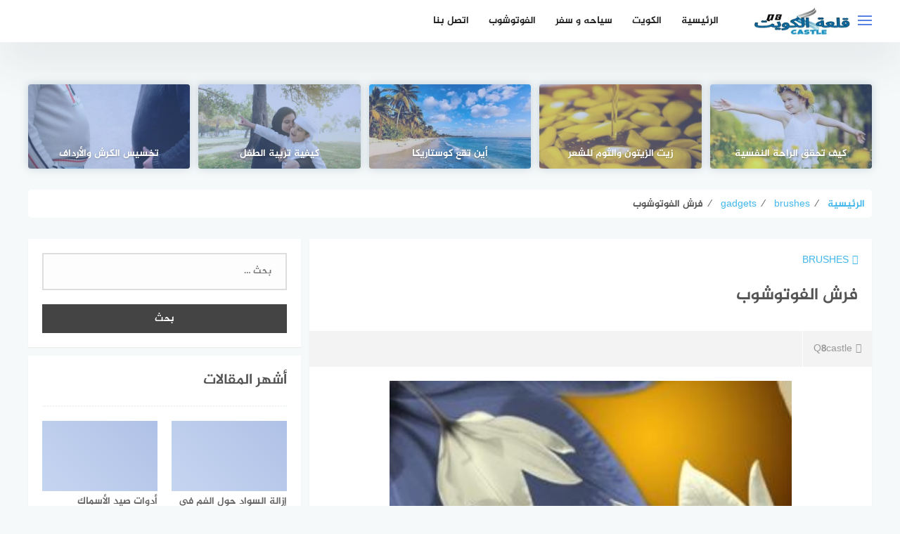

--- FILE ---
content_type: text/html; charset=UTF-8
request_url: https://www.q8castle.com/brushes-shiny-flower/
body_size: 37955
content:
<!DOCTYPE html>
<html class="no-js" dir="rtl" lang="ar" prefix="og: https://ogp.me/ns#" >
<head>
	
	<meta charset="UTF-8">
	<meta name="viewport" content="width=device-width, initial-scale=1">
	<link rel="profile" href="http://gmpg.org/xfn/11">

<script type="wphb-delay-type">document.documentElement.className = document.documentElement.className.replace("no-js","js");</script>
<!-- Chrome Firefox OS & Opera Mobile Theme Color --> <meta name="theme-color" content="#5681e1" >

<!-- تحسين مُحركات البحث بواسطة رانك ماث برو (Rank Math PRO)-  https://s.rankmath.com/home -->
<title>فرش الفوتوشوب - قلعه الكويت</title><style id="wphb-used-css-post">@charset "UTF-8";img:is([sizes=auto i],[sizes^="auto," i]){contain-intrinsic-size:3000px 1500px}.lazyload,.lazyloading{max-width:100%}img.emoji,img.wp-smiley{display:inline!important;border:none!important;box-shadow:none!important;height:1em!important;width:1em!important;margin:0 .07em!important;vertical-align:-.1em!important;background:0 0!important;padding:0!important}.wp-block-button__link{box-sizing:border-box;cursor:pointer;text-align:center;word-break:break-word;align-content:center;height:100%;display:inline-block}:root :where(.wp-block-button .wp-block-button__link.is-style-outline),:root :where(.wp-block-button.is-style-outline > .wp-block-button__link){border:2px solid;padding:.667em 1.333em}:root :where(.wp-block-button .wp-block-button__link.is-style-outline:not(.has-text-color)),:root :where(.wp-block-button.is-style-outline > .wp-block-button__link:not(.has-text-color)){color:currentColor}:root :where(.wp-block-button .wp-block-button__link.is-style-outline:not(.has-background)),:root :where(.wp-block-button.is-style-outline > .wp-block-button__link:not(.has-background)){background-color:initial;background-image:none}.wp-block-columns{box-sizing:border-box;display:flex;flex-wrap:wrap!important;align-items:normal!important}@media (width >= 782px){.wp-block-columns{flex-wrap:nowrap!important}}:root :where(.wp-block-cover h1:not(.has-text-color)),:root :where(.wp-block-cover h2:not(.has-text-color)),:root :where(.wp-block-cover h3:not(.has-text-color)),:root :where(.wp-block-cover h4:not(.has-text-color)),:root :where(.wp-block-cover h5:not(.has-text-color)),:root :where(.wp-block-cover h6:not(.has-text-color)),:root :where(.wp-block-cover p:not(.has-text-color)){color:inherit}.wp-block-image>a,.wp-block-image>figure>a{display:inline-block}.wp-block-image img{box-sizing:border-box;vertical-align:bottom;max-width:100%;height:auto}@media not (prefers-reduced-motion){.wp-block-image img.hide{visibility:hidden}}.wp-block-image[style*=border-radius] img,.wp-block-image[style*=border-radius]>a{border-radius:inherit}.wp-block-image :where(figcaption){margin-top:.5em;margin-bottom:1em}:root :where(.wp-block-image.is-style-rounded img,.wp-block-image .is-style-rounded img){border-radius:9999px}.wp-block-image figure{margin:0}@keyframes turn-off-visibility{0%{opacity:1;visibility:visible}99%{opacity:0;visibility:visible}to{opacity:0;visibility:hidden}}@keyframes lightbox-zoom-out{0%{visibility:visible;transform:translate(50%,-50%) scale(1)}99%{visibility:visible}to{transform:translate(calc(((-100vw + var(--wp--lightbox-scrollbar-width))/ 2 + var(--wp--lightbox-initial-left-position)) * -1),calc(-50vh + var(--wp--lightbox-initial-top-position))) scale(var(--wp--lightbox-scale));visibility:hidden}}:root :where(.wp-block-latest-posts.is-grid){padding:0}:root :where(.wp-block-latest-posts.wp-block-latest-posts__list){padding-right:0}ul{box-sizing:border-box}:root :where(.wp-block-list.has-background){padding:1.25em 2.375em}:root :where(p.has-background){padding:1.25em 2.375em}:where(p.has-text-color:not(.has-link-color)) a{color:inherit}:where(.wp-block-post-comments-form) input:not([type=submit]){border:1px solid #949494;font-family:inherit;font-size:1em}:where(.wp-block-post-comments-form) input:where(:not([type=submit]):not([type=checkbox])){padding:calc(.667em + 2px)}.wp-block-pullquote{box-sizing:border-box;overflow-wrap:break-word;text-align:center;margin:0 0 1em;padding:4em 0}.wp-block-pullquote p{color:inherit}.wp-block-pullquote p{margin-top:0}.wp-block-pullquote p:last-child{margin-bottom:0}.wp-block-pullquote footer{position:relative}.wp-block-post-template{box-sizing:border-box;max-width:100%;margin-top:0;margin-bottom:0;padding:0;list-style:none}:root :where(.wp-block-separator.is-style-dots){text-align:center;height:auto;line-height:1}:root :where(.wp-block-separator.is-style-dots):before{color:currentColor;content:"···";letter-spacing:2em;padding-left:2em;font-family:serif;font-size:1.5em}:root :where(.wp-block-site-logo.is-style-rounded){border-radius:9999px}:root :where(.wp-block-social-links .wp-social-link a){padding:.25em}:root :where(.wp-block-social-links.is-style-logos-only .wp-social-link a){padding:0}:root :where(.wp-block-social-links.is-style-pill-shape .wp-social-link a){padding-left:.666667em;padding-right:.666667em}:root :where(.wp-block-tag-cloud.is-style-outline){flex-wrap:wrap;gap:1ch;display:flex}:root :where(.wp-block-tag-cloud.is-style-outline a){border:1px solid;margin-left:0;padding:1ch 2ch;font-size:unset!important;text-decoration:none!important}:root :where(.wp-block-table-of-contents){box-sizing:border-box}.entry-content{counter-reset:footnotes}:root{}:root .has-midnight-gradient-background{background:linear-gradient(-135deg,#020381,#2874fc)}.screen-reader-text{clip-path:inset(50%);border:0;width:1px;height:1px;margin:-1px;padding:0;position:absolute;overflow:hidden;word-wrap:normal!important}.screen-reader-text:focus{clip-path:none;color:#444;z-index:100000;background-color:#ddd;width:auto;height:auto;padding:15px 23px 14px;font-size:1em;line-height:normal;text-decoration:none;display:block;top:5px;right:5px}html :where(.has-border-color){border-style:solid}html :where([style*=border-top-color]){border-top-style:solid}html :where([style*=border-right-color]){border-left-style:solid}html :where([style*=border-bottom-color]){border-bottom-style:solid}html :where([style*=border-left-color]){border-right-style:solid}html :where([style*=border-width]){border-style:solid}html :where([style*=border-top-width]){border-top-style:solid}html :where([style*=border-right-width]){border-left-style:solid}html :where([style*=border-bottom-width]){border-bottom-style:solid}html :where([style*=border-left-width]){border-right-style:solid}html :where(img[class*=wp-image-]){max-width:100%;height:auto}html :where(.is-position-sticky){}@media screen and (width <= 600px){html :where(.is-position-sticky){}}/*! This file is auto-generated */.wp-block-button__link{color:#fff;background-color:#32373c;border-radius:9999px;box-shadow:none;text-decoration:none;padding:calc(.667em + 2px) calc(1.333em + 2px);font-size:1.125em}.wp-block-file__button{background:#32373c;color:#fff;text-decoration:none}:root{--wp--preset--color--black:#000000;--wp--preset--color--cyan-bluish-gray:#abb8c3;--wp--preset--color--white:#ffffff;--wp--preset--color--pale-pink:#f78da7;--wp--preset--color--vivid-red:#cf2e2e;--wp--preset--color--luminous-vivid-orange:#ff6900;--wp--preset--color--luminous-vivid-amber:#fcb900;--wp--preset--color--light-green-cyan:#7bdcb5;--wp--preset--color--vivid-green-cyan:#00d084;--wp--preset--color--pale-cyan-blue:#8ed1fc;--wp--preset--color--vivid-cyan-blue:#0693e3;--wp--preset--color--vivid-purple:#9b51e0;--wp--preset--gradient--vivid-cyan-blue-to-vivid-purple:linear-gradient(135deg,rgba(6,147,227,1) 0%,rgb(155,81,224) 100%);--wp--preset--gradient--light-green-cyan-to-vivid-green-cyan:linear-gradient(135deg,rgb(122,220,180) 0%,rgb(0,208,130) 100%);--wp--preset--gradient--luminous-vivid-amber-to-luminous-vivid-orange:linear-gradient(135deg,rgba(252,185,0,1) 0%,rgba(255,105,0,1) 100%);--wp--preset--gradient--luminous-vivid-orange-to-vivid-red:linear-gradient(135deg,rgba(255,105,0,1) 0%,rgb(207,46,46) 100%);--wp--preset--gradient--very-light-gray-to-cyan-bluish-gray:linear-gradient(135deg,rgb(238,238,238) 0%,rgb(169,184,195) 100%);--wp--preset--gradient--cool-to-warm-spectrum:linear-gradient(135deg,rgb(74,234,220) 0%,rgb(151,120,209) 20%,rgb(207,42,186) 40%,rgb(238,44,130) 60%,rgb(251,105,98) 80%,rgb(254,248,76) 100%);--wp--preset--gradient--blush-light-purple:linear-gradient(135deg,rgb(255,206,236) 0%,rgb(152,150,240) 100%);--wp--preset--gradient--blush-bordeaux:linear-gradient(135deg,rgb(254,205,165) 0%,rgb(254,45,45) 50%,rgb(107,0,62) 100%);--wp--preset--gradient--luminous-dusk:linear-gradient(135deg,rgb(255,203,112) 0%,rgb(199,81,192) 50%,rgb(65,88,208) 100%);--wp--preset--gradient--pale-ocean:linear-gradient(135deg,rgb(255,245,203) 0%,rgb(182,227,212) 50%,rgb(51,167,181) 100%);--wp--preset--gradient--electric-grass:linear-gradient(135deg,rgb(202,248,128) 0%,rgb(113,206,126) 100%);--wp--preset--gradient--midnight:linear-gradient(135deg,rgb(2,3,129) 0%,rgb(40,116,252) 100%);--wp--preset--font-size--small:13px;--wp--preset--font-size--medium:20px;--wp--preset--font-size--large:36px;--wp--preset--font-size--x-large:42px}body .is-layout-flex{display:flex}.is-layout-flex{flex-wrap:wrap;align-items:center}.is-layout-flex>:is(*,div){margin:0}body .is-layout-grid{display:grid}.is-layout-grid>:is(*,div){margin:0}.has-black-color{color:var(--wp--preset--color--black)!important}.has-cyan-bluish-gray-color{color:var(--wp--preset--color--cyan-bluish-gray)!important}.has-white-color{color:var(--wp--preset--color--white)!important}.has-pale-pink-color{color:var(--wp--preset--color--pale-pink)!important}.has-vivid-red-color{color:var(--wp--preset--color--vivid-red)!important}.has-luminous-vivid-orange-color{color:var(--wp--preset--color--luminous-vivid-orange)!important}.has-luminous-vivid-amber-color{color:var(--wp--preset--color--luminous-vivid-amber)!important}.has-light-green-cyan-color{color:var(--wp--preset--color--light-green-cyan)!important}.has-vivid-green-cyan-color{color:var(--wp--preset--color--vivid-green-cyan)!important}.has-pale-cyan-blue-color{color:var(--wp--preset--color--pale-cyan-blue)!important}.has-vivid-cyan-blue-color{color:var(--wp--preset--color--vivid-cyan-blue)!important}.has-vivid-purple-color{color:var(--wp--preset--color--vivid-purple)!important}.has-black-background-color{background-color:var(--wp--preset--color--black)!important}.has-cyan-bluish-gray-background-color{background-color:var(--wp--preset--color--cyan-bluish-gray)!important}.has-white-background-color{background-color:var(--wp--preset--color--white)!important}.has-pale-pink-background-color{background-color:var(--wp--preset--color--pale-pink)!important}.has-vivid-red-background-color{background-color:var(--wp--preset--color--vivid-red)!important}.has-luminous-vivid-orange-background-color{background-color:var(--wp--preset--color--luminous-vivid-orange)!important}.has-luminous-vivid-amber-background-color{background-color:var(--wp--preset--color--luminous-vivid-amber)!important}.has-light-green-cyan-background-color{background-color:var(--wp--preset--color--light-green-cyan)!important}.has-vivid-green-cyan-background-color{background-color:var(--wp--preset--color--vivid-green-cyan)!important}.has-pale-cyan-blue-background-color{background-color:var(--wp--preset--color--pale-cyan-blue)!important}.has-vivid-cyan-blue-background-color{background-color:var(--wp--preset--color--vivid-cyan-blue)!important}.has-vivid-purple-background-color{background-color:var(--wp--preset--color--vivid-purple)!important}.has-black-border-color{border-color:var(--wp--preset--color--black)!important}.has-cyan-bluish-gray-border-color{border-color:var(--wp--preset--color--cyan-bluish-gray)!important}.has-white-border-color{border-color:var(--wp--preset--color--white)!important}.has-pale-pink-border-color{border-color:var(--wp--preset--color--pale-pink)!important}.has-vivid-red-border-color{border-color:var(--wp--preset--color--vivid-red)!important}.has-luminous-vivid-orange-border-color{border-color:var(--wp--preset--color--luminous-vivid-orange)!important}.has-luminous-vivid-amber-border-color{border-color:var(--wp--preset--color--luminous-vivid-amber)!important}.has-light-green-cyan-border-color{border-color:var(--wp--preset--color--light-green-cyan)!important}.has-vivid-green-cyan-border-color{border-color:var(--wp--preset--color--vivid-green-cyan)!important}.has-pale-cyan-blue-border-color{border-color:var(--wp--preset--color--pale-cyan-blue)!important}.has-vivid-cyan-blue-border-color{border-color:var(--wp--preset--color--vivid-cyan-blue)!important}.has-vivid-purple-border-color{border-color:var(--wp--preset--color--vivid-purple)!important}.has-vivid-cyan-blue-to-vivid-purple-gradient-background{background:var(--wp--preset--gradient--vivid-cyan-blue-to-vivid-purple)!important}.has-light-green-cyan-to-vivid-green-cyan-gradient-background{background:var(--wp--preset--gradient--light-green-cyan-to-vivid-green-cyan)!important}.has-luminous-vivid-amber-to-luminous-vivid-orange-gradient-background{background:var(--wp--preset--gradient--luminous-vivid-amber-to-luminous-vivid-orange)!important}.has-luminous-vivid-orange-to-vivid-red-gradient-background{background:var(--wp--preset--gradient--luminous-vivid-orange-to-vivid-red)!important}.has-very-light-gray-to-cyan-bluish-gray-gradient-background{background:var(--wp--preset--gradient--very-light-gray-to-cyan-bluish-gray)!important}.has-cool-to-warm-spectrum-gradient-background{background:var(--wp--preset--gradient--cool-to-warm-spectrum)!important}.has-blush-light-purple-gradient-background{background:var(--wp--preset--gradient--blush-light-purple)!important}.has-blush-bordeaux-gradient-background{background:var(--wp--preset--gradient--blush-bordeaux)!important}.has-luminous-dusk-gradient-background{background:var(--wp--preset--gradient--luminous-dusk)!important}.has-pale-ocean-gradient-background{background:var(--wp--preset--gradient--pale-ocean)!important}.has-electric-grass-gradient-background{background:var(--wp--preset--gradient--electric-grass)!important}.has-midnight-gradient-background{background:var(--wp--preset--gradient--midnight)!important}.has-small-font-size{font-size:var(--wp--preset--font-size--small)!important}.has-medium-font-size{font-size:var(--wp--preset--font-size--medium)!important}.has-large-font-size{font-size:var(--wp--preset--font-size--large)!important}.has-x-large-font-size{font-size:var(--wp--preset--font-size--x-large)!important}:root :where(.wp-block-pullquote){font-size:1.5em;line-height:1.6}#toc_container li,#toc_container ul{margin:0;padding:0}#toc_container.no_bullets li,#toc_container.no_bullets ul,#toc_container.no_bullets ul li{background:0 0;list-style-type:none;list-style:none}#toc_container ul ul{margin-left:1.5em}#toc_container{background:#f9f9f9;border:1px solid #aaa;padding:10px;margin-bottom:1em;width:auto;display:table;font-size:95%}#toc_container p.toc_title{text-align:center;font-weight:700;margin:0;padding:0}#toc_container p.toc_title+ul.toc_list{margin-top:1em}#toc_container a{text-decoration:none;text-shadow:none}#toc_container a:hover{text-decoration:underline}div#toc_container{width:100%}@font-face{font-family:Jazeera;src:url("https://www.q8castle.com/wp-content/themes/bahr/fonts/Al-Jazeera-Arabic-Bold.eot");src:url("https://www.q8castle.com/wp-content/themes/bahr/fonts/Al-Jazeera-Arabic-Bold.eot?#iefix") format("embedded-opentype"),url("https://www.q8castle.com/wp-content/themes/bahr/fonts/Al-Jazeera-Arabic-Bold.woff2") format("woff2"),url("https://www.q8castle.com/wp-content/themes/bahr/fonts/Al-Jazeera-Arabic-Bold.woff") format("woff"),url("https://www.q8castle.com/wp-content/themes/bahr/fonts/Al-Jazeera-Arabic-Bold.ttf") format("truetype"),url("https://www.q8castle.com/wp-content/themes/bahr/fonts/Al-Jazeera-Arabic-Bold.svg#Al-Jazeera-Arabic-Bold") format("svg");font-weight:700;font-style:normal;font-display:swap}html{-webkit-text-size-adjust:100%;-ms-text-size-adjust:100%;font-family:sans-serif}body{margin:0}article,aside,figure,footer,header,main,menu,nav,section{display:block}canvas{vertical-align:baseline;display:inline-block}[hidden]{display:none}a{background-color:#0000}a:active,a:hover{outline:0}b{font-weight:700}h1{margin:.67em 0;font-size:2em}sup{vertical-align:baseline;font-size:75%;line-height:0;position:relative}sup{top:-.5em}img{border:0}svg:not(:root){overflow:hidden}figure{margin:0}code{font-family:monospace;font-size:1em}button,input{color:inherit;font:inherit;margin:0}button{overflow:visible}button{text-transform:none}button,html input[type=button],input[type=reset],input[type=submit]{-webkit-appearance:button;cursor:pointer}button::-moz-focus-inner,input::-moz-focus-inner{border:0;padding:0}input{line-height:normal}input[type=number]::-webkit-inner-spin-button,input[type=number]::-webkit-outer-spin-button{height:auto}input[type=search]::-webkit-search-cancel-button,input[type=search]::-webkit-search-decoration{-webkit-appearance:none}#page{overflow:hidden}body,button,input{color:#555;font-family:Jazeera,sans-serif;font-size:14px;line-height:1.5}h1,h2,h3,h4,h5{clear:both;font-weight:400}p{margin-bottom:1.5em}i{font-style:italic}code,var{font-family:Monaco,Consolas,Andale Mono,DejaVu Sans Mono,monospace;font-size:.9375rem}html{box-sizing:border-box}*,:after,:before{box-sizing:inherit}body{background:#f6f9f9}ul{margin:0 3em 1.5em 0}ul{list-style:outside}li>ul{margin-bottom:0;margin-right:1.5em}img{max-width:100%;height:auto}button,input[type=button],input[type=reset],input[type=submit]{text-shadow:none;color:#fff;cursor:pointer;-webkit-appearance:button;-o-transition:all .2s ease-in-out;background:#444;border:none;border-radius:0;padding:10px 25px;font-size:14px;-webkit-transition:all .2s ease-in-out;-moz-transition:all .2s ease-in-out;transition:all .2s ease-in-out}button:active,button:focus,button:hover,input[type=button]:active,input[type=button]:focus,input[type=button]:hover,input[type=reset]:active,input[type=reset]:focus,input[type=reset]:hover,input[type=submit]:active,input[type=submit]:focus,input[type=submit]:hover{background:#333}input[type=color],input[type=number],input[type=search],input[type=text],input[type=url]{color:#666;-webkit-appearance:none;background:#fdfdfd;border:2px solid #ddd;border-radius:0;width:100%;padding:20px;font-size:.95em;display:block}input[type=color]:focus,input[type=number]:focus,input[type=search]:focus,input[type=text]:focus,input[type=url]:focus{color:#111}a{color:#41b6ec;-o-transition:all .25s ease-in-out;text-decoration:none;-webkit-transition:all .25s ease-in-out;-moz-transition:all .25s ease-in-out;-ms-transition:all .25s ease-in-out;transition:all .25s ease-in-out}a:active,a:focus,a:hover{color:#41b6ec;outline:0}#main-nav{float:left;-o-transition:all .3s;background:#fff;width:100%;-webkit-transition:all .3s;-moz-transition:all .3s;-ms-transition:all .3s;transition:all .3s;display:none;position:absolute;top:60px;-webkit-box-shadow:0 29px 60px #36394917;box-shadow:0 29px 60px #36394917}#main-nav li{margin-right:15px;display:inline-block}#main-nav a{color:#333;padding:20px 0;display:block}#main-nav a:hover{color:#41b6ec}.centered-navigation{float:left;-o-transition:all 1s ease;margin:0 35px;-webkit-transition:all 1s;-moz-transition:all 1s;-ms-transition:all 1s;transition:all 1s}.centered-navigation ul{margin:0;padding:0;list-style:none}.centered-navigation .menu-item{vertical-align:top;float:left;font-size:14px;font-weight:400;line-height:60px;text-decoration:none}#centered-menu>.menu-item.active>a.menu-link:hover,#centered-menu>.menu-item:hover>a{color:#fff;background-color:#41b6ec}.sub-menu-wrapper{z-index:998;background:#fff;border-top:3px solid #41b6ec;width:100%;display:none;position:absolute;top:60px;left:0;-webkit-box-shadow:0 50px 60px #36394940;box-shadow:0 50px 60px #36394940}.sub-menu{z-index:999;display:block;position:absolute;top:0;right:0}.menu-links.inside-menu .sub-menu{display:none}.menu-links.inside-menu .active .sub-menu{display:block}.sub-menu-wrapper .menu-links.inside-menu .menu-links.inside-menu{display:none}.sub-menu-wrapper .menu-links.inside-menu .sub-meni{float:left;z-index:999;width:auto;padding-top:0;display:none;position:absolute;top:0;left:0}.sub-meni .sub-meni{top:0}.sub-meni{float:left;z-index:999;box-shadow:0 5px 10px -5px #000;background:#fff;border-top:3px solid #41b6ec;width:218px;display:none;position:absolute;top:59px;-webkit-box-shadow:0 50px 60px #36394940;box-shadow:0 50px 60px #36394940}.menu-links.inside-menu .sub-meni{padding-top:0;display:none;left:218px}.menu-links.inside-menu .menu-item{cursor:pointer;float:left;border-bottom:1px solid #d9d9d9;width:100%;padding:0;line-height:normal}.sub-menu .menu-links.inside-menu .menu-item.active{background:#f4f4f4}.centered-navigation .sub-meni .menu-links.inside-menu{border-bottom:none;width:100%;padding:0}.sub-meni .menu-links.inside-menu li{background:#fff;border-top:1px solid #00000026;border-bottom:0;width:100%;position:relative}.sub-meni li{width:164px}.centered-navigation .menu-links.inside-menu{float:left;box-sizing:border-box;width:16.1%;padding:20px}.menu-links.inside-menu .menu-link{color:#333;border:none;margin:10px 24px;padding:0;font-size:14px;position:relative}.sub-menu-wrapper .menu-links.inside-menu .menu-link{color:#000}.menu-link{color:#222;float:left;text-transform:uppercase;padding:0 14px}.sub-menu-wrapper .five-menu{background-color:#fff;width:83.9%}#centered-menu .five-menu a{color:#000}#centered-menu .five-menu li:hover a{color:#41b6ec}.sub-menu-wrapper .five-menu li{float:left;width:20%}.sub-menu-wrapper .small-category{-webkit-box-sizing:border-box;-moz-box-sizing:border-box;box-sizing:border-box;float:none;width:100%;margin:0 auto;padding:0 10px}.sub-menu-wrapper .small-category li:nth-child(2n){-webkit-animation-delay:.2s;-moz-animation-delay:.2s;animation-delay:.2s}.sub-menu-wrapper .small-category li{box-sizing:border-box;padding:20px 10px;-webkit-animation:1s both menu-in-up;-moz-animation:1s both menu-in-up;animation:1s both menu-in-up}.sub-menu-wrapper li img{width:100%}.sub-menu-wrapper .small-category .small-text{float:left;text-shadow:none;margin:10px 0;padding:0;font-size:16px;position:static}.sub-menu-wrapper .small-category .small-text a{color:#000;font-size:14px}@-webkit-keyframes menu-in-up{0%{opacity:0;-webkit-transform:translateY(20px)}100%{-webkit-transform:translateY(0)}}@-moz-keyframes menu-in-up{0%{opacity:0;-moz-transform:translateY(20px)}100%{-moz-transform:translateY(0)}}@keyframes menu-in-up{0%{opacity:0;-webkit-transform:translateY(20px);-moz-transform:translateY(20px);-ms-transform:translateY(20px);-o-transform:translateY(20px);transform:translateY(20px)}100%{-webkit-transform:translateY(0);-moz-transform:translateY(0);-ms-transform:translateY(0);-o-transform:translateY(0);transform:translateY(0)}}.sub-menu-wrapper .small-category .small-text h2{margin:0;line-height:22px}.small-image{-webkit-background-size:cover;-moz-background-size:cover;-o-background-size:cover;background-position:center;background-size:cover;height:120px;line-height:0;position:relative;overflow:hidden}.small-image:before{opacity:.1;pointer-events:none;content:"";vertical-align:top;background:#222;width:100%;height:100%;position:absolute;top:0;left:0}.sub-menu-wrapper li:hover .small-image:before{opacity:0}.sub-menu-wrapper li:hover .small-title a{color:#41b6ec}.screen-reader-text{clip:rect(1px,1px,1px,1px);width:1px;height:1px;overflow:hidden;position:absolute!important}.screen-reader-text:focus{color:#21759b;z-index:100000;background-color:#f1f1f1;border-radius:3px;width:auto;height:auto;padding:15px 23px 14px;font-size:.875rem;font-weight:700;line-height:normal;text-decoration:none;display:block;top:5px;left:5px;box-shadow:0 0 2px 2px #0009;clip:auto!important}.clear:after,.clear:before,.entry-content:after,.entry-content:before,.site-content:after,.site-content:before,.site-footer:after,.site-footer:before,.site-header:after,.site-header:before{content:"";table-layout:fixed;display:table}.clear:after,.entry-content:after,.site-content:after,.site-footer:after,.site-header:after{clear:both}.site-header{z-index:1002;position:relative}.site-header .inner-wrapper{background:#fff;width:100%;height:60px;-webkit-box-shadow:0 29px 60px #36394917;box-shadow:0 29px 60px #36394917}.site-header.sticky-header{margin-bottom:60px}.sticky-header .inner-wrapper{position:fixed}#main-nav .menu,#main-nav .menu>ul{width:1200px;margin:0 auto;padding:0}#header-search{visibility:hidden;-o-transition:all .5s ease;background:0 0;width:450px;height:60px;margin-left:-225px;-webkit-transition:all .5s;-moz-transition:all .5s;-ms-transition:all .5s;transition:all .5s;display:block;position:absolute;top:-60px;left:50%;overflow:hidden}#header-search .search-form{display:none}.search-active #header-search{visibility:visible;top:6px}#header-search .search-input{color:#757575;background:#f6f9f9;border:1px solid #f5f6f7;border-radius:25px;outline:0;width:100%;height:48px;padding:0 0 0 45px;font-size:14px}#header-search .search-icon{z-index:2;cursor:pointer;color:#757575;background:0 0;border:none;outline:0;width:48px;height:48px;padding:0;transition:all .7s ease-in-out;position:absolute;top:0;left:2px}.site-header .container{position:relative}.site-branding{float:left;-o-transition:all 1s ease;width:auto;margin-left:30px;-webkit-transition:all 1s;-moz-transition:all 1s;-ms-transition:all 1s;transition:all 1s;position:relative}.custom-logo-link{padding-top:10px;display:block}.custom-logo-link img{width:auto;max-height:40px;line-height:0}.search-active .centered-navigation,.search-active .site-branding{opacity:0}.nav-toggle{width:27px;height:60px;padding:29px 0 0;position:absolute;top:0;left:0}.nav-toggle .bar{-webkit-transition:opacity .2s linear .2s,margin .2s linear .2s,-webkit-transform .2s linear;-o-transition:opacity .2s linear .2s,margin .2s linear .2s,-o-transform .2s linear 0s;-moz-transition:opacity .2s linear .2s,margin .2s linear .2s,-moz-transform .2s linear;background:#41b6ec;width:20px;height:2px;transition:opacity .2s linear .2s,margin .2s linear .2s,transform .2s linear;position:absolute}.nav-toggle .bar:first-child{margin-top:-7px}.nav-toggle .bar:nth-child(2){margin-top:-1px}.nav-toggle .bar:nth-child(3){margin-top:5px}.nav-toggle:hover{cursor:pointer}.nav-toggle.active .bar{-webkit-transition:opacity .2s linear,margin .2s linear,-webkit-transform .2s linear .2s;-o-transition:opacity .2s linear 0s,margin .2s linear 0s,-o-transform .2s linear .2s;-moz-transition:opacity .2s linear,margin .2s linear,-moz-transform .2s linear .2s;transition:opacity .2s linear,margin .2s linear,transform .2s linear .2s}.nav-toggle.active .bar:first-child,.nav-toggle.active .bar:nth-child(3){margin-top:-1px}.nav-toggle.active .bar:first-child{-webkit-transform:rotate(45deg);-moz-transform:rotate(45deg);transform:rotate(45deg)}.nav-toggle.active .bar:nth-child(2){-webkit-opacity:0;-moz-opacity:0;opacity:0}.nav-toggle.active .bar:nth-child(3){-webkit-transform:rotate(-45deg);-moz-transform:rotate(-45deg);transform:rotate(-45deg)}.toggle-user{position:absolute;top:0;right:0}.toggle-user .user-icon{color:#41b6ec;cursor:pointer;text-align:right;width:60px;height:60px;font-size:22px;line-height:60px}.column{float:left}.onecol{width:100%}.container,.site-content{width:1200px;margin-left:auto;margin-right:auto}.site-content{padding-top:30px}.middle-block-container{background:-moz-linear-gradient(45deg,#61cafb 0,#41b6ec 58%);background:-webkit-linear-gradient(45deg,#61cafb 0,#41b6ec 58%);background:linear-gradient(45deg,#61cafb 0,#41b6ec 58%);height:430px;margin:auto;padding-top:143px;position:relative}.main-block{background:-webkit-linear-gradient(-45deg,#21daeb 0,#00f2ce 100%);background:linear-gradient(135deg,#21daeb 0,#00f2ce 100%);height:370px;margin:auto auto 30px;padding-top:50px;position:relative;overflow:hidden}#search-cat-page{background:#ffffff80;border-radius:50px;width:450px;height:70px;margin-top:-35px;margin-left:-225px;position:absolute;top:50%;left:50%;overflow:hidden}#search-cat-page .search-input{text-shadow:0 1px 1px #0000000d;box-sizing:border-box;color:#2d130d;background:0 0;border:none;outline:0;width:100%;height:50px;padding:0 70px 0 20px;font-size:16px;font-weight:400;line-height:20px;position:absolute;top:0;left:0;transform:translate(0,10px)}#search-cat-page .search-icon{z-index:2;float:right;cursor:pointer;background:#fff;border:none;border-radius:30px;outline:0;width:50px;height:50px;margin:10px;padding:0;transition:all .7s ease-in-out;position:relative}#search-cat-page .fa{color:#333}#search-cat-page ::-webkit-input-placeholder{color:#f7f7f7}#search-cat-page :-ms-input-placeholder{color:#f7f7f7}#search-cat-page ::-moz-placeholder{color:#f7f7f7;opacity:1}#search-cat-page :-moz-placeholder{color:#f7f7f7;opacity:1}#search-cat-page ::placeholder{color:#f7f7f7}.wow{visibility:hidden}.no-js .wow{visibility:visible!important}.hentry{margin:0 0 20px}.single .hentry{background:#fff;box-shadow:0 1px 1px #0000000d}.search .page-title{color:#fff;background:#333;margin:0 0 20px;padding:20px}.entry-content{margin:1.5em 20px 0;font-size:16px;line-height:40px}.page .content-area,.single .content-area{float:left;width:66.66%;margin-top:30px}.page .hentry{background-color:#fff;padding-top:20px;box-shadow:0 1px 1px #0000000d}.page .entry-header{margin:0 20px}.widget-area{float:right;width:32.33%;margin-left:1%}.single .entry-title{margin:0;padding:0 20px}.entry-title{font-size:24px;line-height:40px}.entry-title a{color:#555}.entry-title a:hover{color:#333}.single .entry-thumbnail{margin:20px 20px 0}.single .entry-thumbnail img{min-width:100%;height:auto}.post-image{-webkit-background-size:cover;-moz-background-size:cover;-o-background-size:cover;-o-transition:transform .8s ease-in-out;background-color:#ececec;background-position:center;background-size:cover;height:170px;line-height:0;-webkit-transition:transform .8s ease-in-out;-moz-transition:transform .8s ease-in-out;-ms-transition:transform .8s ease-in-out;transition:transform .8s ease-in-out;position:relative}.post-image .post-thumbnail{display:none}.post-image:after{opacity:.4;pointer-events:none;content:"";vertical-align:top;background:linear-gradient(45deg,#e5192c,#0070c6);width:100%;height:100%;position:absolute;top:0;left:0}.post-cat{color:#41b6ec;text-transform:uppercase;margin:10px 10px 0;font-size:13px}.post-cat .fa{margin-right:5px}.single .post-cat{margin:0;padding:20px;font-size:14px}.single .post-cat a{color:#41b6ec}.single .post-cat .fa{margin-left:5px}.entry-meta{background-color:#f3f3f3;margin-top:30px}.entry-meta .entry-author{color:#999;border-right:1px solid #fff;padding:15px;font-size:14px;display:inline-block}.entry-meta .fa{margin-right:5px}.inline-posts{width:100%;display:inline-block;position:relative}.inline-textarea{height:80px;display:table}.inline-action{padding-right:5px;font-weight:700;text-decoration:underline}.inline-title{vertical-align:middle;width:100%;margin:0;padding:0 80px 0 10px;line-height:24px;display:table-cell;position:relative}.inline-button{text-align:center;border:2px solid #41b6ec;border-radius:50%;width:60px;height:60px;font-size:50px;line-height:60px;display:inline-block;position:absolute;top:10px;right:10px}.article-content-wrapper{max-width:100%;position:relative}.article-content{float:right;width:80%}.related-content{float:left;z-index:10;width:20%;padding-top:2em;padding-left:20px;position:relative}.related-content .crunchify-social .title,.related-entries-title{color:#444;width:100%;margin:14px 0;font-weight:700}.related-content .crunchify-social .title{border-top:2px solid #444;margin-bottom:0}.related-entry{display:block}.related-entry+.related-entry{margin-top:15px}.related-entry img{min-width:100%;height:auto;display:block}.related-entry .title{color:#333;margin:4px 0 0;font-size:1em}.entry-footer{margin:40px 20px 20px}.post-tags{margin-bottom:35px}.post-tags,.tagcloud{line-height:1}.post-tags a,.tagcloud a{color:#444;background:#eee;margin:0 25px 5px 0;padding:5px 3px 6px 6px;line-height:1;display:inline-block;position:relative;font-size:.8rem!important}.tagcloud a{background:#eee}.post-tags a:before,.tagcloud a:before{content:"";-o-transition:all .25s ease-in-out;border:11px solid #0000;border-left-color:#eee;border-right-width:0;-webkit-transition:all .25s ease-in-out;-moz-transition:all .25s ease-in-out;-ms-transition:all .25s ease-in-out;transition:all .25s ease-in-out;display:block;position:absolute;top:0;right:-11px}.tagcloud a:before{border-right-color:#ccc}.post-tags a:hover,.tagcloud a:hover{background-color:#333;color:#fff!important}.post-tags a:hover:before,.tagcloud a:hover:before{border-left-color:#333}.footnotes-title{margin:0;padding:10px 20px;font-size:22px}.footnotes-title i{color:#41b6ec;margin-right:10px}.footnotes-title:hover{cursor:pointer}.footnotes-list{word-wrap:break-word;background:#fbfbfb;margin:0;padding:10px 10px 10px 40px}.footnotes-list ::marker,.footnotes-list a,.simple-footnote sup{color:#41b6ec;font-size:1em}.post-nav{background:#fff;margin-bottom:20px;padding:30px 20px;box-shadow:0 1px 1px #0000000d}.post-nav-newer,.post-nav-older{float:left;text-align:center;width:50%}.post-nav-older{border-right:2px solid #f5f7f7;padding-right:10px}.post-nav-newer{padding-left:10px}.post-nav span{margin-bottom:10px;font-size:13px;display:block}.post-nav .fa{margin:0 7px;font-size:15px;font-weight:700}.post-nav h5{color:#444;-o-transition:all .25s ease-in-out;margin:0;font-size:15px;-webkit-transition:all .25s ease-in-out;-moz-transition:all .25s ease-in-out;-ms-transition:all .25s ease-in-out;transition:all .25s ease-in-out}.post-nav a:hover h5{color:#333}.random-posts{margin-top:30px}.random-posts ul{margin:0;padding:0;list-style:none}.random-post-inner{float:left;-o-transition:all .25s ease-in-out;-webkit-background-size:cover;-moz-background-size:cover;-o-background-size:cover;background-position:center;background-size:cover;border-radius:4px;width:19.2%;height:120px;margin-left:1%;-webkit-transition:all .25s ease-in-out;-moz-transition:all .25s ease-in-out;-ms-transition:all .25s ease-in-out;transition:all .25s ease-in-out;position:relative;box-shadow:0 0 12px #6e8fab61}.random-post-inner:first-child{margin-left:0}.related-post-inner:last-child{margin-right:0}.random-post-inner .post-cover{-o-transition:all .2s linear;opacity:.4;background:linear-gradient(45deg,#e5192c,#0070c6);border-radius:4px;width:100%;height:100%;-webkit-transition:all .2s linear;-moz-transition:all .2s linear;-ms-transition:all .2s linear;transition:all .2s linear;position:absolute;top:0;bottom:0;left:0}.random-post-inner .post-cover a{width:100%;height:100%;display:block}.random-post-inner .post-title{text-shadow:0 1px 3px #00000040;width:100%;margin:0;padding:0;line-height:20px;position:absolute;bottom:0}.random-post-inner .post-title h2{text-align:center;margin:0}.random-post-inner .post-title a{color:#fff;padding:0 10px 10px;font-size:14px;font-weight:400;line-height:22px;display:block}.random-post-inner:hover{transform:translateY(-5px);-webkit-box-shadow:0 16px 16px #0000004d;-moz-box-shadow:0 16px 16px #0000004d;box-shadow:0 16px 16px #0000004d}.related-posts{background:#fff;margin-bottom:20px;padding:20px 10px;box-shadow:0 1px 1px #0000000d}.related-posts-title{color:#777;border-bottom:2px dotted #eef3f3;margin:0 10px 20px;padding-bottom:20px;font-size:20px}.related-posts .single-entry{float:left;-o-transition:all .25s ease-in-out;width:33.33%;padding:10px;-webkit-transition:all .25s ease-in-out;-moz-transition:all .25s ease-in-out;-ms-transition:all .25s ease-in-out;transition:all .25s ease-in-out}.related-post-wrap .single-entry:nth-child(3n){clear:right}.related-post-wrap .single-entry:nth-child(3n+1){clear:left}.related-posts .post-image{height:130px}.related-posts .post-title{padding:10px 0 0;line-height:28px}.related-posts a:hover .post-title{color:#333}.crunchify-social{margin-bottom:3em}.related-content .crunchify-social{margin:0}.crunchify-social .title{float:left;width:25%;font-size:14px;line-height:35px;display:block}.entry-footer .crunchify-social .title{margin-top:5px}.crunchify-social .social-buttons{float:right;text-align:center;width:75%}.related-content .crunchify-social .social-buttons{width:100%}a.crunchify-link{color:#fff;width:49%;padding:5px 20px;font-size:13px;line-height:35px;display:inline-block}.related-content a.crunchify-link{width:100%;margin:0 0 5px}a.crunchify-link .fab{float:left;font-size:18px;line-height:35px}a.crunchify-twitter{background:#26c3eb}a.crunchify-facebook{background:#5582c9}a.crunchify-whatsapp{background:#0bd560}a.crunchify-link:hover{color:#fff}a.crunchify-whatsapp{display:none}#more_posts{color:#fff;text-align:center;-o-transition:all .25s ease-in-out;background-color:#41b6ec;border-radius:4px;width:200px;margin:0 auto;line-height:40px;-webkit-transition:all .25s ease-in-out;-moz-transition:all .25s ease-in-out;-ms-transition:all .25s ease-in-out;transition:all .25s ease-in-out;display:none}#more_posts:hover{cursor:pointer;z-index:1000;transform:translateY(-5px);-webkit-box-shadow:0 16px 16px #0000004d;-moz-box-shadow:0 16px 16px #0000004d;box-shadow:0 16px 16px #0000004d}.prev-next-posts{width:100%;height:60px;margin:20px 0;position:relative}.prev-next-posts .page-link{color:#fff;text-align:center;background:#41b6ec;border-radius:40px;width:60px;height:60px;font-size:44px;line-height:66px;text-decoration:none;display:inline-block}.prev-next-posts .page-link:hover{background:#333}.prev-next-posts a:hover{cursor:pointer;text-decoration:none}.comments-title{float:left;text-align:left;color:#666;clear:none;margin:0;font-size:20px}.comments-title .fa{color:#fff;text-align:center;background:#333;border-radius:50%;width:40px;height:40px;margin-left:5px;line-height:40px}.widget{margin:0 0 1.5em}#secondary .widget-title{border-bottom:2px dotted #eef3f3;margin:0 0 20px;padding-bottom:20px}#secondary .widget ul{margin:0;padding:0;list-style:none}#secondary .widget li{margin-bottom:10px}#secondary .widget li:last-child{margin-bottom:0}#secondary{margin-top:30px}#secondary .widget{background:#fff;margin:0 0 3%;padding:20px;box-shadow:0 1px 1px #0000000d}.home section.widget .widget-title{text-align:center;color:#333;position:relative}.home section.widget .widget-title:after{content:"";background:-webkit-linear-gradient(-45deg,#21daeb 0,#00f2ce 100%);background:linear-gradient(135deg,#21daeb 0,#00f2ce 100%);border-radius:10px;width:70px;height:4px;margin-left:-35px;position:absolute;bottom:-15px;left:50%}.cat-box-wrap{-o-transition:all .25s ease-in-out;background:#fff;border-radius:4px;min-height:130px;margin:5%;-webkit-transition:all .25s ease-in-out;-moz-transition:all .25s ease-in-out;-ms-transition:all .25s ease-in-out;transition:all .25s ease-in-out;-webkit-box-shadow:0 1px 1px #00000012;-moz-box-shadow:0 1px 1px #00000012;box-shadow:0 1px 1px #00000012}.cat-box h3{color:#fff;margin:0 0 20px;padding:15px;font-size:25px;font-weight:400}.cat-box .cat-title{color:#41b6ec}.cat-box .cat-icon{float:left;background-color:#41b6ec;background-image:url("https://b3714614.smushcdn.com/3714614/wp-content/themes/bahr/img/default-cat-icon.png?lossy=1&strip=1&webp=1");background-position:center;background-repeat:no-repeat;border-radius:50%;margin-right:10px;padding:25px;display:inline-block}.cat-box .cat-title{float:left;padding:8px 0}a.sub-cat{color:#aaa;vertical-align:top;-o-transition:all .25s ease-in-out;margin:15px;padding-bottom:15px;padding-left:15px;font-size:15px;text-decoration:none;-webkit-transition:all .25s ease-in-out;-moz-transition:all .25s ease-in-out;-ms-transition:all .25s ease-in-out;transition:all .25s ease-in-out;display:block;position:relative}a.sub-cat:last-child{border:0}a.sub-cat:before{content:"";-o-transition:all .25s ease-in-out;font-family:var(--fa-style-family, "Font Awesome 6 Free");font-weight:var(--fa-style,900);-moz-osx-font-smoothing:grayscale;-webkit-font-smoothing:antialiased;display:var(--fa-display,inline-block);font-variant:normal;text-rendering:auto;margin-top:-13px;font-style:normal;line-height:1;-webkit-transition:all .25s ease-in-out;-moz-transition:all .25s ease-in-out;-ms-transition:all .25s ease-in-out;transition:all .25s ease-in-out;position:absolute;top:50%;left:0}a.sub-cat:hover{color:#fbba05;padding-left:22px}a.sub-cat:hover:before{color:#fbba05;left:7px}.cats-style-color .cat-box-wrap{background:#41b6ec;height:150px}.cats-style-color .cat-box-wrap a{line-height:150px;display:block}.cats-style-color .cat-box h3{text-align:center;border-radius:6px;width:100%;padding:0;position:relative;overflow:hidden}.cats-style-color .cat-box .cat-title{float:none;text-align:center;padding:0 20px;color:#fff!important}.widget_posts_list{margin-top:2.7%}.cat-box-wrap:hover{cursor:pointer;z-index:1000;transform:translateY(-5px);-webkit-box-shadow:0 16px 16px #0000004d;-moz-box-shadow:0 16px 16px #0000004d;box-shadow:0 16px 16px #0000004d}.single-post.image .post-image{height:auto;position:absolute;inset:0}.single-post.image .post-image:after{opacity:.5;background:#000}.single-post.image .post-cat{color:#fff;position:absolute}.single-post.image .post-title{color:#fff;line-height:30px;position:absolute;bottom:15px}.widget_posts_list .widget-title .fa{color:#fff;text-align:center;background:#333;border-radius:50%;width:40px;height:40px;margin-right:5px;line-height:40px}.post-title{color:#444;margin:0;padding:0 10px;font-size:16px;line-height:1.5;display:block}.home .post-title{text-overflow:ellipsis;white-space:nowrap;padding-top:10px;overflow:hidden}.home .single-post.image .post-title{white-space:normal}.widget_twocol_cats ul{text-align:right;width:48%;margin:0;padding:0;list-style:none}.widget_twocol_cats .left{float:left}.widget_archive li a,.widget_categories li a,.widget_meta li a,.widget_twocol_cats li a{text-align:left;vertical-align:top;-o-transition:all .25s ease-in-out;border-bottom:1px solid #f7f5f5;width:100%;margin-bottom:15px;padding-bottom:15px;padding-left:15px;font-size:15px;text-decoration:none;-webkit-transition:all .25s ease-in-out;-moz-transition:all .25s ease-in-out;-ms-transition:all .25s ease-in-out;transition:all .25s ease-in-out;display:inline-block;position:relative}.widget_archive li a:before,.widget_categories li a:before,.widget_meta li a:before,.widget_twocol_cats li a:before{content:"";-o-transition:all .25s ease-in-out;line-height:1;font-family:var(--fa-style-family, "Font Awesome 6 Free");font-weight:var(--fa-style,900);margin-top:-13px;-webkit-transition:all .25s ease-in-out;-moz-transition:all .25s ease-in-out;-ms-transition:all .25s ease-in-out;transition:all .25s ease-in-out;position:absolute;top:50%;left:0}.widget_archive ul li:last-child a,.widget_categories ul li:last-child a,.widget_meta ul li:last-child a,.widget_twocol_cats ul li:last-child a{border:none}.widget_archive li:hover a,.widget_categories li:hover a,.widget_meta li:hover a,.widget_twocol_cats li:hover a{color:#333;padding-left:22px}.widget_archive li:hover a:before,.widget_categories li:hover a:before,.widget_meta li:hover a:before,.widget_twocol_cats li:hover a:before{color:#333;left:7px}.widget_search input[type=search]{color:#666;-webkit-appearance:none;background:#fdfdfd;border:2px solid #ddd;border-radius:0;width:100%;padding:15px 20px;font-size:.95em;display:block}.widget_search .search-submit{width:100%;margin-top:20px}#entries-list .single-entry{float:left;clear:left;width:50%;margin-bottom:15px;padding:0 10px 0 0}#entries-list .single-entry:nth-child(2n){clear:right;padding:0 0 0 10px}#entries-list .post-image{height:100px}#entries-list .single-entry:last-child{margin-bottom:0}#entries-list a{display:block}#entries-list .post-cat,#entries-list span{font-family:Jazeera,sans-serif;font-size:14px}#entries-list .post-cat{margin:5px 0;padding:0}#entries-list .post-title{color:#666;margin:5px 0;padding:0;font-size:14px;line-height:20px}#entries-list span{color:#999;display:block}#entries-list .post-title,#entries-list img{-webkit-transition:all 1s;-moz-transition:all 1s;transition:all 1s}#entries-list a:hover img{opacity:.75}#entries-list a:hover .post-title{color:#333}a[data-readmore-toggle]{text-align:center;color:#fff;background:#41b6ec;border-radius:5px;max-width:250px;height:50px;margin:0 auto;font-size:18px;line-height:50px;display:block;position:relative}a[data-readmore-toggle]:after{content:"";font-family:var(--fa-style-family, "Font Awesome 6 Free");font-weight:var(--fa-style,900);font-size:25px;line-height:50px;position:absolute;right:20px}a[data-readmore-toggle]:hover{color:#fff;opacity:.9}.site-footer{position:relative}.footer-wrap{background:#fff;margin-top:30px;padding:4em 0;box-shadow:0 0 12px #6e8fab26}.site-footer .social-icons{text-align:center;width:100%;margin-bottom:2em}.site-footer .social-icons ul{margin:0;padding:0;list-style:none}.site-footer .social-icons li{display:inline-block}.site-footer .social-icons li a{color:#fff;text-align:center;border-radius:3px;width:45px;height:45px;margin:0 10px;font-size:20px;line-height:48px;display:inline-block}.site-footer .social-icons li a:hover{opacity:.7}.social-facebook a{background-color:#5d82d1}.social-twitter a{background-color:#40bff5}.social-instagram a{background-color:#548bb6}#copyright{color:#999;text-align:center;width:100%}.footer-navigation{text-align:center;width:100%;margin-bottom:2em}#footer-menu{margin:0;padding:0;list-style:none}#footer-menu li{text-align:center;float:none;line-height:2.2;display:inline-block}#footer-menu a:after{content:"|";color:#f5f7f7;margin:0 10px;font-size:12px}#footer-menu li:last-child a:after{content:""}#footer-menu a,#footer-menu a:visited{color:#999;font-family:Jazeera,sans-serif;font-size:14px}#footer-menu a:hover{color:#333}#footer-menu ul ul{display:none}#smoothup{z-index:999;text-align:center;background:#333;border-radius:50%;width:40px;height:40px;padding:0;font-size:25px;line-height:40px;display:none;position:absolute;top:7px;right:15px;overflow:hidden;color:#fff!important}#smoothup:hover{color:#fff;background:#41b6ec}.entry-content .wp-smiley{border:none;margin-top:0;margin-bottom:0;padding:0}embed,iframe,object{max-width:100%}#bahr-breadcrumbs{white-space:nowrap;text-overflow:ellipsis;background:#fff;border-radius:5px;max-height:40px;margin-top:30px;padding:10px;overflow:hidden}#bahr-breadcrumbs span{padding-left:5px}@media screen and (width <= 1239px){#main-nav .menu,#main-nav .menu>ul,.container,.site-content{width:100%}.site-content{padding:20px}.home .site-content{padding:0}.nav-toggle{left:20px}#main-nav{padding:0 20px}.toggle-user{right:20px}.single .site-content{padding:0 1%}.container{padding:0 2%}.crunchify-social .title{width:20%}.crunchify-social .social-buttons{width:80%}.widget_posts_list .widget-title{margin-bottom:30px;margin-left:2%;margin-right:2%}}@media screen and (width <= 1039px){.widget_posts_list .post-title{font-size:14px;line-height:25px}.crunchify-social .title{width:15%}.crunchify-social .social-buttons{width:85%}.middle-block-container{width:auto;height:auto}.middle-block-container{padding:50px 30px}}@media screen and (width <= 991px){#primary,#secondary{width:100%}#entries-list .single-entry{margin-bottom:25px}#entries-list .post-image{height:140px}}@media screen and (width <= 850px){.centered-navigation,.main-navigation{display:none}.random-post-inner .post-title{padding:5px}.random-post-inner .post-title a{line-height:18px}}@media screen and (width <= 768px){#main-nav{padding-top:10px}#main-nav li{margin:0;display:block}#main-nav a{padding:15px 0}.toggle-user .user-icon{width:30px}#header-search{width:100%;max-width:70%;margin:0;left:15%;right:0}.main-block{height:auto;padding-bottom:50px}#search-cat-page{width:100%;max-width:90%;margin:20px auto 0;position:relative;top:auto;left:auto}.home .site-content,.site-content{padding:20px}.cat-box-wrap{margin:10px}.random-post-inner{width:24.25%;margin-left:1%;overflow:hidden}.random-post-inner:first-child{margin-left:0}.random-post-inner:nth-child(5){display:none!important}.entry-meta{margin-top:10px}.single .entry-thumbnail{text-align:center;margin:10px}.article-content{width:100%;max-width:100%}.related-entries-title{margin-top:0}.related-content{background-color:#f3f3f3;width:100%;max-width:100%;padding:20px}.related-entry .title:before{content:".";color:#13e5dd;padding-right:10px;font-size:35px;line-height:0}.crunchify-link span,.related-content .crunchify-social,.related-content .crunchify-social .title,.related-entry img{display:none}a.crunchify-whatsapp{display:inline-block}.related-content a.crunchify-link{text-align:center;padding:0}a.crunchify-link .fab{float:none}.entry-content{margin:20px;font-size:15px;line-height:35px}.related-posts{padding:10px}.related-posts-title{margin:0 10px 10px;padding-bottom:10px;font-size:18px}.social-icons{float:none;border:none;width:100%}.social-icons ul{text-align:center}.social-icons li{float:none;display:inline-block}.related-posts .single-entry{width:50%}.related-post-wrap .single-entry:nth-child(3n){clear:left}.related-post-wrap .single-entry:nth-child(2n){clear:right}.post-nav{padding:15px}.post-nav-newer,.post-nav-older{float:none;width:100%}.entry-footer a.crunchify-link{float:left;width:31.3%;margin:0 1%}.inline-posts{display:none}.crunchify-social.sticky-share,.inline-posts.sticky-inline{box-sizing:border-box;z-index:15;display:block;position:fixed;bottom:0;left:0;right:0;box-shadow:0 0 20px #0003}.inline-posts.inline-post-2{z-index:20}.inline-button{width:50px;height:50px;font-size:40px;line-height:50px;top:5px;right:5px}.inline-textarea{height:60px}.inline-title{padding-right:60px}.crunchify-social.sticky-share{z-index:25;background-color:#fff;margin:0}.crunchify-social.sticky-share a.crunchify-link{width:33.3%;margin:0}.crunchify-social.sticky-share .title{text-align:center}.inline-posts.sticky-inline{background-color:#fff}}@media screen and (width <= 568px){.cat-box-wrap{margin:10px 0}.home .site-content,.site-content{padding:10px}.random-post-inner{width:32.66%}.random-post-inner:nth-child(4){display:none!important}.crunchify-social .social-buttons,.crunchify-social .title{text-align:center;width:100%}.post-nav-newer,.post-nav-older{border-left:none;width:100%;padding-left:0}.entry-meta .entry-author{padding:15px 10px;font-size:12px}}@media screen and (width <= 400px){.nav-toggle{left:10px}.toggle-user{right:10px}#main-nav{padding:10px}#entries-list .single-entry:nth-child(2n){padding:0}.search .page-title{padding:10px;font-size:18px}.site-footer .social-icons li a{margin:5px}.random-post-inner{width:49%}.random-post-inner:nth-child(3){display:none!important}.article-content-wrapper{max-width:100%}.article-content{width:100%;max-width:100%;padding:0 7px}.related-content{float:none;display:none}#smoothup{bottom:20px}#entries-list .single-entry{width:100%;height:auto;padding-right:0}.related-posts .single-entry,.widget_twocol_cats ul{width:100%}.related-post-inner{width:48%;margin:0 .5%}.related-post-inner:last-child{display:none}}/*!
 * animate.css -http://daneden.me/animate
 * Version - 3.5.1
 * Licensed under the MIT license - http://opensource.org/licenses/MIT
 *
 * Copyright (c) 2016 Daniel Eden
 */@-webkit-keyframes fadeIn{0%{opacity:0}to{opacity:1}}@keyframes fadeIn{0%{opacity:0}to{opacity:1}}.fadeIn{-webkit-animation-name:fadeIn;animation-name:fadeIn}@-webkit-keyframes fadeInDown{0%{opacity:0;-webkit-transform:translate3d(0,-100%,0);transform:translate3d(0,-100%,0)}to{opacity:1;-webkit-transform:none;transform:none}}@keyframes fadeInDown{0%{opacity:0;-webkit-transform:translate3d(0,-100%,0);transform:translate3d(0,-100%,0)}to{opacity:1;-webkit-transform:none;transform:none}}.fadeInDown{-webkit-animation-name:fadeInDown;animation-name:fadeInDown}@-webkit-keyframes fadeOut{0%{opacity:1}to{opacity:0}}@keyframes fadeOut{0%{opacity:1}to{opacity:0}}.fadeOut{-webkit-animation-name:fadeOut;animation-name:fadeOut}.entry-content{font-family:Greta;font-size:1.2em}ul{margin:0 0 1.5em 3em}li>ul{margin-left:1.5em;margin-right:auto}.article-content ul{margin:0;padding-right:25px}#main-nav{float:right}#main-nav li{margin-left:15px;margin-right:auto}.screen-reader-text:focus{left:auto;right:5px}#header-search{margin-left:auto;margin-right:-225px;left:auto;right:50%}#header-search .search-input{padding:0 15px 0 45px}.site-branding{float:right;margin-left:auto;margin-right:30px}.centered-navigation,.centered-navigation .menu-item,.menu-item{float:right}.sub-menu-wrapper,.sub-menu-wrapper:before{left:auto;right:0}.sub-menu{left:0;right:auto}.sub-menu-wrapper .menu-links.inside-menu .sub-meni{float:right;left:auto;right:0}.sub-meni{float:right}.menu-links.inside-menu .sub-meni{left:auto;right:218px}.centered-navigation .menu-links.inside-menu,.menu-link,.menu-links.inside-menu .menu-item,.sub-menu-wrapper .five-menu li,.sub-menu-wrapper .small-category .small-text{float:right}.nav-toggle,.small-image:before{left:auto;right:0}.toggle-user{left:0;right:auto}.toggle-user .user-icon{text-align:left}.column{float:right}#search-cat-page{margin-left:auto;margin-right:-225px;left:auto;right:50%}#search-cat-page .search-input{padding:0 20px 0 70px}#search-cat-page .search-icon{float:left}.page .content-area,.single .content-area{float:right}.widget-area{float:left;margin-left:auto;margin-right:1%}.post-image:after{left:auto;right:0}.post-cat .fa{margin-left:5px;margin-right:auto}.entry-meta .entry-author{border-left:1px solid #fff;border-right:none}.entry-meta .fa{margin-left:5px;margin-right:auto}.related-content{float:right;padding-left:0;padding-right:20px}.article-content{float:left}.inline-title{padding-left:80px;padding-right:10px}.inline-action{padding-top:0;padding-left:5px;font-style:italic}.inline-button{left:10px;right:auto}.inline-button .fa:before{content:""}.post-tags a,.tagcloud a{margin:0 0 5px 25px;padding:5px 6px 6px 3px}.post-nav-newer,.post-nav-older{float:right}.post-nav-older{border-left:2px solid #f5f7f7;border-right:none;padding-left:10px;padding-right:0}.post-nav-older .fa-angle-left:before{content:""}.post-nav-newer{padding-left:0;padding-right:10px}.post-nav-newer .fa-angle-right:before{content:""}.prev-next-posts .page-link{line-height:65px}a[data-readmore-toggle]:after{content:"";left:40px;right:auto}.random-post-inner{float:right;margin-left:auto;margin-right:1%}.random-post-inner:first-child{margin-left:auto;margin-right:0}.related-post-inner:last-child{margin-left:0;margin-right:auto}.random-post-inner .post-cover{left:auto;right:0}.related-posts .single-entry{float:right}.related-post-wrap .single-entry:nth-child(3n){clear:left}.related-post-wrap .single-entry:nth-child(3n+1){clear:right}.crunchify-social .title{float:right}.crunchify-social .social-buttons{float:left}a.crunchify-link .fa{float:right}.comments-title{float:right;text-align:right}.comments-title .fa{margin-left:auto;margin-right:5px}.home section.widget .widget-title:after{margin-left:auto;margin-right:-35px;left:auto;right:50%}.cat-box .cat-icon{float:right;margin-left:10px;margin-right:auto}.cat-box .cat-title{float:right}a.sub-cat{padding-left:0;padding-right:15px}a.sub-cat:before{left:auto;right:0}a.sub-cat:hover{padding-left:0;padding-right:22px}a.sub-cat:hover:before{left:auto;right:7px}.single-post.image .post-image{left:0;right:0}.widget_posts_list .widget-title .fa{margin-left:5px;margin-right:auto}.widget_twocol_cats ul{text-align:left}.widget_twocol_cats .left{float:right}.widget_archive li a,.widget_categories li a,.widget_meta li a,.widget_twocol_cats li a{text-align:right;padding-left:0;padding-right:15px}.widget_archive li a:before,.widget_categories li a:before,.widget_meta li a:before,.widget_twocol_cats li a:before,a.sub-cat:before{content:"";top:40px;left:auto;right:0}.widget_archive li:hover a,.widget_categories li:hover a,.widget_meta li:hover a,.widget_twocol_cats li:hover a{padding-left:0;padding-right:22px}.widget_archive li:hover a:before,.widget_categories li:hover a:before,.widget_meta li:hover a:before,.widget_twocol_cats li:hover a:before{left:auto;right:7px}#entries-list .single-entry{float:right;clear:right;padding:0 0 0 10px}#entries-list .single-entry:nth-child(2n){clear:left;padding:0 10px 0 0}#smoothup{left:15px;right:auto}.footnotes-title i{margin-left:10px;margin-right:0}.footnotes-list{padding:10px 40px 10px 10px}@media screen and (width <= 1239px){.site-branding{margin-right:35px}.nav-toggle{left:auto;right:20px}.toggle-user{left:20px;right:auto}.widget_posts_list .widget-title{margin-left:2%;margin-right:2%}}@media screen and (width <= 768px){a.crunchify-link .fa{float:none}#header-search{margin-left:auto;margin-right:auto;left:auto;right:15%}#search-cat-page{margin-left:auto;margin-right:auto;left:auto;right:auto}.random-post-inner{margin-left:auto;margin-right:1%}.random-post-inner:first-child{margin-left:auto;margin-right:0}.related-post-wrap .single-entry:nth-child(3n){clear:right}.related-post-wrap .single-entry:nth-child(2n){clear:left}.entry-footer a.crunchify-link{float:right}.related-entry .title:before{padding-left:10px;padding-right:0}}@media screen and (width <= 568px){.post-nav-newer,.post-nav-older{border-left:none;border-right:none;padding-left:0;padding-right:0}}@media screen and (width <= 400px){.site-branding{margin-right:30px}.nav-toggle{left:auto;right:10px}.toggle-user{left:10px;right:auto}#entries-list .single-entry{padding-left:0;padding-right:0}}.no-js img.lazyload{display:none}figure.wp-block-image img.lazyloading{min-width:150px}.lazyload,.lazyloading{--smush-placeholder-width:100px;--smush-placeholder-aspect-ratio:1/1;width:var(--smush-image-width,var(--smush-placeholder-width))!important;aspect-ratio:var(--smush-image-aspect-ratio,var(--smush-placeholder-aspect-ratio))!important}.lazyload,.lazyloading{opacity:0}.lazyloaded{opacity:1;transition:opacity .4s;transition-delay:0s}.home section.widget .widget-title:after,.main-block,.middle-block-container{background:linear-gradient(135deg,#8eb4f7 0,#5681e1 100%)}.post-image:after,.random-post-inner .post-cover,.related-post-inner .post-cover,.small-image:before{background:linear-gradient(45deg,#8eb4f7,#5681e1)}.cat-1789 .post-cat,.cat-box.cat-1789 .cat-title,.cat-box.cat-1789 a.sub-cat:hover,.cat-box.cat-1789 a.sub-cat:hover:before,.post-cat.cat-1789,.single .post-cat.cat-1789 a{color:#000}.cat-1789 #more_posts,.cat-1789 .page-title,.cat-box.cat-1789 .cat-icon,.cats-style-color .cat-box.cat-1789 .cat-box-wrap{background-color:#000}.cat-box.cat-1789 .cat-icon{background-image:url(https://b3714614.smushcdn.com/3714614/wp-content/uploads/2024/08/photoIcon.png?lossy=1&strip=1&webp=1)}.cat-221 .post-cat,.cat-box.cat-221 .cat-title,.cat-box.cat-221 a.sub-cat:hover,.cat-box.cat-221 a.sub-cat:hover:before,.post-cat.cat-221,.single .post-cat.cat-221 a{color:#000}.cat-221 #more_posts,.cat-221 .page-title,.cat-box.cat-221 .cat-icon,.cats-style-color .cat-box.cat-221 .cat-box-wrap{background-color:#000}.cat-box.cat-221 .cat-icon{background-image:url(https://b3714614.smushcdn.com/3714614/wp-content/uploads/2024/08/brushIcon.jpg?lossy=1&strip=1&webp=1)}.cat-1885 .post-cat,.cat-box.cat-1885 .cat-title,.cat-box.cat-1885 a.sub-cat:hover,.cat-box.cat-1885 a.sub-cat:hover:before,.post-cat.cat-1885,.single .post-cat.cat-1885 a{color:#000}.cat-1885 #more_posts,.cat-1885 .page-title,.cat-box.cat-1885 .cat-icon,.cats-style-color .cat-box.cat-1885 .cat-box-wrap{background-color:#000}.cat-box.cat-1885 .cat-icon{background-image:url(https://b3714614.smushcdn.com/3714614/wp-content/themes/bahr/img/default-cat-icon.png?lossy=1&strip=1&webp=1)}.cat-1981 .post-cat,.cat-box.cat-1981 .cat-title,.cat-box.cat-1981 a.sub-cat:hover,.cat-box.cat-1981 a.sub-cat:hover:before,.post-cat.cat-1981,.single .post-cat.cat-1981 a{color:#c6bd13}.cat-1981 #more_posts,.cat-1981 .page-title,.cat-box.cat-1981 .cat-icon,.cats-style-color .cat-box.cat-1981 .cat-box-wrap{background-color:#c6bd13}.cat-box.cat-1981 .cat-icon{background-image:url(https://b3714614.smushcdn.com/3714614/wp-content/uploads/2024/08/literatureIcon.png?lossy=1&strip=1&webp=1)}.cat-1976 .post-cat,.cat-box.cat-1976 .cat-title,.cat-box.cat-1976 a.sub-cat:hover,.cat-box.cat-1976 a.sub-cat:hover:before,.post-cat.cat-1976,.single .post-cat.cat-1976 a{color:#f20e4b}.cat-1976 #more_posts,.cat-1976 .page-title,.cat-box.cat-1976 .cat-icon,.cats-style-color .cat-box.cat-1976 .cat-box-wrap{background-color:#f20e4b}.cat-box.cat-1976 .cat-icon{background-image:url(https://b3714614.smushcdn.com/3714614/wp-content/uploads/2024/08/FamilyIcon.png?lossy=1&strip=1&webp=1)}.cat-4412 .post-cat,.cat-box.cat-4412 .cat-title,.cat-box.cat-4412 a.sub-cat:hover,.cat-box.cat-4412 a.sub-cat:hover:before,.post-cat.cat-4412,.single .post-cat.cat-4412 a{color:#41b6ec}.cat-4412 #more_posts,.cat-4412 .page-title,.cat-box.cat-4412 .cat-icon,.cats-style-color .cat-box.cat-4412 .cat-box-wrap{background-color:#41b6ec}.cat-box.cat-4412 .cat-icon{background-image:url(https://b3714614.smushcdn.com/3714614/wp-content/themes/bahr/img/default-cat-icon.png?lossy=1&strip=1&webp=1)}.cat-4411 .post-cat,.cat-box.cat-4411 .cat-title,.cat-box.cat-4411 a.sub-cat:hover,.cat-box.cat-4411 a.sub-cat:hover:before,.post-cat.cat-4411,.single .post-cat.cat-4411 a{color:#41b6ec}.cat-4411 #more_posts,.cat-4411 .page-title,.cat-box.cat-4411 .cat-icon,.cats-style-color .cat-box.cat-4411 .cat-box-wrap{background-color:#41b6ec}.cat-box.cat-4411 .cat-icon{background-image:url(https://b3714614.smushcdn.com/3714614/wp-content/themes/bahr/img/default-cat-icon.png?lossy=1&strip=1&webp=1)}.cat-74 .post-cat,.cat-box.cat-74 .cat-title,.cat-box.cat-74 a.sub-cat:hover,.cat-box.cat-74 a.sub-cat:hover:before,.post-cat.cat-74,.single .post-cat.cat-74 a{color:#ff5047}.cat-74 #more_posts,.cat-74 .page-title,.cat-box.cat-74 .cat-icon,.cats-style-color .cat-box.cat-74 .cat-box-wrap{background-color:#ff5047}.cat-box.cat-74 .cat-icon{background-image:url(https://b3714614.smushcdn.com/3714614/wp-content/uploads/2024/08/healthcareIcon.png?lossy=1&strip=1&webp=1)}.cat-1980 .post-cat,.cat-box.cat-1980 .cat-title,.cat-box.cat-1980 a.sub-cat:hover,.cat-box.cat-1980 a.sub-cat:hover:before,.post-cat.cat-1980,.single .post-cat.cat-1980 a{color:#6d53ef}.cat-1980 #more_posts,.cat-1980 .page-title,.cat-box.cat-1980 .cat-icon,.cats-style-color .cat-box.cat-1980 .cat-box-wrap{background-color:#6d53ef}.cat-box.cat-1980 .cat-icon{background-image:url(https://b3714614.smushcdn.com/3714614/wp-content/uploads/2024/08/mascaraIcon.png?lossy=1&strip=1&webp=1)}.cat-2434 .post-cat,.cat-box.cat-2434 .cat-title,.cat-box.cat-2434 a.sub-cat:hover,.cat-box.cat-2434 a.sub-cat:hover:before,.post-cat.cat-2434,.single .post-cat.cat-2434 a{color:#eac94f}.cat-2434 #more_posts,.cat-2434 .page-title,.cat-box.cat-2434 .cat-icon,.cats-style-color .cat-box.cat-2434 .cat-box-wrap{background-color:#eac94f}.cat-box.cat-2434 .cat-icon{background-image:url(https://b3714614.smushcdn.com/3714614/wp-content/uploads/2024/12/kuwicons.png?lossy=1&strip=1&webp=1)}.cat-2017 .post-cat,.cat-box.cat-2017 .cat-title,.cat-box.cat-2017 a.sub-cat:hover,.cat-box.cat-2017 a.sub-cat:hover:before,.post-cat.cat-2017,.single .post-cat.cat-2017 a{color:#41b6ec}.cat-2017 #more_posts,.cat-2017 .page-title,.cat-box.cat-2017 .cat-icon,.cats-style-color .cat-box.cat-2017 .cat-box-wrap{background-color:#41b6ec}.cat-box.cat-2017 .cat-icon{background-image:url(https://b3714614.smushcdn.com/3714614/wp-content/themes/bahr/img/default-cat-icon.png?lossy=1&strip=1&webp=1)}.cat-4410 .post-cat,.cat-box.cat-4410 .cat-title,.cat-box.cat-4410 a.sub-cat:hover,.cat-box.cat-4410 a.sub-cat:hover:before,.post-cat.cat-4410,.single .post-cat.cat-4410 a{color:#41b6ec}.cat-4410 #more_posts,.cat-4410 .page-title,.cat-box.cat-4410 .cat-icon,.cats-style-color .cat-box.cat-4410 .cat-box-wrap{background-color:#41b6ec}.cat-box.cat-4410 .cat-icon{background-image:url(https://b3714614.smushcdn.com/3714614/wp-content/themes/bahr/img/default-cat-icon.png?lossy=1&strip=1&webp=1)}.cat-1979 .post-cat,.cat-box.cat-1979 .cat-title,.cat-box.cat-1979 a.sub-cat:hover,.cat-box.cat-1979 a.sub-cat:hover:before,.post-cat.cat-1979,.single .post-cat.cat-1979 a{color:#4d69a5}.cat-1979 #more_posts,.cat-1979 .page-title,.cat-box.cat-1979 .cat-icon,.cats-style-color .cat-box.cat-1979 .cat-box-wrap{background-color:#4d69a5}.cat-box.cat-1979 .cat-icon{background-image:url(https://b3714614.smushcdn.com/3714614/wp-content/uploads/2024/08/computerIcon.png?lossy=1&strip=1&webp=1)}.cat-3006 .post-cat,.cat-box.cat-3006 .cat-title,.cat-box.cat-3006 a.sub-cat:hover,.cat-box.cat-3006 a.sub-cat:hover:before,.post-cat.cat-3006,.single .post-cat.cat-3006 a{color:#41b6ec}.cat-3006 #more_posts,.cat-3006 .page-title,.cat-box.cat-3006 .cat-icon,.cats-style-color .cat-box.cat-3006 .cat-box-wrap{background-color:#41b6ec}.cat-box.cat-3006 .cat-icon{background-image:url(https://b3714614.smushcdn.com/3714614/wp-content/themes/bahr/img/default-cat-icon.png?lossy=1&strip=1&webp=1)}.cat-117 .post-cat,.cat-box.cat-117 .cat-title,.cat-box.cat-117 a.sub-cat:hover,.cat-box.cat-117 a.sub-cat:hover:before,.post-cat.cat-117,.single .post-cat.cat-117 a{color:#b78e50}.cat-117 #more_posts,.cat-117 .page-title,.cat-box.cat-117 .cat-icon,.cats-style-color .cat-box.cat-117 .cat-box-wrap{background-color:#b78e50}.cat-box.cat-117 .cat-icon{background-image:url(https://b3714614.smushcdn.com/3714614/wp-content/uploads/2024/08/personIcon.png?lossy=1&strip=1&webp=1)}.cat-2994 .post-cat,.cat-box.cat-2994 .cat-title,.cat-box.cat-2994 a.sub-cat:hover,.cat-box.cat-2994 a.sub-cat:hover:before,.post-cat.cat-2994,.single .post-cat.cat-2994 a{color:#4f8599}.cat-2994 #more_posts,.cat-2994 .page-title,.cat-box.cat-2994 .cat-icon,.cats-style-color .cat-box.cat-2994 .cat-box-wrap{background-color:#4f8599}.cat-box.cat-2994 .cat-icon{background-image:url(https://b3714614.smushcdn.com/3714614/wp-content/uploads/2025/03/earthicon.png?lossy=1&strip=1&webp=1)}.cat-2004 .post-cat,.cat-box.cat-2004 .cat-title,.cat-box.cat-2004 a.sub-cat:hover,.cat-box.cat-2004 a.sub-cat:hover:before,.post-cat.cat-2004,.single .post-cat.cat-2004 a{color:#fcb335}.cat-2004 #more_posts,.cat-2004 .page-title,.cat-box.cat-2004 .cat-icon,.cats-style-color .cat-box.cat-2004 .cat-box-wrap{background-color:#fcb335}.cat-box.cat-2004 .cat-icon{background-image:url(https://b3714614.smushcdn.com/3714614/wp-content/uploads/2024/08/AnimaalsIcon.png?lossy=1&strip=1&webp=1)}.cat-2010 .post-cat,.cat-box.cat-2010 .cat-title,.cat-box.cat-2010 a.sub-cat:hover,.cat-box.cat-2010 a.sub-cat:hover:before,.post-cat.cat-2010,.single .post-cat.cat-2010 a{color:#219182}.cat-2010 #more_posts,.cat-2010 .page-title,.cat-box.cat-2010 .cat-icon,.cats-style-color .cat-box.cat-2010 .cat-box-wrap{background-color:#219182}.cat-box.cat-2010 .cat-icon{background-image:url(https://b3714614.smushcdn.com/3714614/wp-content/uploads/2024/08/sportsIcon.png?lossy=1&strip=1&webp=1)}.cat-1978 .post-cat,.cat-box.cat-1978 .cat-title,.cat-box.cat-1978 a.sub-cat:hover,.cat-box.cat-1978 a.sub-cat:hover:before,.post-cat.cat-1978,.single .post-cat.cat-1978 a{color:#41b6ec}.cat-1978 #more_posts,.cat-1978 .page-title,.cat-box.cat-1978 .cat-icon,.cats-style-color .cat-box.cat-1978 .cat-box-wrap{background-color:#41b6ec}.cat-box.cat-1978 .cat-icon{background-image:url(https://b3714614.smushcdn.com/3714614/wp-content/uploads/2024/08/questionIcon.png?lossy=1&strip=1&webp=1)}.cat-199 .post-cat,.cat-box.cat-199 .cat-title,.cat-box.cat-199 a.sub-cat:hover,.cat-box.cat-199 a.sub-cat:hover:before,.post-cat.cat-199,.single .post-cat.cat-199 a{color:#1e73be}.cat-199 #more_posts,.cat-199 .page-title,.cat-box.cat-199 .cat-icon,.cats-style-color .cat-box.cat-199 .cat-box-wrap{background-color:#1e73be}.cat-box.cat-199 .cat-icon{background-image:url(https://b3714614.smushcdn.com/3714614/wp-content/uploads/2024/08/travelIcon.png?lossy=1&strip=1&webp=1)}.cat-83 .post-cat,.cat-box.cat-83 .cat-title,.cat-box.cat-83 a.sub-cat:hover,.cat-box.cat-83 a.sub-cat:hover:before,.post-cat.cat-83,.single .post-cat.cat-83 a{color:#8c3c00}.cat-83 #more_posts,.cat-83 .page-title,.cat-box.cat-83 .cat-icon,.cats-style-color .cat-box.cat-83 .cat-box-wrap{background-color:#8c3c00}.cat-box.cat-83 .cat-icon{background-image:url(https://b3714614.smushcdn.com/3714614/wp-content/uploads/2024/08/obesity.png?lossy=1&strip=1&webp=1)}.cat-2020 .post-cat,.cat-box.cat-2020 .cat-title,.cat-box.cat-2020 a.sub-cat:hover,.cat-box.cat-2020 a.sub-cat:hover:before,.post-cat.cat-2020,.single .post-cat.cat-2020 a{color:#9fbc47}.cat-2020 #more_posts,.cat-2020 .page-title,.cat-box.cat-2020 .cat-icon,.cats-style-color .cat-box.cat-2020 .cat-box-wrap{background-color:#9fbc47}.cat-box.cat-2020 .cat-icon{background-image:url(https://b3714614.smushcdn.com/3714614/wp-content/uploads/2024/08/openIcon.png?lossy=1&strip=1&webp=1)}.cat-1977 .post-cat,.cat-box.cat-1977 .cat-title,.cat-box.cat-1977 a.sub-cat:hover,.cat-box.cat-1977 a.sub-cat:hover:before,.post-cat.cat-1977,.single .post-cat.cat-1977 a{color:#6ed624}.cat-1977 #more_posts,.cat-1977 .page-title,.cat-box.cat-1977 .cat-icon,.cats-style-color .cat-box.cat-1977 .cat-box-wrap{background-color:#6ed624}.cat-box.cat-1977 .cat-icon{background-image:url(https://b3714614.smushcdn.com/3714614/wp-content/uploads/2024/08/earthIcon.png?lossy=1&strip=1&webp=1)}.cat-1 .post-cat,.cat-box.cat-1 .cat-title,.cat-box.cat-1 a.sub-cat:hover,.cat-box.cat-1 a.sub-cat:hover:before,.post-cat.cat-1,.single .post-cat.cat-1 a{color:#41b6ec}.cat-1 #more_posts,.cat-1 .page-title,.cat-box.cat-1 .cat-icon,.cats-style-color .cat-box.cat-1 .cat-box-wrap{background-color:#41b6ec}.cat-box.cat-1 .cat-icon{background-image:url(https://b3714614.smushcdn.com/3714614/wp-content/uploads/2024/03/college-graduation-2.png?lossy=1&strip=1&webp=1)}.cat-1945 .post-cat,.cat-box.cat-1945 .cat-title,.cat-box.cat-1945 a.sub-cat:hover,.cat-box.cat-1945 a.sub-cat:hover:before,.post-cat.cat-1945,.single .post-cat.cat-1945 a{color:#e814a8}.cat-1945 #more_posts,.cat-1945 .page-title,.cat-box.cat-1945 .cat-icon,.cats-style-color .cat-box.cat-1945 .cat-box-wrap{background-color:#e814a8}.cat-box.cat-1945 .cat-icon{background-image:url(https://b3714614.smushcdn.com/3714614/wp-content/uploads/2024/08/chefIcon.png?lossy=1&strip=1&webp=1)}.cat-52 .post-cat,.cat-box.cat-52 .cat-title,.cat-box.cat-52 a.sub-cat:hover,.cat-box.cat-52 a.sub-cat:hover:before,.post-cat.cat-52,.single .post-cat.cat-52 a{color:#af7e00}.cat-52 #more_posts,.cat-52 .page-title,.cat-box.cat-52 .cat-icon,.cats-style-color .cat-box.cat-52 .cat-box-wrap{background-color:#af7e00}.cat-box.cat-52 .cat-icon{background-image:url(https://b3714614.smushcdn.com/3714614/wp-content/uploads/2024/08/storyIcon.png?lossy=1&strip=1&webp=1)}.cat-67 .post-cat,.cat-box.cat-67 .cat-title,.cat-box.cat-67 a.sub-cat:hover,.cat-box.cat-67 a.sub-cat:hover:before,.post-cat.cat-67,.single .post-cat.cat-67 a{color:#50912d}.cat-67 #more_posts,.cat-67 .page-title,.cat-box.cat-67 .cat-icon,.cats-style-color .cat-box.cat-67 .cat-box-wrap{background-color:#50912d}.cat-box.cat-67 .cat-icon{background-image:url(https://b3714614.smushcdn.com/3714614/wp-content/uploads/2024/12/moneyicons-1.png?lossy=1&strip=1&webp=1)}.cat-2571 .post-cat,.cat-box.cat-2571 .cat-title,.cat-box.cat-2571 a.sub-cat:hover,.cat-box.cat-2571 a.sub-cat:hover:before,.post-cat.cat-2571,.single .post-cat.cat-2571 a{color:#1de2b4}.cat-2571 #more_posts,.cat-2571 .page-title,.cat-box.cat-2571 .cat-icon,.cats-style-color .cat-box.cat-2571 .cat-box-wrap{background-color:#1de2b4}.cat-box.cat-2571 .cat-icon{background-image:url(https://b3714614.smushcdn.com/3714614/wp-content/themes/bahr/img/default-cat-icon.png?lossy=1&strip=1&webp=1)}#main-nav a:hover,.footnotes-list ::marker,.footnotes-list a,.footnotes-title i,.related-entry .title:before,.simple-footnote sup,a,a:active,a:focus,a:hover{color:#5681e1}.post-cat,.single .post-cat,.toggle-user .user-icon,.widget_archive li:hover a,.widget_archive li:hover a:before,.widget_categories li:hover a,.widget_categories li:hover a:before,.widget_meta li:hover a,.widget_meta li:hover a:before,.widget_posts_list .post-cat,.widget_twocol_cats li:hover a,.widget_twocol_cats li:hover a:before{color:#5681e1}#centered-menu>.menu-item.active>a.menu-link:hover,#centered-menu>.menu-item:hover>a,#smoothup:hover,.comments-title .fa,.nav-toggle .bar,.post-tags a:hover,.prev-next-posts .page-link,.tagcloud a:hover,a[data-readmore-toggle],button:hover,input[type=button]:hover,input[type=reset]:hover,input[type=submit]:hover{background-color:#5681e1}.post-tags a:hover:before,.tagcloud a:hover:before{border-left-color:#5681e1}.sub-meni,.sub-menu-wrapper{border-color:#5681e1}.inline-posts{color:#41b6ec}.inline-button{border-color:#41b6ec}.single .entry-thumbnail img{height:450px;object-fit:contain}/*!
 * Font Awesome Free 6.3.0 by @fontawesome - https://fontawesome.com
 * License - https://fontawesome.com/license/free (Icons: CC BY 4.0, Fonts: SIL OFL 1.1, Code: MIT License)
 * Copyright 2023 Fonticons, Inc.
 */.fa{font-family:var(--fa-style-family, "Font Awesome 6 Free");font-weight:var(--fa-style,900)}.fa,.fab{-moz-osx-font-smoothing:grayscale;-webkit-font-smoothing:antialiased;display:var(--fa-display,inline-block);font-variant:normal;text-rendering:auto;font-style:normal;line-height:1}.fab{font-family:"Font Awesome 6 Brands"}.fa-angle-right:before{content:""}.fa-user:before{content:""}.fa-folder-open:before{content:""}.fa-search:before{content:""}.fa-angle-up:before{content:""}.fa-angle-left:before{content:""}:root{}@font-face{font-family:"Font Awesome 6 Brands";font-style:normal;font-weight:400;font-display:block;src:url("https://www.q8castle.com/wp-content/themes/bahr/assets/fontawesome/webfonts/fa-brands-400.woff2") format("woff2"),url("https://www.q8castle.com/wp-content/themes/bahr/assets/fontawesome/webfonts/fa-brands-400.ttf") format("truetype")}.fab{font-weight:400}.fa-facebook-f:before{content:""}.fa-instagram:before{content:""}.fa-whatsapp:before{content:""}.fa-twitter:before{content:""}:root{}:root{}</style>
<meta name="description" content="مجموعة كبيرة من فرش الفوتوشوب."/>
<meta name="robots" content="follow, index, max-snippet:-1, max-video-preview:-1, max-image-preview:large"/>
<link rel="canonical" href="https://www.q8castle.com/brushes-shiny-flower/" />
<meta property="og:locale" content="ar_AR" />
<meta property="og:type" content="article" />
<meta property="og:title" content="فرش الفوتوشوب - قلعه الكويت" />
<meta property="og:description" content="مجموعة كبيرة من فرش الفوتوشوب." />
<meta property="og:url" content="https://www.q8castle.com/brushes-shiny-flower/" />
<meta property="og:site_name" content="قلعه الكويت" />
<meta property="article:author" content="https://www.facebook.com/Q8castle/" />
<meta property="article:tag" content="brushes" />
<meta property="article:tag" content="flower" />
<meta property="article:tag" content="leaves" />
<meta property="article:tag" content="Photoshop" />
<meta property="article:section" content="brushes" />
<meta property="og:updated_time" content="2026-01-25T21:56:22+03:00" />
<meta property="og:image" content="https://www.q8castle.com/wp-content/uploads/2024/04/shiny_flowers_photoshop_brushes.jpg" />
<meta property="og:image:secure_url" content="https://www.q8castle.com/wp-content/uploads/2024/04/shiny_flowers_photoshop_brushes.jpg" />
<meta property="og:image:width" content="300" />
<meta property="og:image:height" content="236" />
<meta property="og:image:alt" content="فرش الفوتوشوب" />
<meta property="og:image:type" content="image/jpeg" />
<meta property="article:published_time" content="2024-04-11T17:31:12+03:00" />
<meta property="article:modified_time" content="2026-01-25T21:56:22+03:00" />
<meta name="twitter:card" content="summary_large_image" />
<meta name="twitter:title" content="فرش الفوتوشوب - قلعه الكويت" />
<meta name="twitter:description" content="مجموعة كبيرة من فرش الفوتوشوب." />
<meta name="twitter:image" content="https://www.q8castle.com/wp-content/uploads/2024/04/shiny_flowers_photoshop_brushes.jpg" />
<meta name="twitter:label1" content="كُتب بواسطة" />
<meta name="twitter:data1" content="Q8castle" />
<meta name="twitter:label2" content="مدة القراءة" />
<meta name="twitter:data2" content="أقل من دقيقة" />
<script type="application/ld+json" class="rank-math-schema-pro">{"@context":"https://schema.org","@graph":[{"@type":["Person","Organization"],"@id":"https://www.q8castle.com/#person","name":"\u0642\u0644\u0639\u0647 \u0627\u0644\u0643\u0648\u064a\u062a","logo":{"@type":"ImageObject","@id":"https://www.q8castle.com/#logo","url":"https://www.q8castle.com/wp-content/uploads/2025/03/q8castlebanner.jpg","contentUrl":"https://www.q8castle.com/wp-content/uploads/2025/03/q8castlebanner.jpg","caption":"\u0642\u0644\u0639\u0647 \u0627\u0644\u0643\u0648\u064a\u062a","inLanguage":"ar","width":"364","height":"105"},"image":{"@type":"ImageObject","@id":"https://www.q8castle.com/#logo","url":"https://www.q8castle.com/wp-content/uploads/2025/03/q8castlebanner.jpg","contentUrl":"https://www.q8castle.com/wp-content/uploads/2025/03/q8castlebanner.jpg","caption":"\u0642\u0644\u0639\u0647 \u0627\u0644\u0643\u0648\u064a\u062a","inLanguage":"ar","width":"364","height":"105"}},{"@type":"WebSite","@id":"https://www.q8castle.com/#website","url":"https://www.q8castle.com","name":"\u0642\u0644\u0639\u0647 \u0627\u0644\u0643\u0648\u064a\u062a","publisher":{"@id":"https://www.q8castle.com/#person"},"inLanguage":"ar"},{"@type":"ImageObject","@id":"https://www.q8castle.com/wp-content/uploads/2024/04/shiny_flowers_photoshop_brushes.jpg","url":"https://www.q8castle.com/wp-content/uploads/2024/04/shiny_flowers_photoshop_brushes.jpg","width":"300","height":"236","inLanguage":"ar"},{"@type":"WebPage","@id":"https://www.q8castle.com/brushes-shiny-flower/#webpage","url":"https://www.q8castle.com/brushes-shiny-flower/","name":"\u0641\u0631\u0634 \u0627\u0644\u0641\u0648\u062a\u0648\u0634\u0648\u0628 - \u0642\u0644\u0639\u0647 \u0627\u0644\u0643\u0648\u064a\u062a","datePublished":"2024-04-11T17:31:12+03:00","dateModified":"2026-01-25T21:56:22+03:00","isPartOf":{"@id":"https://www.q8castle.com/#website"},"primaryImageOfPage":{"@id":"https://www.q8castle.com/wp-content/uploads/2024/04/shiny_flowers_photoshop_brushes.jpg"},"inLanguage":"ar"},{"@type":"Person","@id":"https://www.q8castle.com/author/q8castle/","name":"Q8castle","url":"https://www.q8castle.com/author/q8castle/","image":{"@type":"ImageObject","@id":"https://secure.gravatar.com/avatar/02a4490db315a896cc2ae42012ca6f18ac2f9ee7c085898acf42a77e7cba971b?s=96&amp;d=mm&amp;r=g","url":"https://secure.gravatar.com/avatar/02a4490db315a896cc2ae42012ca6f18ac2f9ee7c085898acf42a77e7cba971b?s=96&amp;d=mm&amp;r=g","caption":"Q8castle","inLanguage":"ar"},"sameAs":["https://www.q8castle.com/","https://www.facebook.com/Q8castle/","https://twitter.com/https://twitter.com/q8castle/"]},{"@type":"BlogPosting","headline":"\u0641\u0631\u0634 \u0627\u0644\u0641\u0648\u062a\u0648\u0634\u0648\u0628 - \u0642\u0644\u0639\u0647 \u0627\u0644\u0643\u0648\u064a\u062a","keywords":"\u0641\u0631\u0634 \u0627\u0644\u0641\u0648\u062a\u0648\u0634\u0648\u0628","datePublished":"2024-04-11T17:31:12+03:00","dateModified":"2026-01-25T21:56:22+03:00","articleSection":"brushes","author":{"@id":"https://www.q8castle.com/author/q8castle/","name":"Q8castle"},"publisher":{"@id":"https://www.q8castle.com/#person"},"description":"\u0645\u062c\u0645\u0648\u0639\u0629 \u0643\u0628\u064a\u0631\u0629 \u0645\u0646 \u0641\u0631\u0634 \u0627\u0644\u0641\u0648\u062a\u0648\u0634\u0648\u0628.","name":"\u0641\u0631\u0634 \u0627\u0644\u0641\u0648\u062a\u0648\u0634\u0648\u0628 - \u0642\u0644\u0639\u0647 \u0627\u0644\u0643\u0648\u064a\u062a","@id":"https://www.q8castle.com/brushes-shiny-flower/#richSnippet","isPartOf":{"@id":"https://www.q8castle.com/brushes-shiny-flower/#webpage"},"image":{"@id":"https://www.q8castle.com/wp-content/uploads/2024/04/shiny_flowers_photoshop_brushes.jpg"},"inLanguage":"ar","mainEntityOfPage":{"@id":"https://www.q8castle.com/brushes-shiny-flower/#webpage"}}]}</script>
<!-- /إضافة تحسين محركات البحث لووردبريس Rank Math -->

<link rel='dns-prefetch' href='//b3714614.smushcdn.com' />
<link rel='dns-prefetch' href='//hb.wpmucdn.com' />
<link href='//hb.wpmucdn.com' rel='preconnect' />
<link rel="alternate" type="application/rss+xml" title="قلعه الكويت &laquo; الخلاصة" href="https://www.q8castle.com/feed/" />
<link rel="alternate" type="application/rss+xml" title="قلعه الكويت &laquo; خلاصة التعليقات" href="https://www.q8castle.com/comments/feed/" />
<link rel="alternate" title="oEmbed (JSON)" type="application/json+oembed" href="https://www.q8castle.com/wp-json/oembed/1.0/embed?url=https%3A%2F%2Fwww.q8castle.com%2Fbrushes-shiny-flower%2F" />
<link rel="alternate" title="oEmbed (XML)" type="text/xml+oembed" href="https://www.q8castle.com/wp-json/oembed/1.0/embed?url=https%3A%2F%2Fwww.q8castle.com%2Fbrushes-shiny-flower%2F&#038;format=xml" />
		<style>
			.lazyload,
			.lazyloading {
				max-width: 100%;
			}
		</style>
		<style id='wp-img-auto-sizes-contain-inline-css' type='text/css'>
img:is([sizes=auto i],[sizes^="auto," i]){contain-intrinsic-size:3000px 1500px}
/*# sourceURL=wp-img-auto-sizes-contain-inline-css */
</style>
<style id='wp-emoji-styles-inline-css' type='text/css'>

	img.wp-smiley, img.emoji {
		display: inline !important;
		border: none !important;
		box-shadow: none !important;
		height: 1em !important;
		width: 1em !important;
		margin: 0 0.07em !important;
		vertical-align: -0.1em !important;
		background: none !important;
		padding: 0 !important;
	}
/*# sourceURL=wp-emoji-styles-inline-css */
</style>
<style id='wp-block-library-inline-css' type='text/css'>
:root{--wp-block-synced-color:#7a00df;--wp-block-synced-color--rgb:122,0,223;--wp-bound-block-color:var(--wp-block-synced-color);--wp-editor-canvas-background:#ddd;--wp-admin-theme-color:#007cba;--wp-admin-theme-color--rgb:0,124,186;--wp-admin-theme-color-darker-10:#006ba1;--wp-admin-theme-color-darker-10--rgb:0,107,160.5;--wp-admin-theme-color-darker-20:#005a87;--wp-admin-theme-color-darker-20--rgb:0,90,135;--wp-admin-border-width-focus:2px}@media (min-resolution:192dpi){:root{--wp-admin-border-width-focus:1.5px}}.wp-element-button{cursor:pointer}:root .has-very-light-gray-background-color{background-color:#eee}:root .has-very-dark-gray-background-color{background-color:#313131}:root .has-very-light-gray-color{color:#eee}:root .has-very-dark-gray-color{color:#313131}:root .has-vivid-green-cyan-to-vivid-cyan-blue-gradient-background{background:linear-gradient(135deg,#00d084,#0693e3)}:root .has-purple-crush-gradient-background{background:linear-gradient(135deg,#34e2e4,#4721fb 50%,#ab1dfe)}:root .has-hazy-dawn-gradient-background{background:linear-gradient(135deg,#faaca8,#dad0ec)}:root .has-subdued-olive-gradient-background{background:linear-gradient(135deg,#fafae1,#67a671)}:root .has-atomic-cream-gradient-background{background:linear-gradient(135deg,#fdd79a,#004a59)}:root .has-nightshade-gradient-background{background:linear-gradient(135deg,#330968,#31cdcf)}:root .has-midnight-gradient-background{background:linear-gradient(135deg,#020381,#2874fc)}:root{--wp--preset--font-size--normal:16px;--wp--preset--font-size--huge:42px}.has-regular-font-size{font-size:1em}.has-larger-font-size{font-size:2.625em}.has-normal-font-size{font-size:var(--wp--preset--font-size--normal)}.has-huge-font-size{font-size:var(--wp--preset--font-size--huge)}.has-text-align-center{text-align:center}.has-text-align-left{text-align:left}.has-text-align-right{text-align:right}.has-fit-text{white-space:nowrap!important}#end-resizable-editor-section{display:none}.aligncenter{clear:both}.items-justified-left{justify-content:flex-start}.items-justified-center{justify-content:center}.items-justified-right{justify-content:flex-end}.items-justified-space-between{justify-content:space-between}.screen-reader-text{border:0;clip-path:inset(50%);height:1px;margin:-1px;overflow:hidden;padding:0;position:absolute;width:1px;word-wrap:normal!important}.screen-reader-text:focus{background-color:#ddd;clip-path:none;color:#444;display:block;font-size:1em;height:auto;left:5px;line-height:normal;padding:15px 23px 14px;text-decoration:none;top:5px;width:auto;z-index:100000}html :where(.has-border-color){border-style:solid}html :where([style*=border-top-color]){border-top-style:solid}html :where([style*=border-right-color]){border-right-style:solid}html :where([style*=border-bottom-color]){border-bottom-style:solid}html :where([style*=border-left-color]){border-left-style:solid}html :where([style*=border-width]){border-style:solid}html :where([style*=border-top-width]){border-top-style:solid}html :where([style*=border-right-width]){border-right-style:solid}html :where([style*=border-bottom-width]){border-bottom-style:solid}html :where([style*=border-left-width]){border-left-style:solid}html :where(img[class*=wp-image-]){height:auto;max-width:100%}:where(figure){margin:0 0 1em}html :where(.is-position-sticky){--wp-admin--admin-bar--position-offset:var(--wp-admin--admin-bar--height,0px)}@media screen and (max-width:600px){html :where(.is-position-sticky){--wp-admin--admin-bar--position-offset:0px}}

/*# sourceURL=wp-block-library-inline-css */
</style><style id='global-styles-inline-css' type='text/css'>
:root{--wp--preset--aspect-ratio--square: 1;--wp--preset--aspect-ratio--4-3: 4/3;--wp--preset--aspect-ratio--3-4: 3/4;--wp--preset--aspect-ratio--3-2: 3/2;--wp--preset--aspect-ratio--2-3: 2/3;--wp--preset--aspect-ratio--16-9: 16/9;--wp--preset--aspect-ratio--9-16: 9/16;--wp--preset--color--black: #000000;--wp--preset--color--cyan-bluish-gray: #abb8c3;--wp--preset--color--white: #ffffff;--wp--preset--color--pale-pink: #f78da7;--wp--preset--color--vivid-red: #cf2e2e;--wp--preset--color--luminous-vivid-orange: #ff6900;--wp--preset--color--luminous-vivid-amber: #fcb900;--wp--preset--color--light-green-cyan: #7bdcb5;--wp--preset--color--vivid-green-cyan: #00d084;--wp--preset--color--pale-cyan-blue: #8ed1fc;--wp--preset--color--vivid-cyan-blue: #0693e3;--wp--preset--color--vivid-purple: #9b51e0;--wp--preset--gradient--vivid-cyan-blue-to-vivid-purple: linear-gradient(135deg,rgb(6,147,227) 0%,rgb(155,81,224) 100%);--wp--preset--gradient--light-green-cyan-to-vivid-green-cyan: linear-gradient(135deg,rgb(122,220,180) 0%,rgb(0,208,130) 100%);--wp--preset--gradient--luminous-vivid-amber-to-luminous-vivid-orange: linear-gradient(135deg,rgb(252,185,0) 0%,rgb(255,105,0) 100%);--wp--preset--gradient--luminous-vivid-orange-to-vivid-red: linear-gradient(135deg,rgb(255,105,0) 0%,rgb(207,46,46) 100%);--wp--preset--gradient--very-light-gray-to-cyan-bluish-gray: linear-gradient(135deg,rgb(238,238,238) 0%,rgb(169,184,195) 100%);--wp--preset--gradient--cool-to-warm-spectrum: linear-gradient(135deg,rgb(74,234,220) 0%,rgb(151,120,209) 20%,rgb(207,42,186) 40%,rgb(238,44,130) 60%,rgb(251,105,98) 80%,rgb(254,248,76) 100%);--wp--preset--gradient--blush-light-purple: linear-gradient(135deg,rgb(255,206,236) 0%,rgb(152,150,240) 100%);--wp--preset--gradient--blush-bordeaux: linear-gradient(135deg,rgb(254,205,165) 0%,rgb(254,45,45) 50%,rgb(107,0,62) 100%);--wp--preset--gradient--luminous-dusk: linear-gradient(135deg,rgb(255,203,112) 0%,rgb(199,81,192) 50%,rgb(65,88,208) 100%);--wp--preset--gradient--pale-ocean: linear-gradient(135deg,rgb(255,245,203) 0%,rgb(182,227,212) 50%,rgb(51,167,181) 100%);--wp--preset--gradient--electric-grass: linear-gradient(135deg,rgb(202,248,128) 0%,rgb(113,206,126) 100%);--wp--preset--gradient--midnight: linear-gradient(135deg,rgb(2,3,129) 0%,rgb(40,116,252) 100%);--wp--preset--font-size--small: 13px;--wp--preset--font-size--medium: 20px;--wp--preset--font-size--large: 36px;--wp--preset--font-size--x-large: 42px;--wp--preset--spacing--20: 0.44rem;--wp--preset--spacing--30: 0.67rem;--wp--preset--spacing--40: 1rem;--wp--preset--spacing--50: 1.5rem;--wp--preset--spacing--60: 2.25rem;--wp--preset--spacing--70: 3.38rem;--wp--preset--spacing--80: 5.06rem;--wp--preset--shadow--natural: 6px 6px 9px rgba(0, 0, 0, 0.2);--wp--preset--shadow--deep: 12px 12px 50px rgba(0, 0, 0, 0.4);--wp--preset--shadow--sharp: 6px 6px 0px rgba(0, 0, 0, 0.2);--wp--preset--shadow--outlined: 6px 6px 0px -3px rgb(255, 255, 255), 6px 6px rgb(0, 0, 0);--wp--preset--shadow--crisp: 6px 6px 0px rgb(0, 0, 0);}:where(.is-layout-flex){gap: 0.5em;}:where(.is-layout-grid){gap: 0.5em;}body .is-layout-flex{display: flex;}.is-layout-flex{flex-wrap: wrap;align-items: center;}.is-layout-flex > :is(*, div){margin: 0;}body .is-layout-grid{display: grid;}.is-layout-grid > :is(*, div){margin: 0;}:where(.wp-block-columns.is-layout-flex){gap: 2em;}:where(.wp-block-columns.is-layout-grid){gap: 2em;}:where(.wp-block-post-template.is-layout-flex){gap: 1.25em;}:where(.wp-block-post-template.is-layout-grid){gap: 1.25em;}.has-black-color{color: var(--wp--preset--color--black) !important;}.has-cyan-bluish-gray-color{color: var(--wp--preset--color--cyan-bluish-gray) !important;}.has-white-color{color: var(--wp--preset--color--white) !important;}.has-pale-pink-color{color: var(--wp--preset--color--pale-pink) !important;}.has-vivid-red-color{color: var(--wp--preset--color--vivid-red) !important;}.has-luminous-vivid-orange-color{color: var(--wp--preset--color--luminous-vivid-orange) !important;}.has-luminous-vivid-amber-color{color: var(--wp--preset--color--luminous-vivid-amber) !important;}.has-light-green-cyan-color{color: var(--wp--preset--color--light-green-cyan) !important;}.has-vivid-green-cyan-color{color: var(--wp--preset--color--vivid-green-cyan) !important;}.has-pale-cyan-blue-color{color: var(--wp--preset--color--pale-cyan-blue) !important;}.has-vivid-cyan-blue-color{color: var(--wp--preset--color--vivid-cyan-blue) !important;}.has-vivid-purple-color{color: var(--wp--preset--color--vivid-purple) !important;}.has-black-background-color{background-color: var(--wp--preset--color--black) !important;}.has-cyan-bluish-gray-background-color{background-color: var(--wp--preset--color--cyan-bluish-gray) !important;}.has-white-background-color{background-color: var(--wp--preset--color--white) !important;}.has-pale-pink-background-color{background-color: var(--wp--preset--color--pale-pink) !important;}.has-vivid-red-background-color{background-color: var(--wp--preset--color--vivid-red) !important;}.has-luminous-vivid-orange-background-color{background-color: var(--wp--preset--color--luminous-vivid-orange) !important;}.has-luminous-vivid-amber-background-color{background-color: var(--wp--preset--color--luminous-vivid-amber) !important;}.has-light-green-cyan-background-color{background-color: var(--wp--preset--color--light-green-cyan) !important;}.has-vivid-green-cyan-background-color{background-color: var(--wp--preset--color--vivid-green-cyan) !important;}.has-pale-cyan-blue-background-color{background-color: var(--wp--preset--color--pale-cyan-blue) !important;}.has-vivid-cyan-blue-background-color{background-color: var(--wp--preset--color--vivid-cyan-blue) !important;}.has-vivid-purple-background-color{background-color: var(--wp--preset--color--vivid-purple) !important;}.has-black-border-color{border-color: var(--wp--preset--color--black) !important;}.has-cyan-bluish-gray-border-color{border-color: var(--wp--preset--color--cyan-bluish-gray) !important;}.has-white-border-color{border-color: var(--wp--preset--color--white) !important;}.has-pale-pink-border-color{border-color: var(--wp--preset--color--pale-pink) !important;}.has-vivid-red-border-color{border-color: var(--wp--preset--color--vivid-red) !important;}.has-luminous-vivid-orange-border-color{border-color: var(--wp--preset--color--luminous-vivid-orange) !important;}.has-luminous-vivid-amber-border-color{border-color: var(--wp--preset--color--luminous-vivid-amber) !important;}.has-light-green-cyan-border-color{border-color: var(--wp--preset--color--light-green-cyan) !important;}.has-vivid-green-cyan-border-color{border-color: var(--wp--preset--color--vivid-green-cyan) !important;}.has-pale-cyan-blue-border-color{border-color: var(--wp--preset--color--pale-cyan-blue) !important;}.has-vivid-cyan-blue-border-color{border-color: var(--wp--preset--color--vivid-cyan-blue) !important;}.has-vivid-purple-border-color{border-color: var(--wp--preset--color--vivid-purple) !important;}.has-vivid-cyan-blue-to-vivid-purple-gradient-background{background: var(--wp--preset--gradient--vivid-cyan-blue-to-vivid-purple) !important;}.has-light-green-cyan-to-vivid-green-cyan-gradient-background{background: var(--wp--preset--gradient--light-green-cyan-to-vivid-green-cyan) !important;}.has-luminous-vivid-amber-to-luminous-vivid-orange-gradient-background{background: var(--wp--preset--gradient--luminous-vivid-amber-to-luminous-vivid-orange) !important;}.has-luminous-vivid-orange-to-vivid-red-gradient-background{background: var(--wp--preset--gradient--luminous-vivid-orange-to-vivid-red) !important;}.has-very-light-gray-to-cyan-bluish-gray-gradient-background{background: var(--wp--preset--gradient--very-light-gray-to-cyan-bluish-gray) !important;}.has-cool-to-warm-spectrum-gradient-background{background: var(--wp--preset--gradient--cool-to-warm-spectrum) !important;}.has-blush-light-purple-gradient-background{background: var(--wp--preset--gradient--blush-light-purple) !important;}.has-blush-bordeaux-gradient-background{background: var(--wp--preset--gradient--blush-bordeaux) !important;}.has-luminous-dusk-gradient-background{background: var(--wp--preset--gradient--luminous-dusk) !important;}.has-pale-ocean-gradient-background{background: var(--wp--preset--gradient--pale-ocean) !important;}.has-electric-grass-gradient-background{background: var(--wp--preset--gradient--electric-grass) !important;}.has-midnight-gradient-background{background: var(--wp--preset--gradient--midnight) !important;}.has-small-font-size{font-size: var(--wp--preset--font-size--small) !important;}.has-medium-font-size{font-size: var(--wp--preset--font-size--medium) !important;}.has-large-font-size{font-size: var(--wp--preset--font-size--large) !important;}.has-x-large-font-size{font-size: var(--wp--preset--font-size--x-large) !important;}
/*# sourceURL=global-styles-inline-css */
</style>

<style id='classic-theme-styles-inline-css' type='text/css'>
/*! This file is auto-generated */
.wp-block-button__link{color:#fff;background-color:#32373c;border-radius:9999px;box-shadow:none;text-decoration:none;padding:calc(.667em + 2px) calc(1.333em + 2px);font-size:1.125em}.wp-block-file__button{background:#32373c;color:#fff;text-decoration:none}
/*# sourceURL=/wp-includes/css/classic-themes.min.css */
</style>
<link rel='stylesheet' id='toc-screen-css' data-wphbdelayedstyle="https://hb.wpmucdn.com/www.q8castle.com/1c078438-c613-462c-b6ea-85b561e7d9d6.css" type='text/css' media='all' />
<style id='toc-screen-inline-css' type='text/css'>
div#toc_container {width: 100%;}
/*# sourceURL=toc-screen-inline-css */
</style>
<link rel='stylesheet' id='bahr-style-css' data-wphbdelayedstyle="https://hb.wpmucdn.com/www.q8castle.com/864b70fb-c3fe-4002-becc-264496d28867.css" type='text/css' media='all' />
<link rel='stylesheet' id='animate-css-css' data-wphbdelayedstyle="https://hb.wpmucdn.com/www.q8castle.com/69a07757-e08a-470d-84b2-345f96d4fdbb.css" type='text/css' media='all' />
<script type="wphb-delay-type" data-wphb-type="text/javascript" src="https://hb.wpmucdn.com/www.q8castle.com/baf4176f-40b1-45e9-828f-912080321dfb.js" id="jquery-core-js"></script>
<script type="wphb-delay-type" data-wphb-type="text/javascript" src="https://hb.wpmucdn.com/www.q8castle.com/629ee3fb-095d-4765-9c1f-8632fb110ff9.js" id="jquery-migrate-js"></script>
<script type="wphb-delay-type" data-wphb-type="text/javascript" id="beehive-gtm-frontend-header-js-after">
/* <![CDATA[ */
var dataLayer = [{"post_id":58305,"post_title":"فرش الفوتوشوب","post_type":"post"}];
(function(w,d,s,l,i){w[l]=w[l]||[];w[l].push({'gtm.start':
			new Date().getTime(),event:'gtm.js'});var f=d.getElementsByTagName(s)[0],
			j=d.createElement(s),dl=l!='dataLayer'?'&l='+l:'';j.async=true;j.src=
			'https://www.googletagmanager.com/gtm.js?id='+i+dl;f.parentNode.insertBefore(j,f);
			})(window,document,'script','dataLayer','GTM-NHD7KQ2');
//# sourceURL=beehive-gtm-frontend-header-js-after
/* ]]> */
</script>
<link rel="https://api.w.org/" href="https://www.q8castle.com/wp-json/" /><link rel="alternate" title="JSON" type="application/json" href="https://www.q8castle.com/wp-json/wp/v2/posts/58305" /><link rel="EditURI" type="application/rsd+xml" title="RSD" href="https://www.q8castle.com/xmlrpc.php?rsd" />
<link rel="stylesheet" data-wphbdelayedstyle="https://www.q8castle.com/wp-content/themes/bahr/rtl.css" type="text/css" media="screen" /><meta name="generator" content="WordPress 6.9" />
<link rel='shortlink' href='https://www.q8castle.com/?p=58305' />
		<script type="wphb-delay-type">
			document.documentElement.className = document.documentElement.className.replace('no-js', 'js');
		</script>
				<style>
			.no-js img.lazyload {
				display: none;
			}

			figure.wp-block-image img.lazyloading {
				min-width: 150px;
			}

			.lazyload,
			.lazyloading {
				--smush-placeholder-width: 100px;
				--smush-placeholder-aspect-ratio: 1/1;
				width: var(--smush-image-width, var(--smush-placeholder-width)) !important;
				aspect-ratio: var(--smush-image-aspect-ratio, var(--smush-placeholder-aspect-ratio)) !important;
			}

						.lazyload, .lazyloading {
				opacity: 0;
			}

			.lazyloaded {
				opacity: 1;
				transition: opacity 400ms;
				transition-delay: 0ms;
			}

					</style>
		<!-- قلعه الكويت Internal Styles --><style type="text/css">.main-block, .middle-block-container, .home section.widget .widget-title:after { background: linear-gradient(135deg, #8eb4f7 0%, #5681e1 100%); }.post-image:after, .random-post-inner .post-cover, .related-post-inner .post-cover, .small-image:before { background: linear-gradient(45deg, #8eb4f7, #5681e1); }.cat-box.cat-1789  .cat-title, .cat-box.cat-1789 a.sub-cat:hover, .cat-box.cat-1789 a.sub-cat:hover:before, .cat-1789 .post-cat, .post-cat.cat-1789, .single .post-cat.cat-1789 a {
					color: #000000;
				}
				.cat-box.cat-1789 .cat-icon, .cats-style-color .cat-box.cat-1789 .cat-box-wrap,  .cat-1789 .page-title, .cat-1789 #more_posts { background-color: #000000; }
				.cat-box.cat-1789 .cat-icon {background-image: url(https://b3714614.smushcdn.com/3714614/wp-content/uploads/2024/08/photoIcon.png?lossy=1&strip=1&webp=1); }
				.cat-box.cat-221  .cat-title, .cat-box.cat-221 a.sub-cat:hover, .cat-box.cat-221 a.sub-cat:hover:before, .cat-221 .post-cat, .post-cat.cat-221, .single .post-cat.cat-221 a {
					color: #000000;
				}
				.cat-box.cat-221 .cat-icon, .cats-style-color .cat-box.cat-221 .cat-box-wrap,  .cat-221 .page-title, .cat-221 #more_posts { background-color: #000000; }
				.cat-box.cat-221 .cat-icon {background-image: url(https://b3714614.smushcdn.com/3714614/wp-content/uploads/2024/08/brushIcon.jpg?lossy=1&strip=1&webp=1); }
				.cat-box.cat-1885  .cat-title, .cat-box.cat-1885 a.sub-cat:hover, .cat-box.cat-1885 a.sub-cat:hover:before, .cat-1885 .post-cat, .post-cat.cat-1885, .single .post-cat.cat-1885 a {
					color: #000000;
				}
				.cat-box.cat-1885 .cat-icon, .cats-style-color .cat-box.cat-1885 .cat-box-wrap,  .cat-1885 .page-title, .cat-1885 #more_posts { background-color: #000000; }
				.cat-box.cat-1885 .cat-icon {background-image: url(https://b3714614.smushcdn.com/3714614/wp-content/themes/bahr/img/default-cat-icon.png?lossy=1&strip=1&webp=1); }
				.cat-box.cat-1981  .cat-title, .cat-box.cat-1981 a.sub-cat:hover, .cat-box.cat-1981 a.sub-cat:hover:before, .cat-1981 .post-cat, .post-cat.cat-1981, .single .post-cat.cat-1981 a {
					color: #c6bd13;
				}
				.cat-box.cat-1981 .cat-icon, .cats-style-color .cat-box.cat-1981 .cat-box-wrap,  .cat-1981 .page-title, .cat-1981 #more_posts { background-color: #c6bd13; }
				.cat-box.cat-1981 .cat-icon {background-image: url(https://b3714614.smushcdn.com/3714614/wp-content/uploads/2024/08/literatureIcon.png?lossy=1&strip=1&webp=1); }
				.cat-box.cat-1976  .cat-title, .cat-box.cat-1976 a.sub-cat:hover, .cat-box.cat-1976 a.sub-cat:hover:before, .cat-1976 .post-cat, .post-cat.cat-1976, .single .post-cat.cat-1976 a {
					color: #f20e4b;
				}
				.cat-box.cat-1976 .cat-icon, .cats-style-color .cat-box.cat-1976 .cat-box-wrap,  .cat-1976 .page-title, .cat-1976 #more_posts { background-color: #f20e4b; }
				.cat-box.cat-1976 .cat-icon {background-image: url(https://b3714614.smushcdn.com/3714614/wp-content/uploads/2024/08/FamilyIcon.png?lossy=1&strip=1&webp=1); }
				.cat-box.cat-4412  .cat-title, .cat-box.cat-4412 a.sub-cat:hover, .cat-box.cat-4412 a.sub-cat:hover:before, .cat-4412 .post-cat, .post-cat.cat-4412, .single .post-cat.cat-4412 a {
					color: #974bdd;
				}
				.cat-box.cat-4412 .cat-icon, .cats-style-color .cat-box.cat-4412 .cat-box-wrap,  .cat-4412 .page-title, .cat-4412 #more_posts { background-color: #974bdd; }
				.cat-box.cat-4412 .cat-icon {background-image: url(https://b3714614.smushcdn.com/3714614/wp-content/uploads/2024/08/hairdresserIcon.png?lossy=1&strip=1&webp=1); }
				.cat-box.cat-4411  .cat-title, .cat-box.cat-4411 a.sub-cat:hover, .cat-box.cat-4411 a.sub-cat:hover:before, .cat-4411 .post-cat, .post-cat.cat-4411, .single .post-cat.cat-4411 a {
					color: #ba9051;
				}
				.cat-box.cat-4411 .cat-icon, .cats-style-color .cat-box.cat-4411 .cat-box-wrap,  .cat-4411 .page-title, .cat-4411 #more_posts { background-color: #ba9051; }
				.cat-box.cat-4411 .cat-icon {background-image: url(https://b3714614.smushcdn.com/3714614/wp-content/uploads/2025/03/ancienicons.png?lossy=1&strip=1&webp=1); }
				.cat-box.cat-74  .cat-title, .cat-box.cat-74 a.sub-cat:hover, .cat-box.cat-74 a.sub-cat:hover:before, .cat-74 .post-cat, .post-cat.cat-74, .single .post-cat.cat-74 a {
					color: #ff5047;
				}
				.cat-box.cat-74 .cat-icon, .cats-style-color .cat-box.cat-74 .cat-box-wrap,  .cat-74 .page-title, .cat-74 #more_posts { background-color: #ff5047; }
				.cat-box.cat-74 .cat-icon {background-image: url(https://b3714614.smushcdn.com/3714614/wp-content/uploads/2024/08/healthcareIcon.png?lossy=1&strip=1&webp=1); }
				.cat-box.cat-1980  .cat-title, .cat-box.cat-1980 a.sub-cat:hover, .cat-box.cat-1980 a.sub-cat:hover:before, .cat-1980 .post-cat, .post-cat.cat-1980, .single .post-cat.cat-1980 a {
					color: #6d53ef;
				}
				.cat-box.cat-1980 .cat-icon, .cats-style-color .cat-box.cat-1980 .cat-box-wrap,  .cat-1980 .page-title, .cat-1980 #more_posts { background-color: #6d53ef; }
				.cat-box.cat-1980 .cat-icon {background-image: url(https://b3714614.smushcdn.com/3714614/wp-content/uploads/2024/08/mascaraIcon.png?lossy=1&strip=1&webp=1); }
				.cat-box.cat-2434  .cat-title, .cat-box.cat-2434 a.sub-cat:hover, .cat-box.cat-2434 a.sub-cat:hover:before, .cat-2434 .post-cat, .post-cat.cat-2434, .single .post-cat.cat-2434 a {
					color: #eac94f;
				}
				.cat-box.cat-2434 .cat-icon, .cats-style-color .cat-box.cat-2434 .cat-box-wrap,  .cat-2434 .page-title, .cat-2434 #more_posts { background-color: #eac94f; }
				.cat-box.cat-2434 .cat-icon {background-image: url(https://b3714614.smushcdn.com/3714614/wp-content/uploads/2024/12/kuwicons.png?lossy=1&strip=1&webp=1); }
				.cat-box.cat-2017  .cat-title, .cat-box.cat-2017 a.sub-cat:hover, .cat-box.cat-2017 a.sub-cat:hover:before, .cat-2017 .post-cat, .post-cat.cat-2017, .single .post-cat.cat-2017 a {
					color: #41b6ec;
				}
				.cat-box.cat-2017 .cat-icon, .cats-style-color .cat-box.cat-2017 .cat-box-wrap,  .cat-2017 .page-title, .cat-2017 #more_posts { background-color: #41b6ec; }
				.cat-box.cat-2017 .cat-icon {background-image: url(https://b3714614.smushcdn.com/3714614/wp-content/themes/bahr/img/default-cat-icon.png?lossy=1&strip=1&webp=1); }
				.cat-box.cat-4410  .cat-title, .cat-box.cat-4410 a.sub-cat:hover, .cat-box.cat-4410 a.sub-cat:hover:before, .cat-4410 .post-cat, .post-cat.cat-4410, .single .post-cat.cat-4410 a {
					color: #33a570;
				}
				.cat-box.cat-4410 .cat-icon, .cats-style-color .cat-box.cat-4410 .cat-box-wrap,  .cat-4410 .page-title, .cat-4410 #more_posts { background-color: #33a570; }
				.cat-box.cat-4410 .cat-icon {background-image: url(https://b3714614.smushcdn.com/3714614/wp-content/uploads/2025/03/iconslearn.png?lossy=1&strip=1&webp=1); }
				.cat-box.cat-1979  .cat-title, .cat-box.cat-1979 a.sub-cat:hover, .cat-box.cat-1979 a.sub-cat:hover:before, .cat-1979 .post-cat, .post-cat.cat-1979, .single .post-cat.cat-1979 a {
					color: #4d69a5;
				}
				.cat-box.cat-1979 .cat-icon, .cats-style-color .cat-box.cat-1979 .cat-box-wrap,  .cat-1979 .page-title, .cat-1979 #more_posts { background-color: #4d69a5; }
				.cat-box.cat-1979 .cat-icon {background-image: url(https://b3714614.smushcdn.com/3714614/wp-content/uploads/2024/08/computerIcon.png?lossy=1&strip=1&webp=1); }
				.cat-box.cat-3006  .cat-title, .cat-box.cat-3006 a.sub-cat:hover, .cat-box.cat-3006 a.sub-cat:hover:before, .cat-3006 .post-cat, .post-cat.cat-3006, .single .post-cat.cat-3006 a {
					color: #41b6ec;
				}
				.cat-box.cat-3006 .cat-icon, .cats-style-color .cat-box.cat-3006 .cat-box-wrap,  .cat-3006 .page-title, .cat-3006 #more_posts { background-color: #41b6ec; }
				.cat-box.cat-3006 .cat-icon {background-image: url(https://b3714614.smushcdn.com/3714614/wp-content/themes/bahr/img/default-cat-icon.png?lossy=1&strip=1&webp=1); }
				.cat-box.cat-117  .cat-title, .cat-box.cat-117 a.sub-cat:hover, .cat-box.cat-117 a.sub-cat:hover:before, .cat-117 .post-cat, .post-cat.cat-117, .single .post-cat.cat-117 a {
					color: #b78e50;
				}
				.cat-box.cat-117 .cat-icon, .cats-style-color .cat-box.cat-117 .cat-box-wrap,  .cat-117 .page-title, .cat-117 #more_posts { background-color: #b78e50; }
				.cat-box.cat-117 .cat-icon {background-image: url(https://b3714614.smushcdn.com/3714614/wp-content/uploads/2024/08/personIcon.png?lossy=1&strip=1&webp=1); }
				.cat-box.cat-2994  .cat-title, .cat-box.cat-2994 a.sub-cat:hover, .cat-box.cat-2994 a.sub-cat:hover:before, .cat-2994 .post-cat, .post-cat.cat-2994, .single .post-cat.cat-2994 a {
					color: #4f8599;
				}
				.cat-box.cat-2994 .cat-icon, .cats-style-color .cat-box.cat-2994 .cat-box-wrap,  .cat-2994 .page-title, .cat-2994 #more_posts { background-color: #4f8599; }
				.cat-box.cat-2994 .cat-icon {background-image: url(https://b3714614.smushcdn.com/3714614/wp-content/uploads/2025/03/earthicon.png?lossy=1&strip=1&webp=1); }
				.cat-box.cat-2004  .cat-title, .cat-box.cat-2004 a.sub-cat:hover, .cat-box.cat-2004 a.sub-cat:hover:before, .cat-2004 .post-cat, .post-cat.cat-2004, .single .post-cat.cat-2004 a {
					color: #fcb335;
				}
				.cat-box.cat-2004 .cat-icon, .cats-style-color .cat-box.cat-2004 .cat-box-wrap,  .cat-2004 .page-title, .cat-2004 #more_posts { background-color: #fcb335; }
				.cat-box.cat-2004 .cat-icon {background-image: url(https://b3714614.smushcdn.com/3714614/wp-content/uploads/2024/08/AnimaalsIcon.png?lossy=1&strip=1&webp=1); }
				.cat-box.cat-2010  .cat-title, .cat-box.cat-2010 a.sub-cat:hover, .cat-box.cat-2010 a.sub-cat:hover:before, .cat-2010 .post-cat, .post-cat.cat-2010, .single .post-cat.cat-2010 a {
					color: #219182;
				}
				.cat-box.cat-2010 .cat-icon, .cats-style-color .cat-box.cat-2010 .cat-box-wrap,  .cat-2010 .page-title, .cat-2010 #more_posts { background-color: #219182; }
				.cat-box.cat-2010 .cat-icon {background-image: url(https://b3714614.smushcdn.com/3714614/wp-content/uploads/2024/08/sportsIcon.png?lossy=1&strip=1&webp=1); }
				.cat-box.cat-1978  .cat-title, .cat-box.cat-1978 a.sub-cat:hover, .cat-box.cat-1978 a.sub-cat:hover:before, .cat-1978 .post-cat, .post-cat.cat-1978, .single .post-cat.cat-1978 a {
					color: #41b6ec;
				}
				.cat-box.cat-1978 .cat-icon, .cats-style-color .cat-box.cat-1978 .cat-box-wrap,  .cat-1978 .page-title, .cat-1978 #more_posts { background-color: #41b6ec; }
				.cat-box.cat-1978 .cat-icon {background-image: url(https://b3714614.smushcdn.com/3714614/wp-content/uploads/2024/08/questionIcon.png?lossy=1&strip=1&webp=1); }
				.cat-box.cat-199  .cat-title, .cat-box.cat-199 a.sub-cat:hover, .cat-box.cat-199 a.sub-cat:hover:before, .cat-199 .post-cat, .post-cat.cat-199, .single .post-cat.cat-199 a {
					color: #1e73be;
				}
				.cat-box.cat-199 .cat-icon, .cats-style-color .cat-box.cat-199 .cat-box-wrap,  .cat-199 .page-title, .cat-199 #more_posts { background-color: #1e73be; }
				.cat-box.cat-199 .cat-icon {background-image: url(https://b3714614.smushcdn.com/3714614/wp-content/uploads/2024/08/travelIcon.png?lossy=1&strip=1&webp=1); }
				.cat-box.cat-83  .cat-title, .cat-box.cat-83 a.sub-cat:hover, .cat-box.cat-83 a.sub-cat:hover:before, .cat-83 .post-cat, .post-cat.cat-83, .single .post-cat.cat-83 a {
					color: #8c3c00;
				}
				.cat-box.cat-83 .cat-icon, .cats-style-color .cat-box.cat-83 .cat-box-wrap,  .cat-83 .page-title, .cat-83 #more_posts { background-color: #8c3c00; }
				.cat-box.cat-83 .cat-icon {background-image: url(https://b3714614.smushcdn.com/3714614/wp-content/uploads/2024/08/obesity.png?lossy=1&strip=1&webp=1); }
				.cat-box.cat-2020  .cat-title, .cat-box.cat-2020 a.sub-cat:hover, .cat-box.cat-2020 a.sub-cat:hover:before, .cat-2020 .post-cat, .post-cat.cat-2020, .single .post-cat.cat-2020 a {
					color: #9fbc47;
				}
				.cat-box.cat-2020 .cat-icon, .cats-style-color .cat-box.cat-2020 .cat-box-wrap,  .cat-2020 .page-title, .cat-2020 #more_posts { background-color: #9fbc47; }
				.cat-box.cat-2020 .cat-icon {background-image: url(https://b3714614.smushcdn.com/3714614/wp-content/uploads/2024/08/openIcon.png?lossy=1&strip=1&webp=1); }
				.cat-box.cat-1977  .cat-title, .cat-box.cat-1977 a.sub-cat:hover, .cat-box.cat-1977 a.sub-cat:hover:before, .cat-1977 .post-cat, .post-cat.cat-1977, .single .post-cat.cat-1977 a {
					color: #6ed624;
				}
				.cat-box.cat-1977 .cat-icon, .cats-style-color .cat-box.cat-1977 .cat-box-wrap,  .cat-1977 .page-title, .cat-1977 #more_posts { background-color: #6ed624; }
				.cat-box.cat-1977 .cat-icon {background-image: url(https://b3714614.smushcdn.com/3714614/wp-content/uploads/2024/08/earthIcon.png?lossy=1&strip=1&webp=1); }
				.cat-box.cat-1  .cat-title, .cat-box.cat-1 a.sub-cat:hover, .cat-box.cat-1 a.sub-cat:hover:before, .cat-1 .post-cat, .post-cat.cat-1, .single .post-cat.cat-1 a {
					color: #41b6ec;
				}
				.cat-box.cat-1 .cat-icon, .cats-style-color .cat-box.cat-1 .cat-box-wrap,  .cat-1 .page-title, .cat-1 #more_posts { background-color: #41b6ec; }
				.cat-box.cat-1 .cat-icon {background-image: url(https://b3714614.smushcdn.com/3714614/wp-content/uploads/2024/03/college-graduation-2.png?lossy=1&strip=1&webp=1); }
				.cat-box.cat-1945  .cat-title, .cat-box.cat-1945 a.sub-cat:hover, .cat-box.cat-1945 a.sub-cat:hover:before, .cat-1945 .post-cat, .post-cat.cat-1945, .single .post-cat.cat-1945 a {
					color: #e814a8;
				}
				.cat-box.cat-1945 .cat-icon, .cats-style-color .cat-box.cat-1945 .cat-box-wrap,  .cat-1945 .page-title, .cat-1945 #more_posts { background-color: #e814a8; }
				.cat-box.cat-1945 .cat-icon {background-image: url(https://b3714614.smushcdn.com/3714614/wp-content/uploads/2024/08/chefIcon.png?lossy=1&strip=1&webp=1); }
				.cat-box.cat-52  .cat-title, .cat-box.cat-52 a.sub-cat:hover, .cat-box.cat-52 a.sub-cat:hover:before, .cat-52 .post-cat, .post-cat.cat-52, .single .post-cat.cat-52 a {
					color: #af7e00;
				}
				.cat-box.cat-52 .cat-icon, .cats-style-color .cat-box.cat-52 .cat-box-wrap,  .cat-52 .page-title, .cat-52 #more_posts { background-color: #af7e00; }
				.cat-box.cat-52 .cat-icon {background-image: url(https://b3714614.smushcdn.com/3714614/wp-content/uploads/2024/08/storyIcon.png?lossy=1&strip=1&webp=1); }
				.cat-box.cat-67  .cat-title, .cat-box.cat-67 a.sub-cat:hover, .cat-box.cat-67 a.sub-cat:hover:before, .cat-67 .post-cat, .post-cat.cat-67, .single .post-cat.cat-67 a {
					color: #50912d;
				}
				.cat-box.cat-67 .cat-icon, .cats-style-color .cat-box.cat-67 .cat-box-wrap,  .cat-67 .page-title, .cat-67 #more_posts { background-color: #50912d; }
				.cat-box.cat-67 .cat-icon {background-image: url(https://b3714614.smushcdn.com/3714614/wp-content/uploads/2024/12/moneyicons-1.png?lossy=1&strip=1&webp=1); }
				.cat-box.cat-2571  .cat-title, .cat-box.cat-2571 a.sub-cat:hover, .cat-box.cat-2571 a.sub-cat:hover:before, .cat-2571 .post-cat, .post-cat.cat-2571, .single .post-cat.cat-2571 a {
					color: #1de2b4;
				}
				.cat-box.cat-2571 .cat-icon, .cats-style-color .cat-box.cat-2571 .cat-box-wrap,  .cat-2571 .page-title, .cat-2571 #more_posts { background-color: #1de2b4; }
				.cat-box.cat-2571 .cat-icon {background-image: url(https://b3714614.smushcdn.com/3714614/wp-content/themes/bahr/img/default-cat-icon.png?lossy=1&strip=1&webp=1); }
				</style>
          
	      <!-- Customizer CSS --> 
	      
	      <style type="text/css">
	           a, a:hover, a:focus, a:active, #main-nav a:hover, .related-entry .title:before, .footnotes-title i, .footnotes-list ::marker, .footnotes-list a, .simple-footnote sup { color:#5681e1; }			   .toggle-user .user-icon, .widget_posts_list .post-cat,  .single .post-cat, .widget_twocol_cats li:hover a, .post-cat,  .widget_archive li:hover a, .widget_categories li:hover a, .widget_meta li:hover a, .widget_twocol_cats li:hover a:before, .widget_archive li:hover a:before, .widget_categories li:hover a:before, .widget_meta li:hover a:before { color:#5681e1; }	           .nav-toggle .bar, #smoothup:hover, .comments-title .fa, .post-tags a:hover, .tagcloud a:hover, button:hover, input[type="button"]:hover, input[type="reset"]:hover, input[type="submit"]:hover, a[data-readmore-toggle], .prev-next-posts .page-link, #centered-menu > .menu-item:hover>a, #centered-menu > .menu-item.active > a.menu-link:hover { background-color:#5681e1; }	            .post-tags a:hover:before, .tagcloud a:hover:before  { border-left-color:#5681e1; }	            .sub-meni, .sub-menu-wrapper { border-color:#5681e1; }	            	            .inline-posts { color:#41b6ec; }	            .inline-button { border-color:#41b6ec; }	            	            	            

	      </style> 
	      
	      <!--/Customizer CSS-->
	      
    						<!-- Google Analytics tracking code output by Beehive Analytics Pro -->
						<script type="wphb-delay-type" async src="https://www.googletagmanager.com/gtag/js?id=G-C0ELX6CYCQ&l=beehiveDataLayer"></script>
		<script type="wphb-delay-type">
						window.beehiveDataLayer = window.beehiveDataLayer || [];
			function beehive_ga() {beehiveDataLayer.push(arguments);}
			beehive_ga('js', new Date())
						beehive_ga('config', 'G-C0ELX6CYCQ', {
				'anonymize_ip': false,
				'allow_google_signals': false,
			})
					</script>
		<link rel="icon" href="https://b3714614.smushcdn.com/3714614/wp-content/uploads/2024/08/BookmarkIcond.png?lossy=1&strip=1&webp=1" sizes="32x32" />
<link rel="icon" href="https://b3714614.smushcdn.com/3714614/wp-content/uploads/2024/08/BookmarkIcond.png?lossy=1&strip=1&webp=1" sizes="192x192" />
<link rel="apple-touch-icon" href="https://b3714614.smushcdn.com/3714614/wp-content/uploads/2024/08/BookmarkIcond.png?lossy=1&strip=1&webp=1" />
<meta name="msapplication-TileImage" content="https://www.q8castle.com/wp-content/uploads/2024/08/BookmarkIcond.png" />
		<style type="text/css" id="wp-custom-css">
			.single .entry-thumbnail img { height: 450px; object-fit: contain; }		</style>
		<link rel='stylesheet' id='font-awesome-6-css' data-wphbdelayedstyle="https://hb.wpmucdn.com/www.q8castle.com/a52f0479-7b13-40c2-ae57-6c60f5618a7b.css" type='text/css' media='all' />
</head>

<body class="rtl wp-singular post-template-default single single-post postid-58305 single-format-standard wp-custom-logo wp-theme-bahr">
		<noscript>
			<iframe src="https://www.googletagmanager.com/ns.html?id=GTM-NHD7KQ2" height="0" width="0" style="display:none;visibility:hidden" loading="lazy"></iframe>
		</noscript>
		<div id="page" class="site">
	<a class="skip-link screen-reader-text" href="#content">التجاوز إلى المحتوى</a>
	
		
	<header id="masthead" class="site-header sticky-header  " role="banner" >
		
		<div class="inner-wrapper">
			
			<div class="container clear fadeIn wow" data-wow-duration="1s" data-wow-delay=".25s">
				
				<div class="site-branding" >
					
					<a href="https://www.q8castle.com/" class="custom-logo-link" rel="home"><img width="364" height="105" src="https://b3714614.smushcdn.com/3714614/wp-content/uploads/2025/03/q8castlebanner.jpg?lossy=1&strip=1&webp=1" class="custom-logo" alt="قلعه الكويت" decoding="async" srcset="https://b3714614.smushcdn.com/3714614/wp-content/uploads/2025/03/q8castlebanner.jpg?lossy=1&strip=1&webp=1 364w, https://b3714614.smushcdn.com/3714614/wp-content/uploads/2025/03/q8castlebanner-300x87.jpg?lossy=1&strip=1&webp=1 300w" sizes="(max-width: 364px) 100vw, 364px" loading="lazy" /></a>				</div><!-- .site-branding -->


									<nav class="centered-navigation">
						<div class="menu-main-navigation-container"><ul id="centered-menu" class="menu"><li id="menu-item-exm144826" class="menu-have-icon menu-icon-type-fontawesome menu-item menu-item-type-custom menu-item-object-custom menu-item-home"><a href="https://www.q8castle.com" title="الرئيسية" class="menu-link">الرئيسية</a></li>
<li id="menu-item-exm173290" class="menu-item menu-item-type-taxonomy menu-item-object-category menu-item-has-children"><a href="https://www.q8castle.com/kuwait/" title="الكويت" class="menu-link">الكويت</a><div class="sub-menu-wrapper"><div class="sub-menu five-menu"><ul class="small-category"><li class="">
							<a href="https://www.q8castle.com/%d8%b9%d8%af%d8%af-%d8%ac%d8%b2%d8%b1-%d8%a7%d9%84%d9%83%d9%88%d9%8a%d8%aa/" >
								<div class="small-image" style="background-image:url(https://b3714614.smushcdn.com/3714614/wp-content/uploads/2025/03/عدد_جزر_الكويت-240x120.jpg?lossy=1&strip=1&webp=1);">				
									
								</div></a><!--small-image-->
								<div class="small-text">																		
									<div class="small-title">
										<h2><a href="https://www.q8castle.com/%d8%b9%d8%af%d8%af-%d8%ac%d8%b2%d8%b1-%d8%a7%d9%84%d9%83%d9%88%d9%8a%d8%aa/" >عدد جزر الكويت</a></h2>
									</div><!--small-title-->
								</div>
								<!--small-text-->
							</li><li class="">
							<a href="https://www.q8castle.com/%d8%ac%d8%b2%d8%b1-%d8%af%d9%88%d9%84%d8%a9-%d8%a7%d9%84%d9%83%d9%88%d9%8a%d8%aa/" >
								<div class="small-image" style="background-image:url(https://b3714614.smushcdn.com/3714614/wp-content/uploads/2025/03/جزر_دولة_الكويت-240x120.jpg?lossy=1&strip=1&webp=1);">				
									
								</div></a><!--small-image-->
								<div class="small-text">																		
									<div class="small-title">
										<h2><a href="https://www.q8castle.com/%d8%ac%d8%b2%d8%b1-%d8%af%d9%88%d9%84%d8%a9-%d8%a7%d9%84%d9%83%d9%88%d9%8a%d8%aa/" >جزر دولة الكويت</a></h2>
									</div><!--small-title-->
								</div>
								<!--small-text-->
							</li><li class="">
							<a href="https://www.q8castle.com/%d9%82%d8%b5%d8%b1-%d8%af%d8%b3%d9%85%d8%a7%d9%86/" >
								<div class="small-image" style="background-image:url(https://b3714614.smushcdn.com/3714614/wp-content/uploads/2025/01/قصر-دسمان-1-240x120.jpg?lossy=1&strip=1&webp=1);">				
									
								</div></a><!--small-image-->
								<div class="small-text">																		
									<div class="small-title">
										<h2><a href="https://www.q8castle.com/%d9%82%d8%b5%d8%b1-%d8%af%d8%b3%d9%85%d8%a7%d9%86/" >قصر دسمان</a></h2>
									</div><!--small-title-->
								</div>
								<!--small-text-->
							</li><li class="">
							<a href="https://www.q8castle.com/%d9%82%d8%b5%d8%b1-%d8%a7%d9%84%d8%b3%d9%8a%d9%81/" >
								<div class="small-image" style="background-image:url(https://b3714614.smushcdn.com/3714614/wp-content/uploads/2025/01/قصر-السيف-240x120.webp?lossy=1&strip=1&webp=1);">				
									
								</div></a><!--small-image-->
								<div class="small-text">																		
									<div class="small-title">
										<h2><a href="https://www.q8castle.com/%d9%82%d8%b5%d8%b1-%d8%a7%d9%84%d8%b3%d9%8a%d9%81/" >قصر السيف</a></h2>
									</div><!--small-title-->
								</div>
								<!--small-text-->
							</li><li class="">
							<a href="https://www.q8castle.com/%d9%85%d8%ac%d9%84%d8%b3-%d8%a7%d9%84%d8%a3%d9%85%d8%a9-%d8%a7%d9%84%d9%83%d9%88%d9%8a%d8%aa%d9%8a/" >
								<div class="small-image" style="background-image:url(https://b3714614.smushcdn.com/3714614/wp-content/uploads/2025/01/مجلس-الامة-الكويتي-240x120.jpg?lossy=1&strip=1&webp=1);">				
									
								</div></a><!--small-image-->
								<div class="small-text">																		
									<div class="small-title">
										<h2><a href="https://www.q8castle.com/%d9%85%d8%ac%d9%84%d8%b3-%d8%a7%d9%84%d8%a3%d9%85%d8%a9-%d8%a7%d9%84%d9%83%d9%88%d9%8a%d8%aa%d9%8a/" >مجلس الأمة الكويتي</a></h2>
									</div><!--small-title-->
								</div>
								<!--small-text-->
							</li></ul></div>
<ul class="menu-links inside-menu">
	<li id="menu-item-exm173293" class="menu-item menu-item-type-taxonomy menu-item-object-category"><a href="https://www.q8castle.com/kuwait/%d8%a7%d8%b3%d8%b1%d8%a9-%d8%a7%d9%84%d8%b5%d8%a8%d8%a7%d8%ad/" title="اسرة الصباح" class="menu-link">اسرة الصباح</a><div class="sub-menu five-menu"><ul class="small-category"><li class="">
							<a href="https://www.q8castle.com/%d8%b5%d8%a8%d8%a7%d8%ad-%d8%ae%d8%a7%d9%84%d8%af-%d8%a7%d9%84%d8%ad%d9%85%d8%af-%d8%a7%d9%84%d8%b5%d8%a8%d8%a7%d8%ad/" >
								<div class="small-image" style="background-image:url(https://b3714614.smushcdn.com/3714614/wp-content/uploads/2025/01/Sabah_Al-Khaled_Al-Hamad_Al-Sabah-220x120.png?lossy=1&strip=1&webp=1);">				
									
								</div></a><!--small-image-->
								<div class="small-text">																		
									<div class="small-title">
										<h2><a href="https://www.q8castle.com/%d8%b5%d8%a8%d8%a7%d8%ad-%d8%ae%d8%a7%d9%84%d8%af-%d8%a7%d9%84%d8%ad%d9%85%d8%af-%d8%a7%d9%84%d8%b5%d8%a8%d8%a7%d8%ad/" >صباح خالد الحمد الصباح</a></h2>
									</div><!--small-title-->
								</div>
								<!--small-text-->
							</li><li class="">
							<a href="https://www.q8castle.com/%d9%85%d8%b4%d8%b9%d9%84-%d8%a7%d9%84%d8%a3%d8%ad%d9%85%d8%af-%d8%a7%d9%84%d8%ac%d8%a7%d8%a8%d8%b1-%d8%a7%d9%84%d8%b5%d8%a8%d8%a7%d8%ad/" >
								<div class="small-image" style="background-image:url(https://b3714614.smushcdn.com/3714614/wp-content/uploads/2024/11/sheikh-meshal-240x120.webp?lossy=1&strip=1&webp=1);">				
									
								</div></a><!--small-image-->
								<div class="small-text">																		
									<div class="small-title">
										<h2><a href="https://www.q8castle.com/%d9%85%d8%b4%d8%b9%d9%84-%d8%a7%d9%84%d8%a3%d8%ad%d9%85%d8%af-%d8%a7%d9%84%d8%ac%d8%a7%d8%a8%d8%b1-%d8%a7%d9%84%d8%b5%d8%a8%d8%a7%d8%ad/" >مشعل الأحمد الجابر الصباح</a></h2>
									</div><!--small-title-->
								</div>
								<!--small-text-->
							</li><li class="">
							<a href="https://www.q8castle.com/%d8%a3%d8%ad%d9%85%d8%af-%d9%85%d8%b4%d8%b9%d9%84-%d8%a7%d9%84%d8%a3%d8%ad%d9%85%d8%af-%d8%a7%d9%84%d8%b5%d8%a8%d8%a7%d8%ad/" >
								<div class="small-image" style="background-image:url(https://b3714614.smushcdn.com/3714614/wp-content/uploads/2024/12/Ahmad_Mishal_Al-Ahmad_Al-Jaber_Al-Sabah-240x120.jpg?lossy=1&strip=1&webp=1);">				
									
								</div></a><!--small-image-->
								<div class="small-text">																		
									<div class="small-title">
										<h2><a href="https://www.q8castle.com/%d8%a3%d8%ad%d9%85%d8%af-%d9%85%d8%b4%d8%b9%d9%84-%d8%a7%d9%84%d8%a3%d8%ad%d9%85%d8%af-%d8%a7%d9%84%d8%b5%d8%a8%d8%a7%d8%ad/" >أحمد مشعل الأحمد الصباح</a></h2>
									</div><!--small-title-->
								</div>
								<!--small-text-->
							</li><li class="">
							<a href="https://www.q8castle.com/%d9%81%d9%87%d8%af-%d9%8a%d9%88%d8%b3%d9%81-%d8%b3%d8%b9%d9%88%d8%af-%d8%a7%d9%84%d8%b5%d8%a8%d8%a7%d8%ad/" >
								<div class="small-image" style="background-image:url(https://b3714614.smushcdn.com/3714614/wp-content/uploads/2024/12/Fahad_Yusuf_Al-Sabah-220x120.jpeg?lossy=1&strip=1&webp=1);">				
									
								</div></a><!--small-image-->
								<div class="small-text">																		
									<div class="small-title">
										<h2><a href="https://www.q8castle.com/%d9%81%d9%87%d8%af-%d9%8a%d9%88%d8%b3%d9%81-%d8%b3%d8%b9%d9%88%d8%af-%d8%a7%d9%84%d8%b5%d8%a8%d8%a7%d8%ad/" >فهد يوسف سعود الصباح</a></h2>
									</div><!--small-title-->
								</div>
								<!--small-text-->
							</li><li class="">
							<a href="https://www.q8castle.com/%d9%86%d8%a7%d8%b5%d8%b1-%d8%b5%d8%a8%d8%a7%d8%ad-%d8%a7%d9%84%d8%a3%d8%ad%d9%85%d8%af-%d8%a7%d9%84%d8%b5%d8%a8%d8%a7%d8%ad/" >
								<div class="small-image" style="background-image:url(https://b3714614.smushcdn.com/3714614/wp-content/uploads/2024/12/nasser_sabah_alahmad_alsabah-240x120.jpg?lossy=1&strip=1&webp=1);">				
									
								</div></a><!--small-image-->
								<div class="small-text">																		
									<div class="small-title">
										<h2><a href="https://www.q8castle.com/%d9%86%d8%a7%d8%b5%d8%b1-%d8%b5%d8%a8%d8%a7%d8%ad-%d8%a7%d9%84%d8%a3%d8%ad%d9%85%d8%af-%d8%a7%d9%84%d8%b5%d8%a8%d8%a7%d8%ad/" >ناصر صباح الأحمد الصباح</a></h2>
									</div><!--small-title-->
								</div>
								<!--small-text-->
							</li></ul></div></li>
	<li id="menu-item-exm173291" class="menu-item menu-item-type-taxonomy menu-item-object-category"><a href="https://www.q8castle.com/kuwait/%d9%85%d8%b9%d8%a7%d9%84%d9%85-%d8%a7%d9%84%d9%83%d9%88%d9%8a%d8%aa/" title="معالم الكويت" class="menu-link">معالم الكويت</a><div class="sub-menu five-menu"><ul class="small-category"><li class="">
							<a href="https://www.q8castle.com/%d9%82%d8%b5%d8%b1-%d8%a7%d9%84%d8%b3%d9%84%d8%a7%d9%85/" >
								<div class="small-image" style="background-image:url(https://www.q8castle.com/wp-content/uploads/2025/01/قصر-السلام-الكويت-240x120.avif);">				
									
								</div></a><!--small-image-->
								<div class="small-text">																		
									<div class="small-title">
										<h2><a href="https://www.q8castle.com/%d9%82%d8%b5%d8%b1-%d8%a7%d9%84%d8%b3%d9%84%d8%a7%d9%85/" >قصر السلام</a></h2>
									</div><!--small-title-->
								</div>
								<!--small-text-->
							</li><li class="">
							<a href="https://www.q8castle.com/%d8%a8%d9%8a%d8%aa-%d8%a7%d9%84%d9%82%d8%b1%d9%8a%d9%86/" >
								<div class="small-image" style="background-image:url(https://b3714614.smushcdn.com/3714614/wp-content/uploads/2025/01/بيت-القرين-240x120.jpg?lossy=1&strip=1&webp=1);">				
									
								</div></a><!--small-image-->
								<div class="small-text">																		
									<div class="small-title">
										<h2><a href="https://www.q8castle.com/%d8%a8%d9%8a%d8%aa-%d8%a7%d9%84%d9%82%d8%b1%d9%8a%d9%86/" >بيت القرين</a></h2>
									</div><!--small-title-->
								</div>
								<!--small-text-->
							</li><li class="">
							<a href="https://www.q8castle.com/%d9%85%d8%aa%d8%ad%d9%81-%d8%a8%d9%8a%d8%aa-%d8%a7%d9%84%d9%85%d8%b1%d8%a7%d9%8a%d8%a7/" >
								<div class="small-image" style="background-image:url(https://b3714614.smushcdn.com/3714614/wp-content/uploads/2025/01/متحف-بيت-المرايا-220x120.jpg?lossy=1&strip=1&webp=1);">				
									
								</div></a><!--small-image-->
								<div class="small-text">																		
									<div class="small-title">
										<h2><a href="https://www.q8castle.com/%d9%85%d8%aa%d8%ad%d9%81-%d8%a8%d9%8a%d8%aa-%d8%a7%d9%84%d9%85%d8%b1%d8%a7%d9%8a%d8%a7/" >متحف بيت المرايا</a></h2>
									</div><!--small-title-->
								</div>
								<!--small-text-->
							</li><li class="">
							<a href="https://www.q8castle.com/%d8%a8%d9%8a-%d8%b2%d9%8a%d8%b1%d9%88-%d8%a7%d9%84%d9%83%d9%88%d9%8a%d8%aa-bay-zero/" >
								<div class="small-image" style="background-image:url(https://b3714614.smushcdn.com/3714614/wp-content/uploads/2025/01/بي-زيرو-الكويت-1-240x120.png?lossy=1&strip=1&webp=1);">				
									
								</div></a><!--small-image-->
								<div class="small-text">																		
									<div class="small-title">
										<h2><a href="https://www.q8castle.com/%d8%a8%d9%8a-%d8%b2%d9%8a%d8%b1%d9%88-%d8%a7%d9%84%d9%83%d9%88%d9%8a%d8%aa-bay-zero/" >بي زيرو الكويت Bay Zero</a></h2>
									</div><!--small-title-->
								</div>
								<!--small-text-->
							</li><li class="">
							<a href="https://www.q8castle.com/%d8%a7%d9%84%d9%85%d8%b3%d8%ac%d8%af-%d8%a7%d9%84%d9%83%d8%a8%d9%8a%d8%b1/" >
								<div class="small-image" style="background-image:url(https://b3714614.smushcdn.com/3714614/wp-content/uploads/2024/12/المسجد-الكبير-240x120.webp?lossy=1&strip=1&webp=1);">				
									
								</div></a><!--small-image-->
								<div class="small-text">																		
									<div class="small-title">
										<h2><a href="https://www.q8castle.com/%d8%a7%d9%84%d9%85%d8%b3%d8%ac%d8%af-%d8%a7%d9%84%d9%83%d8%a8%d9%8a%d8%b1/" >المسجد الكبير</a></h2>
									</div><!--small-title-->
								</div>
								<!--small-text-->
							</li></ul></div></li>
	<li id="menu-item-exm173292" class="menu-item menu-item-type-taxonomy menu-item-object-category"><a href="https://www.q8castle.com/kuwait/%d9%85%d8%b9%d9%84%d9%88%d9%85%d8%a7%d8%aa-%d8%b9%d9%86-%d8%a7%d9%84%d9%83%d9%88%d9%8a%d8%aa/" title="معلومات عن الكويت" class="menu-link">معلومات عن الكويت</a><div class="sub-menu five-menu"><ul class="small-category"><li class="">
							<a href="https://www.q8castle.com/%d8%b9%d8%af%d8%af-%d8%ac%d8%b2%d8%b1-%d8%a7%d9%84%d9%83%d9%88%d9%8a%d8%aa/" >
								<div class="small-image" style="background-image:url(https://b3714614.smushcdn.com/3714614/wp-content/uploads/2025/03/عدد_جزر_الكويت-240x120.jpg?lossy=1&strip=1&webp=1);">				
									
								</div></a><!--small-image-->
								<div class="small-text">																		
									<div class="small-title">
										<h2><a href="https://www.q8castle.com/%d8%b9%d8%af%d8%af-%d8%ac%d8%b2%d8%b1-%d8%a7%d9%84%d9%83%d9%88%d9%8a%d8%aa/" >عدد جزر الكويت</a></h2>
									</div><!--small-title-->
								</div>
								<!--small-text-->
							</li><li class="">
							<a href="https://www.q8castle.com/%d8%ac%d8%b2%d8%b1-%d8%af%d9%88%d9%84%d8%a9-%d8%a7%d9%84%d9%83%d9%88%d9%8a%d8%aa/" >
								<div class="small-image" style="background-image:url(https://b3714614.smushcdn.com/3714614/wp-content/uploads/2025/03/جزر_دولة_الكويت-240x120.jpg?lossy=1&strip=1&webp=1);">				
									
								</div></a><!--small-image-->
								<div class="small-text">																		
									<div class="small-title">
										<h2><a href="https://www.q8castle.com/%d8%ac%d8%b2%d8%b1-%d8%af%d9%88%d9%84%d8%a9-%d8%a7%d9%84%d9%83%d9%88%d9%8a%d8%aa/" >جزر دولة الكويت</a></h2>
									</div><!--small-title-->
								</div>
								<!--small-text-->
							</li><li class="">
							<a href="https://www.q8castle.com/%d9%82%d8%b5%d8%b1-%d8%af%d8%b3%d9%85%d8%a7%d9%86/" >
								<div class="small-image" style="background-image:url(https://b3714614.smushcdn.com/3714614/wp-content/uploads/2025/01/قصر-دسمان-1-240x120.jpg?lossy=1&strip=1&webp=1);">				
									
								</div></a><!--small-image-->
								<div class="small-text">																		
									<div class="small-title">
										<h2><a href="https://www.q8castle.com/%d9%82%d8%b5%d8%b1-%d8%af%d8%b3%d9%85%d8%a7%d9%86/" >قصر دسمان</a></h2>
									</div><!--small-title-->
								</div>
								<!--small-text-->
							</li><li class="">
							<a href="https://www.q8castle.com/%d9%82%d8%b5%d8%b1-%d8%a7%d9%84%d8%b3%d9%8a%d9%81/" >
								<div class="small-image" style="background-image:url(https://b3714614.smushcdn.com/3714614/wp-content/uploads/2025/01/قصر-السيف-240x120.webp?lossy=1&strip=1&webp=1);">				
									
								</div></a><!--small-image-->
								<div class="small-text">																		
									<div class="small-title">
										<h2><a href="https://www.q8castle.com/%d9%82%d8%b5%d8%b1-%d8%a7%d9%84%d8%b3%d9%8a%d9%81/" >قصر السيف</a></h2>
									</div><!--small-title-->
								</div>
								<!--small-text-->
							</li><li class="">
							<a href="https://www.q8castle.com/%d9%85%d8%ac%d9%84%d8%b3-%d8%a7%d9%84%d8%a3%d9%85%d8%a9-%d8%a7%d9%84%d9%83%d9%88%d9%8a%d8%aa%d9%8a/" >
								<div class="small-image" style="background-image:url(https://b3714614.smushcdn.com/3714614/wp-content/uploads/2025/01/مجلس-الامة-الكويتي-240x120.jpg?lossy=1&strip=1&webp=1);">				
									
								</div></a><!--small-image-->
								<div class="small-text">																		
									<div class="small-title">
										<h2><a href="https://www.q8castle.com/%d9%85%d8%ac%d9%84%d8%b3-%d8%a7%d9%84%d8%a3%d9%85%d8%a9-%d8%a7%d9%84%d9%83%d9%88%d9%8a%d8%aa%d9%8a/" >مجلس الأمة الكويتي</a></h2>
									</div><!--small-title-->
								</div>
								<!--small-text-->
							</li></ul></div></li>
</ul>
</div></li>
<li id="menu-item-exm173294" class="menu-item menu-item-type-taxonomy menu-item-object-category menu-item-has-children"><a href="https://www.q8castle.com/travel/" title="سياحه و سفر" class="menu-link">سياحه و سفر</a><div class="sub-menu-wrapper"><div class="sub-menu five-menu"><ul class="small-category"><li class="">
							<a href="https://www.q8castle.com/%d8%aa%d8%a3%d8%b4%d9%8a%d8%b1%d8%a9-%d8%a7%d9%84%d9%86%d9%85%d8%b3%d8%a7/" >
								<div class="small-image" style="background-image:url(https://b3714614.smushcdn.com/3714614/wp-content/uploads/2025/08/austria-visa-apply-240x120.webp?lossy=1&strip=1&webp=1);">				
									
								</div></a><!--small-image-->
								<div class="small-text">																		
									<div class="small-title">
										<h2><a href="https://www.q8castle.com/%d8%aa%d8%a3%d8%b4%d9%8a%d8%b1%d8%a9-%d8%a7%d9%84%d9%86%d9%85%d8%b3%d8%a7/" >تأشيرة النمسا</a></h2>
									</div><!--small-title-->
								</div>
								<!--small-text-->
							</li><li class="">
							<a href="https://www.q8castle.com/%d8%a8%d9%85%d8%a7%d8%b0%d8%a7-%d8%aa%d8%b4%d8%aa%d9%87%d8%b1-%d9%85%d8%b1%d8%b3%d9%8a%d9%84%d9%8a%d8%a7/" >
								<div class="small-image" style="background-image:url(https://b3714614.smushcdn.com/3714614/wp-content/uploads/2025/03/بماذا_تشتهر_مرسيليا-240x120.jpg?lossy=1&strip=1&webp=1);">				
									
								</div></a><!--small-image-->
								<div class="small-text">																		
									<div class="small-title">
										<h2><a href="https://www.q8castle.com/%d8%a8%d9%85%d8%a7%d8%b0%d8%a7-%d8%aa%d8%b4%d8%aa%d9%87%d8%b1-%d9%85%d8%b1%d8%b3%d9%8a%d9%84%d9%8a%d8%a7/" >بماذا تشتهر مرسيليا</a></h2>
									</div><!--small-title-->
								</div>
								<!--small-text-->
							</li><li class="">
							<a href="https://www.q8castle.com/%d8%a8%d9%85%d8%a7%d8%b0%d8%a7-%d8%aa%d8%b4%d8%aa%d9%87%d8%b1-%d9%83%d9%88%d8%b3%d8%aa%d8%a7%d8%b1%d9%8a%d9%83%d8%a7/" >
								<div class="small-image" style="background-image:url(https://b3714614.smushcdn.com/3714614/wp-content/uploads/2025/03/بماذا_تشتهر_كوستاريكا-240x120.jpg?lossy=1&strip=1&webp=1);">				
									
								</div></a><!--small-image-->
								<div class="small-text">																		
									<div class="small-title">
										<h2><a href="https://www.q8castle.com/%d8%a8%d9%85%d8%a7%d8%b0%d8%a7-%d8%aa%d8%b4%d8%aa%d9%87%d8%b1-%d9%83%d9%88%d8%b3%d8%aa%d8%a7%d8%b1%d9%8a%d9%83%d8%a7/" >بماذا تشتهر كوستاريكا</a></h2>
									</div><!--small-title-->
								</div>
								<!--small-text-->
							</li><li class="">
							<a href="https://www.q8castle.com/%d9%85%d8%a7-%d9%87%d9%8a-%d9%85%d8%af%d9%8a%d9%86%d8%a9-%d8%a7%d9%84%d8%aa%d9%84%d8%a7%d9%84-%d8%a7%d9%84%d8%b3%d8%a8%d8%b9/" >
								<div class="small-image" style="background-image:url(https://b3714614.smushcdn.com/3714614/wp-content/uploads/2025/03/ما_هي_مدينة_التلال_السبع-240x120.jpg?lossy=1&strip=1&webp=1);">				
									
								</div></a><!--small-image-->
								<div class="small-text">																		
									<div class="small-title">
										<h2><a href="https://www.q8castle.com/%d9%85%d8%a7-%d9%87%d9%8a-%d9%85%d8%af%d9%8a%d9%86%d8%a9-%d8%a7%d9%84%d8%aa%d9%84%d8%a7%d9%84-%d8%a7%d9%84%d8%b3%d8%a8%d8%b9/" >ما هي مدينة التلال السبع</a></h2>
									</div><!--small-title-->
								</div>
								<!--small-text-->
							</li><li class="">
							<a href="https://www.q8castle.com/%d8%a8%d9%85%d8%a7-%d8%aa%d8%b4%d8%aa%d9%87%d8%b1-%d8%a7%d9%84%d8%b5%d9%8a%d9%86/" >
								<div class="small-image" style="background-image:url(https://b3714614.smushcdn.com/3714614/wp-content/uploads/2025/03/بما_تشتهر_الصين-240x120.jpg?lossy=1&strip=1&webp=1);">				
									
								</div></a><!--small-image-->
								<div class="small-text">																		
									<div class="small-title">
										<h2><a href="https://www.q8castle.com/%d8%a8%d9%85%d8%a7-%d8%aa%d8%b4%d8%aa%d9%87%d8%b1-%d8%a7%d9%84%d8%b5%d9%8a%d9%86/" >بما تشتهر الصين</a></h2>
									</div><!--small-title-->
								</div>
								<!--small-text-->
							</li></ul></div>
<ul class="menu-links inside-menu">
	<li id="menu-item-exm173295" class="menu-item menu-item-type-taxonomy menu-item-object-category"><a href="https://www.q8castle.com/travel/asia/" title="اسيا" class="menu-link">اسيا</a><div class="sub-menu five-menu"><ul class="small-category"><li class="">
							<a href="https://www.q8castle.com/meryalwaterpark/" >
								<div class="small-image" style="background-image:url(https://b3714614.smushcdn.com/3714614/wp-content/uploads/2025/03/rixos-waterpark-31-min-240x120.webp?lossy=1&strip=1&webp=1);">				
									
								</div></a><!--small-image-->
								<div class="small-text">																		
									<div class="small-title">
										<h2><a href="https://www.q8castle.com/meryalwaterpark/" >حديقة مريال للألعاب المائية</a></h2>
									</div><!--small-title-->
								</div>
								<!--small-text-->
							</li><li class="">
							<a href="https://www.q8castle.com/%d9%82%d9%84%d8%b9%d8%a9-%d8%b4%d9%85%d8%b3%d8%a7%d9%86-%d9%81%d9%8a-%d8%a3%d8%a8%d9%87%d8%a7/" >
								<div class="small-image" style="background-image:url(https://b3714614.smushcdn.com/3714614/wp-content/uploads/2025/03/قلعة-شمسان-في-أبها-240x120.jpeg?lossy=1&strip=1&webp=1);">				
									
								</div></a><!--small-image-->
								<div class="small-text">																		
									<div class="small-title">
										<h2><a href="https://www.q8castle.com/%d9%82%d9%84%d8%b9%d8%a9-%d8%b4%d9%85%d8%b3%d8%a7%d9%86-%d9%81%d9%8a-%d8%a3%d8%a8%d9%87%d8%a7/" >قلعة شمسان في أبها</a></h2>
									</div><!--small-title-->
								</div>
								<!--small-text-->
							</li><li class="">
							<a href="https://www.q8castle.com/a-week-in-south-korea/" >
								<div class="small-image" style="background-image:url(https://b3714614.smushcdn.com/3714614/wp-content/uploads/2025/02/a-week-in-south-korea-1-240x120.webp?lossy=1&strip=1&webp=1);">				
									
								</div></a><!--small-image-->
								<div class="small-text">																		
									<div class="small-title">
										<h2><a href="https://www.q8castle.com/a-week-in-south-korea/" >أسبوع في كوريا الجنوبية</a></h2>
									</div><!--small-title-->
								</div>
								<!--small-text-->
							</li><li class="">
							<a href="https://www.q8castle.com/taif-national-park/" >
								<div class="small-image" style="background-image:url(https://b3714614.smushcdn.com/3714614/wp-content/uploads/2025/02/Saiysad_National_park-240x120.jpg?lossy=1&strip=1&webp=1);">				
									
								</div></a><!--small-image-->
								<div class="small-text">																		
									<div class="small-title">
										<h2><a href="https://www.q8castle.com/taif-national-park/" >حديقة الطائف الوطنية</a></h2>
									</div><!--small-title-->
								</div>
								<!--small-text-->
							</li><li class="">
							<a href="https://www.q8castle.com/the-land-of-legends-antalya/" >
								<div class="small-image" style="background-image:url(https://b3714614.smushcdn.com/3714614/wp-content/uploads/2024/12/the-land-of-legends-antalya-240x120.jpg?lossy=1&strip=1&webp=1);">				
									
								</div></a><!--small-image-->
								<div class="small-text">																		
									<div class="small-title">
										<h2><a href="https://www.q8castle.com/the-land-of-legends-antalya/" >منتجع ارض الاساطير انطاليا The Land of legends Antalya</a></h2>
									</div><!--small-title-->
								</div>
								<!--small-text-->
							</li></ul></div></li>
	<li id="menu-item-exm173296" class="menu-item menu-item-type-taxonomy menu-item-object-category"><a href="https://www.q8castle.com/travel/africa/" title="افريقيا" class="menu-link">افريقيا</a><div class="sub-menu five-menu"><ul class="small-category"><li class="">
							<a href="https://www.q8castle.com/akagera-reserve-in-rwanda/" >
								<div class="small-image" style="background-image:url(https://b3714614.smushcdn.com/3714614/wp-content/uploads/2025/02/akagera-reserve-in-rwanda-240x120.webp?lossy=1&strip=1&webp=1);">				
									
								</div></a><!--small-image-->
								<div class="small-text">																		
									<div class="small-title">
										<h2><a href="https://www.q8castle.com/akagera-reserve-in-rwanda/" >محمية أكاجيرا في رواندا</a></h2>
									</div><!--small-title-->
								</div>
								<!--small-text-->
							</li><li class="">
							<a href="https://www.q8castle.com/top-tourist-destinations-in-february/" >
								<div class="small-image" style="background-image:url(https://b3714614.smushcdn.com/3714614/wp-content/uploads/2024/01/3-1.jpg?lossy=1&strip=1&webp=1);">				
									
								</div></a><!--small-image-->
								<div class="small-text">																		
									<div class="small-title">
										<h2><a href="https://www.q8castle.com/top-tourist-destinations-in-february/" >افضل الوجهات السياحية في شهر فبراير</a></h2>
									</div><!--small-title-->
								</div>
								<!--small-text-->
							</li><li class="">
							<a href="https://www.q8castle.com/the-worlds-cheapest-tourist-destinations/" >
								<div class="small-image" style="background-image:url(https://b3714614.smushcdn.com/3714614/wp-content/uploads/2024/01/2-3.jpg?lossy=1&strip=1&webp=1);">				
									
								</div></a><!--small-image-->
								<div class="small-text">																		
									<div class="small-title">
										<h2><a href="https://www.q8castle.com/the-worlds-cheapest-tourist-destinations/" >ارخص الوجهات السياحية في العالم</a></h2>
									</div><!--small-title-->
								</div>
								<!--small-text-->
							</li><li class="">
							<a href="https://www.q8castle.com/tourism-in-marrakech-and-the-most-important-tourist-places/" >
								<div class="small-image" style="background-image:url(https://b3714614.smushcdn.com/3714614/wp-content/uploads/2024/01/8-4.jpg?lossy=1&strip=1&webp=1);">				
									
								</div></a><!--small-image-->
								<div class="small-text">																		
									<div class="small-title">
										<h2><a href="https://www.q8castle.com/tourism-in-marrakech-and-the-most-important-tourist-places/" >السياحة في مراكش واهم الأماكن السياحية</a></h2>
									</div><!--small-title-->
								</div>
								<!--small-text-->
							</li><li class="">
							<a href="https://www.q8castle.com/tourism-in-uganda-and-its-highlights/" >
								<div class="small-image" style="background-image:url(https://b3714614.smushcdn.com/3714614/wp-content/uploads/2024/01/2-7.jpg?lossy=1&strip=1&webp=1);">				
									
								</div></a><!--small-image-->
								<div class="small-text">																		
									<div class="small-title">
										<h2><a href="https://www.q8castle.com/tourism-in-uganda-and-its-highlights/" >السياحة في اوغندا وابرز معالمها السياحية</a></h2>
									</div><!--small-title-->
								</div>
								<!--small-text-->
							</li></ul></div></li>
	<li id="menu-item-exm173297" class="menu-item menu-item-type-taxonomy menu-item-object-category"><a href="https://www.q8castle.com/travel/europe/" title="اوروبا" class="menu-link">اوروبا</a><div class="sub-menu five-menu"><ul class="small-category"><li class="">
							<a href="https://www.q8castle.com/european-capital-of-culture/" >
								<div class="small-image" style="background-image:url(https://b3714614.smushcdn.com/3714614/wp-content/uploads/2025/02/نهتjpg-2-1739006497-240x120.webp?lossy=1&strip=1&webp=1);">				
									
								</div></a><!--small-image-->
								<div class="small-text">																		
									<div class="small-title">
										<h2><a href="https://www.q8castle.com/european-capital-of-culture/" >عاصمة الثقافة الأوروبية</a></h2>
									</div><!--small-title-->
								</div>
								<!--small-text-->
							</li><li class="">
							<a href="https://www.q8castle.com/mariinskiy-theatre/" >
								<div class="small-image" style="background-image:url(https://b3714614.smushcdn.com/3714614/wp-content/uploads/2025/02/Mariinsky-Theatre-Saint-Petersburg-240x120.jpg?lossy=1&strip=1&webp=1);">				
									
								</div></a><!--small-image-->
								<div class="small-text">																		
									<div class="small-title">
										<h2><a href="https://www.q8castle.com/mariinskiy-theatre/" >مسرح ماريانسكي</a></h2>
									</div><!--small-title-->
								</div>
								<!--small-text-->
							</li><li class="">
							<a href="https://www.q8castle.com/bucuresti-in-winter/" >
								<div class="small-image" style="background-image:url(https://b3714614.smushcdn.com/3714614/wp-content/uploads/2024/12/bucuresti-in-winter-240x120.jpg?lossy=1&strip=1&webp=1);">				
									
								</div></a><!--small-image-->
								<div class="small-text">																		
									<div class="small-title">
										<h2><a href="https://www.q8castle.com/bucuresti-in-winter/" >بوخارست في الشتاء</a></h2>
									</div><!--small-title-->
								</div>
								<!--small-text-->
							</li><li class="">
							<a href="https://www.q8castle.com/%d8%a7%d9%84%d8%b3%d9%8a%d8%a7%d8%ad%d9%87-%d9%81%d9%8a-%d8%a7%d9%84%d8%b4%d9%8a%d8%b4%d8%a7%d9%86/" >
								<div class="small-image" style="background-image:url(https://b3714614.smushcdn.com/3714614/wp-content/uploads/2024/04/Chechnya-240x120.jpg?lossy=1&strip=1&webp=1);">				
									
								</div></a><!--small-image-->
								<div class="small-text">																		
									<div class="small-title">
										<h2><a href="https://www.q8castle.com/%d8%a7%d9%84%d8%b3%d9%8a%d8%a7%d8%ad%d9%87-%d9%81%d9%8a-%d8%a7%d9%84%d8%b4%d9%8a%d8%b4%d8%a7%d9%86/" >السياحه في الشيشان</a></h2>
									</div><!--small-title-->
								</div>
								<!--small-text-->
							</li><li class="">
							<a href="https://www.q8castle.com/%d9%84%d9%8a%d8%aa%d9%88-%d9%85%d9%88%d9%84-%d8%b3%d8%a7%d9%86%d8%aa-%d8%a8%d8%b7%d8%b1%d8%b3%d8%a8%d8%b1%d8%ba/" >
								<div class="small-image" style="background-image:url(https://b3714614.smushcdn.com/3714614/wp-content/uploads/2024/04/التسوق-في-سانت-بطرسبرغ-240x120.jpg?lossy=1&strip=1&webp=1);">				
									
								</div></a><!--small-image-->
								<div class="small-text">																		
									<div class="small-title">
										<h2><a href="https://www.q8castle.com/%d9%84%d9%8a%d8%aa%d9%88-%d9%85%d9%88%d9%84-%d8%b3%d8%a7%d9%86%d8%aa-%d8%a8%d8%b7%d8%b1%d8%b3%d8%a8%d8%b1%d8%ba/" >ليتو مول سانت بطرسبرغ</a></h2>
									</div><!--small-title-->
								</div>
								<!--small-text-->
							</li></ul></div></li>
	<li id="menu-item-exm173298" class="menu-item menu-item-type-taxonomy menu-item-object-category"><a href="https://www.q8castle.com/travel/island/" title="جزر" class="menu-link">جزر</a><div class="sub-menu five-menu"><ul class="small-category"><li class="">
							<a href="https://www.q8castle.com/tourism-in-the-maldives/" >
								<div class="small-image" style="background-image:url(https://b3714614.smushcdn.com/3714614/wp-content/uploads/2024/01/maldives-6.jpg?lossy=1&strip=1&webp=1);">				
									
								</div></a><!--small-image-->
								<div class="small-text">																		
									<div class="small-title">
										<h2><a href="https://www.q8castle.com/tourism-in-the-maldives/" >السياحة في جزر المالديف واهم الأماكن السياحية فيها</a></h2>
									</div><!--small-title-->
								</div>
								<!--small-text-->
							</li><li class="">
							<a href="https://www.q8castle.com/the-most-beautiful-tourist-islands-in-the-world/" >
								<div class="small-image" style="background-image:url(https://b3714614.smushcdn.com/3714614/wp-content/uploads/2024/01/7-5-1.jpg?lossy=1&strip=1&webp=1);">				
									
								</div></a><!--small-image-->
								<div class="small-text">																		
									<div class="small-title">
										<h2><a href="https://www.q8castle.com/the-most-beautiful-tourist-islands-in-the-world/" >أجمل الجزر السياحية في العالم</a></h2>
									</div><!--small-title-->
								</div>
								<!--small-text-->
							</li><li class="">
							<a href="https://www.q8castle.com/information-on-italys-most-famous-islands/" >
								<div class="small-image" style="background-image:url(https://b3714614.smushcdn.com/3714614/wp-content/uploads/2024/01/3-13.jpg?lossy=1&strip=1&webp=1);">				
									
								</div></a><!--small-image-->
								<div class="small-text">																		
									<div class="small-title">
										<h2><a href="https://www.q8castle.com/information-on-italys-most-famous-islands/" >معلومات عن أشهر الجزر الإيطالية</a></h2>
									</div><!--small-title-->
								</div>
								<!--small-text-->
							</li><li class="">
							<a href="https://www.q8castle.com/information-on-tourism-on-tana-island/" >
								<div class="small-image" style="background-image:url(https://b3714614.smushcdn.com/3714614/wp-content/uploads/2024/01/Tanna-Island-Vanuatu.jpg?lossy=1&strip=1&webp=1);">				
									
								</div></a><!--small-image-->
								<div class="small-text">																		
									<div class="small-title">
										<h2><a href="https://www.q8castle.com/information-on-tourism-on-tana-island/" >معلومات عن السياحة في جزيرة تانا</a></h2>
									</div><!--small-title-->
								</div>
								<!--small-text-->
							</li><li class="">
							<a href="https://www.q8castle.com/caribbean-destination/" >
								<div class="small-image" style="background-image:url(https://b3714614.smushcdn.com/3714614/wp-content/uploads/2024/01/Caribbean7.jpg?lossy=1&strip=1&webp=1);">				
									
								</div></a><!--small-image-->
								<div class="small-text">																		
									<div class="small-title">
										<h2><a href="https://www.q8castle.com/caribbean-destination/" >منطقة بحر الكاريبي وجهتك السياحية</a></h2>
									</div><!--small-title-->
								</div>
								<!--small-text-->
							</li></ul></div></li>
</ul>
</div></li>
<li id="menu-item-exm173299" class="menu-item menu-item-type-taxonomy menu-item-object-category menu-item-has-children"><a href="https://www.q8castle.com/adobe-photoshop/" title="الفوتوشوب" class="menu-link">الفوتوشوب</a><div class="sub-menu-wrapper"><div class="sub-menu five-menu"><ul class="small-category"><li class="">
							<a href="https://www.q8castle.com/%d9%83%d9%8a%d9%81-%d8%aa%d8%ad%d8%b3%d9%86-%d8%ad%d8%a7%d9%84%d8%aa%d9%83-%d8%a7%d9%84%d9%86%d9%81%d8%b3%d9%8a%d8%a9/" >
								<div class="small-image" style="background-image:url(https://b3714614.smushcdn.com/3714614/wp-content/uploads/2025/03/كيف_تحسن_حالتك_النفسية-240x120.jpg?lossy=1&strip=1&webp=1);">				
									
								</div></a><!--small-image-->
								<div class="small-text">																		
									<div class="small-title">
										<h2><a href="https://www.q8castle.com/%d9%83%d9%8a%d9%81-%d8%aa%d8%ad%d8%b3%d9%86-%d8%ad%d8%a7%d9%84%d8%aa%d9%83-%d8%a7%d9%84%d9%86%d9%81%d8%b3%d9%8a%d8%a9/" >كيف تحسن حالتك النفسية</a></h2>
									</div><!--small-title-->
								</div>
								<!--small-text-->
							</li><li class="">
							<a href="https://www.q8castle.com/download-photoshop/" >
								<div class="small-image" style="background-image:url(https://b3714614.smushcdn.com/3714614/wp-content/uploads/2025/01/adobe_photoshop_hero_2-240x120.png?lossy=1&strip=1&webp=1);">				
									
								</div></a><!--small-image-->
								<div class="small-text">																		
									<div class="small-title">
										<h2><a href="https://www.q8castle.com/download-photoshop/" >تحميل برنامج Photoshop</a></h2>
									</div><!--small-title-->
								</div>
								<!--small-text-->
							</li><li class="">
							<a href="https://www.q8castle.com/how-to-reset-preferences-adobe-photoshop/" >
								<div class="small-image" style="background-image:url(https://b3714614.smushcdn.com/3714614/wp-content/uploads/2025/01/adobe_photoshop_hero_2-240x120.png?lossy=1&strip=1&webp=1);">				
									
								</div></a><!--small-image-->
								<div class="small-text">																		
									<div class="small-title">
										<h2><a href="https://www.q8castle.com/how-to-reset-preferences-adobe-photoshop/" >كيفية إعادة تعيين تفضيلات Adobe Photoshop</a></h2>
									</div><!--small-title-->
								</div>
								<!--small-text-->
							</li><li class="">
							<a href="https://www.q8castle.com/how-to-cut-images-in-the-shape-of-a-circle/" >
								<div class="small-image" style="background-image:url(https://b3714614.smushcdn.com/3714614/wp-content/uploads/2025/01/mqdefault-240x120.jpg?lossy=1&strip=1&webp=1);">				
									
								</div></a><!--small-image-->
								<div class="small-text">																		
									<div class="small-title">
										<h2><a href="https://www.q8castle.com/how-to-cut-images-in-the-shape-of-a-circle/" >طريقة قص الصور في شكل دائرة باستخدام برنامج فوتوشوب </a></h2>
									</div><!--small-title-->
								</div>
								<!--small-text-->
							</li><li class="">
							<a href="https://www.q8castle.com/basic-tasks-in-photoshop/" >
								<div class="small-image" style="background-image:url(https://b3714614.smushcdn.com/3714614/wp-content/uploads/2024/12/Photoshop-CC-2019-240x120.jpg?lossy=1&strip=1&webp=1);">				
									
								</div></a><!--small-image-->
								<div class="small-text">																		
									<div class="small-title">
										<h2><a href="https://www.q8castle.com/basic-tasks-in-photoshop/" >المهام الاساسية في برنامج الفوتوشوب</a></h2>
									</div><!--small-title-->
								</div>
								<!--small-text-->
							</li></ul></div>
<ul class="menu-links inside-menu">
	<li id="menu-item-exm173301" class="menu-item menu-item-type-taxonomy menu-item-object-category"><a href="https://www.q8castle.com/adobe-photoshop/ps-adobe/" title="اساسيات الفوتوشوب" class="menu-link">اساسيات الفوتوشوب</a><div class="sub-menu five-menu"><ul class="small-category"><li class="">
							<a href="https://www.q8castle.com/how-to-reset-preferences-adobe-photoshop/" >
								<div class="small-image" style="background-image:url(https://b3714614.smushcdn.com/3714614/wp-content/uploads/2025/01/adobe_photoshop_hero_2-240x120.png?lossy=1&strip=1&webp=1);">				
									
								</div></a><!--small-image-->
								<div class="small-text">																		
									<div class="small-title">
										<h2><a href="https://www.q8castle.com/how-to-reset-preferences-adobe-photoshop/" >كيفية إعادة تعيين تفضيلات Adobe Photoshop</a></h2>
									</div><!--small-title-->
								</div>
								<!--small-text-->
							</li><li class="">
							<a href="https://www.q8castle.com/basic-tasks-in-photoshop/" >
								<div class="small-image" style="background-image:url(https://b3714614.smushcdn.com/3714614/wp-content/uploads/2024/12/Photoshop-CC-2019-240x120.jpg?lossy=1&strip=1&webp=1);">				
									
								</div></a><!--small-image-->
								<div class="small-text">																		
									<div class="small-title">
										<h2><a href="https://www.q8castle.com/basic-tasks-in-photoshop/" >المهام الاساسية في برنامج الفوتوشوب</a></h2>
									</div><!--small-title-->
								</div>
								<!--small-text-->
							</li><li class="">
							<a href="https://www.q8castle.com/how-to-use-content-aware-crop-in-photoshop/" >
								<div class="small-image" style="background-image:url(https://b3714614.smushcdn.com/3714614/wp-content/uploads/2024/04/how-to-use-content-aware-crop-in-photoshop-240x120.webp?lossy=1&strip=1&webp=1);">				
									
								</div></a><!--small-image-->
								<div class="small-text">																		
									<div class="small-title">
										<h2><a href="https://www.q8castle.com/how-to-use-content-aware-crop-in-photoshop/" >كيفية استخدام Content-Aware Crop في Photoshop</a></h2>
									</div><!--small-title-->
								</div>
								<!--small-text-->
							</li><li class="">
							<a href="https://www.q8castle.com/how-to-cut-an-image-into-a-circle-using-photoshop/" >
								<div class="small-image" style="background-image:url(https://b3714614.smushcdn.com/3714614/wp-content/uploads/2024/04/photoshop-crop-image-to-circle-1-240x120.webp?lossy=1&strip=1&webp=1);">				
									
								</div></a><!--small-image-->
								<div class="small-text">																		
									<div class="small-title">
										<h2><a href="https://www.q8castle.com/how-to-cut-an-image-into-a-circle-using-photoshop/" >كيفية قص الصور في شكل دائرة باستخدام برنامج فوتوشوب</a></h2>
									</div><!--small-title-->
								</div>
								<!--small-text-->
							</li><li class="">
							<a href="https://www.q8castle.com/selection-tools-in-photoshop/" >
								<div class="small-image" style="background-image:url(https://b3714614.smushcdn.com/3714614/wp-content/uploads/2024/04/maxresdefault-1-240x120.webp?lossy=1&strip=1&webp=1);">				
									
								</div></a><!--small-image-->
								<div class="small-text">																		
									<div class="small-title">
										<h2><a href="https://www.q8castle.com/selection-tools-in-photoshop/" >ادوات التحديد فى الفوتوشوب</a></h2>
									</div><!--small-title-->
								</div>
								<!--small-text-->
							</li></ul></div></li>
	<li id="menu-item-exm173300" class="menu-item menu-item-type-taxonomy menu-item-object-category"><a href="https://www.q8castle.com/adobe-photoshop/photo-effects/" title="تاثيرات الصور" class="menu-link">تاثيرات الصور</a><div class="sub-menu five-menu"><ul class="small-category"><li class="">
							<a href="https://www.q8castle.com/how-to-cut-images-in-the-shape-of-a-circle/" >
								<div class="small-image" style="background-image:url(https://b3714614.smushcdn.com/3714614/wp-content/uploads/2025/01/mqdefault-240x120.jpg?lossy=1&strip=1&webp=1);">				
									
								</div></a><!--small-image-->
								<div class="small-text">																		
									<div class="small-title">
										<h2><a href="https://www.q8castle.com/how-to-cut-images-in-the-shape-of-a-circle/" >طريقة قص الصور في شكل دائرة باستخدام برنامج فوتوشوب </a></h2>
									</div><!--small-title-->
								</div>
								<!--small-text-->
							</li><li class="">
							<a href="https://www.q8castle.com/how-to-create-a-smoke-effect/" >
								<div class="small-image" style="background-image:url(https://b3714614.smushcdn.com/3714614/wp-content/uploads/2024/12/theartcult_how-to-create-smoke-effect-in-photoshop-240x120.jpg?lossy=1&strip=1&webp=1);">				
									
								</div></a><!--small-image-->
								<div class="small-text">																		
									<div class="small-title">
										<h2><a href="https://www.q8castle.com/how-to-create-a-smoke-effect/" >كيفية إنشاء تأثير الدخان</a></h2>
									</div><!--small-title-->
								</div>
								<!--small-text-->
							</li><li class="">
							<a href="https://www.q8castle.com/resize-the-image-without-stretching-it/" >
								<div class="small-image" style="background-image:url(https://b3714614.smushcdn.com/3714614/wp-content/uploads/2024/04/Capture-photoshop-240x120.png?lossy=1&strip=1&webp=1);">				
									
								</div></a><!--small-image-->
								<div class="small-text">																		
									<div class="small-title">
										<h2><a href="https://www.q8castle.com/resize-the-image-without-stretching-it/" >كيفية تغيير حجم الصورة دون تمديدها في برنامج فوتوشوب</a></h2>
									</div><!--small-title-->
								</div>
								<!--small-text-->
							</li><li class="">
							<a href="https://www.q8castle.com/how-to-put-two-photos-side-by-side-in-photoshop/" >
								<div class="small-image" style="background-image:url(https://b3714614.smushcdn.com/3714614/wp-content/uploads/2024/03/how-to-put-two-photos-side-by-side-in-photoshop.webp?lossy=1&strip=1&webp=1);">				
									
								</div></a><!--small-image-->
								<div class="small-text">																		
									<div class="small-title">
										<h2><a href="https://www.q8castle.com/how-to-put-two-photos-side-by-side-in-photoshop/" >كيفية وضع صورتين جنبًا إلى جنب بالفوتوشوب</a></h2>
									</div><!--small-title-->
								</div>
								<!--small-text-->
							</li><li class="">
							<a href="https://www.q8castle.com/create-a-vertical-photo-collage-using-photoshop/" >
								<div class="small-image" style="background-image:url(https://b3714614.smushcdn.com/3714614/wp-content/uploads/2024/03/photoshop-vertical-photo-collage.webp?lossy=1&strip=1&webp=1);">				
									
								</div></a><!--small-image-->
								<div class="small-text">																		
									<div class="small-title">
										<h2><a href="https://www.q8castle.com/create-a-vertical-photo-collage-using-photoshop/" >إنشاء صورة مجمعة عمودية باستخدام الفوتوشوب</a></h2>
									</div><!--small-title-->
								</div>
								<!--small-text-->
							</li></ul></div></li>
	<li id="menu-item-exm173302" class="menu-item menu-item-type-taxonomy menu-item-object-category"><a href="https://www.q8castle.com/adobe-photoshop/text-effects/" title="تاثيرات النص" class="menu-link">تاثيرات النص</a><div class="sub-menu five-menu"><ul class="small-category"><li class="">
							<a href="https://www.q8castle.com/%d9%83%d9%8a%d9%81-%d8%aa%d8%ad%d8%b3%d9%86-%d8%ad%d8%a7%d9%84%d8%aa%d9%83-%d8%a7%d9%84%d9%86%d9%81%d8%b3%d9%8a%d8%a9/" >
								<div class="small-image" style="background-image:url(https://b3714614.smushcdn.com/3714614/wp-content/uploads/2025/03/كيف_تحسن_حالتك_النفسية-240x120.jpg?lossy=1&strip=1&webp=1);">				
									
								</div></a><!--small-image-->
								<div class="small-text">																		
									<div class="small-title">
										<h2><a href="https://www.q8castle.com/%d9%83%d9%8a%d9%81-%d8%aa%d8%ad%d8%b3%d9%86-%d8%ad%d8%a7%d9%84%d8%aa%d9%83-%d8%a7%d9%84%d9%86%d9%81%d8%b3%d9%8a%d8%a9/" >كيف تحسن حالتك النفسية</a></h2>
									</div><!--small-title-->
								</div>
								<!--small-text-->
							</li><li class="">
							<a href="https://www.q8castle.com/how-to-place-an-image-in-multiple-text-layers-in-photoshop/" >
								<div class="small-image" style="background-image:url(https://b3714614.smushcdn.com/3714614/wp-content/uploads/2024/03/photoshop-image-in-text-effect.webp?lossy=1&strip=1&webp=1);">				
									
								</div></a><!--small-image-->
								<div class="small-text">																		
									<div class="small-title">
										<h2><a href="https://www.q8castle.com/how-to-place-an-image-in-multiple-text-layers-in-photoshop/" >كيفيه وضع صورة في طبقات نصية متعددة بالفوتوشوب</a></h2>
									</div><!--small-title-->
								</div>
								<!--small-text-->
							</li><li class="">
							<a href="https://www.q8castle.com/how-to-change-text-effect-backgrounds-in-photoshop/" >
								<div class="small-image" style="background-image:url(https://b3714614.smushcdn.com/3714614/wp-content/uploads/2024/03/how-to-change-text-effect-backgrounds.jpg?lossy=1&strip=1&webp=1);">				
									
								</div></a><!--small-image-->
								<div class="small-text">																		
									<div class="small-title">
										<h2><a href="https://www.q8castle.com/how-to-change-text-effect-backgrounds-in-photoshop/" >تغيير خلفيات تأثير النص في Photoshop</a></h2>
									</div><!--small-title-->
								</div>
								<!--small-text-->
							</li><li class="">
							<a href="https://www.q8castle.com/how-to-convert-text-to-3d-in-photoshop/" >
								<div class="small-image" style="background-image:url(https://b3714614.smushcdn.com/3714614/wp-content/uploads/2024/03/how-to-convert-text-to-3d.webp?lossy=1&strip=1&webp=1);">				
									
								</div></a><!--small-image-->
								<div class="small-text">																		
									<div class="small-title">
										<h2><a href="https://www.q8castle.com/how-to-convert-text-to-3d-in-photoshop/" >كيفيه تحويل النص الي ثلاثي الابعاد فى الفوتوشوب</a></h2>
									</div><!--small-title-->
								</div>
								<!--small-text-->
							</li><li class="">
							<a href="https://www.q8castle.com/how-to-make-text-with-fire-in-photoshop/" >
								<div class="small-image" style="background-image:url(https://b3714614.smushcdn.com/3714614/wp-content/uploads/2024/03/photoshop-fire-text-effect-f.webp?lossy=1&strip=1&webp=1);">				
									
								</div></a><!--small-image-->
								<div class="small-text">																		
									<div class="small-title">
										<h2><a href="https://www.q8castle.com/how-to-make-text-with-fire-in-photoshop/" >كيفيه عمل نص بالنار بالفوتوشوب</a></h2>
									</div><!--small-title-->
								</div>
								<!--small-text-->
							</li></ul></div></li>
	<li id="menu-item-exm173304" class="menu-item menu-item-type-post_type menu-item-object-page"><a href="https://www.q8castle.com/download/" title="تحميل الفوتوشوب" class="menu-link">تحميل الفوتوشوب</a></li>
</ul>
</div></li>
<li id="menu-item-exm173303" class="menu-item menu-item-type-post_type menu-item-object-page"><a href="https://www.q8castle.com/contact/" title="اتصل بنا" class="menu-link">اتصل بنا</a></li>
</ul></div>					</nav>
								  
									 
					<div id="header-search">
	                   <form role="search" method="get" action="https://www.q8castle.com/" >
							<input type="text" class="search-input" value="" placeholder="ابحث هنا ..." name="s"  />
							<button  aria-label="search" type="submit"   class="search-icon" ><i class="fa fa-search"></i></button>
						</form>
	            	</div> 
				
				<div class="nav-toggle">
					<div class="bars">
						<div class="bar"></div>
						<div class="bar"></div>
						<div class="bar"></div>
					</div>
				</div> <!-- /nav-toggle -->

				
				
			</div><!-- .container -->

			<nav id="main-nav" class="main-navigation">
				<div class="menu-main-navigation-container"><ul id="primary-menu" class="menu"><li id="menu-item-44826" class="menu-have-icon menu-icon-type-fontawesome menu-item menu-item-type-custom menu-item-object-custom menu-item-home menu-item-44826"><a href="https://www.q8castle.com">الرئيسية</a></li>
<li id="menu-item-73290" class="menu-item menu-item-type-taxonomy menu-item-object-category menu-item-73290"><a href="https://www.q8castle.com/kuwait/">الكويت</a></li>
<li id="menu-item-73294" class="menu-item menu-item-type-taxonomy menu-item-object-category menu-item-73294"><a href="https://www.q8castle.com/travel/">سياحه و سفر</a></li>
<li id="menu-item-73299" class="menu-item menu-item-type-taxonomy menu-item-object-category menu-item-73299"><a href="https://www.q8castle.com/adobe-photoshop/">الفوتوشوب</a></li>
<li id="menu-item-73303" class="menu-item menu-item-type-post_type menu-item-object-page menu-item-73303"><a href="https://www.q8castle.com/contact/">اتصل بنا</a></li>
</ul></div>			</nav><!-- #site-navigation -->
		
		</div><!-- .inner-wrapper -->
	
	</header><!-- #masthead -->

		

	<div id="content" class="site-content">
			
				
		<div class="random-posts clear  fadeInDown wow" data-wow-delay=".45s">								
											
							
							
						
							<div  class="random-post-inner"  style="background-image:url(https://b3714614.smushcdn.com/3714614/wp-content/uploads/2025/03/كيف_تحقق_الراحة_النفسية-240x120.jpg?lossy=1&strip=1&webp=1);">

								<div class="post-cover"><a href="https://www.q8castle.com/%d9%83%d9%8a%d9%81-%d8%aa%d8%ad%d9%82%d9%82-%d8%a7%d9%84%d8%b1%d8%a7%d8%ad%d8%a9-%d8%a7%d9%84%d9%86%d9%81%d8%b3%d9%8a%d8%a9/" aria-label="كيف تحقق الراحة النفسية" ></a></div>
								<div class="post-title">
									<h2><a href="https://www.q8castle.com/%d9%83%d9%8a%d9%81-%d8%aa%d8%ad%d9%82%d9%82-%d8%a7%d9%84%d8%b1%d8%a7%d8%ad%d8%a9-%d8%a7%d9%84%d9%86%d9%81%d8%b3%d9%8a%d8%a9/" title="كيف تحقق الراحة النفسية">كيف تحقق الراحة النفسية</a></h2>
								</div>
							</div>
						
													
							
							
						
							<div  class="random-post-inner"  style="background-image:url(https://b3714614.smushcdn.com/3714614/wp-content/uploads/2021/01/زيت-الزيتون-والثوم-للشعر.jpg?lossy=1&strip=1&webp=1);">

								<div class="post-cover"><a href="https://www.q8castle.com/%d8%b2%d9%8a%d8%aa-%d8%a7%d9%84%d8%b2%d9%8a%d8%aa%d9%88%d9%86-%d9%88%d8%a7%d9%84%d8%ab%d9%88%d9%85-%d9%84%d9%84%d8%b4%d8%b9%d8%b1/" aria-label="زيت الزيتون والثوم للشعر" ></a></div>
								<div class="post-title">
									<h2><a href="https://www.q8castle.com/%d8%b2%d9%8a%d8%aa-%d8%a7%d9%84%d8%b2%d9%8a%d8%aa%d9%88%d9%86-%d9%88%d8%a7%d9%84%d8%ab%d9%88%d9%85-%d9%84%d9%84%d8%b4%d8%b9%d8%b1/" title="زيت الزيتون والثوم للشعر">زيت الزيتون والثوم للشعر</a></h2>
								</div>
							</div>
						
													
							
							
						
							<div  class="random-post-inner"  style="background-image:url(https://b3714614.smushcdn.com/3714614/wp-content/uploads/2021/01/أين-تقع-كوستاريكا.jpg?lossy=1&strip=1&webp=1);">

								<div class="post-cover"><a href="https://www.q8castle.com/%d8%a3%d9%8a%d9%86-%d8%aa%d9%82%d8%b9-%d9%83%d9%88%d8%b3%d8%aa%d8%a7%d8%b1%d9%8a%d9%83%d8%a7/" aria-label="أين تقع كوستاريكا" ></a></div>
								<div class="post-title">
									<h2><a href="https://www.q8castle.com/%d8%a3%d9%8a%d9%86-%d8%aa%d9%82%d8%b9-%d9%83%d9%88%d8%b3%d8%aa%d8%a7%d8%b1%d9%8a%d9%83%d8%a7/" title="أين تقع كوستاريكا">أين تقع كوستاريكا</a></h2>
								</div>
							</div>
						
													
							
							
						
							<div  class="random-post-inner"  style="background-image:url(https://b3714614.smushcdn.com/3714614/wp-content/uploads/2021/01/كيفية-تربية-الطفل.jpg?lossy=1&strip=1&webp=1);">

								<div class="post-cover"><a href="https://www.q8castle.com/%d9%83%d9%8a%d9%81%d9%8a%d8%a9-%d8%aa%d8%b1%d8%a8%d9%8a%d8%a9-%d8%a7%d9%84%d8%b7%d9%81%d9%84/" aria-label="كيفية تربية الطفل" ></a></div>
								<div class="post-title">
									<h2><a href="https://www.q8castle.com/%d9%83%d9%8a%d9%81%d9%8a%d8%a9-%d8%aa%d8%b1%d8%a8%d9%8a%d8%a9-%d8%a7%d9%84%d8%b7%d9%81%d9%84/" title="كيفية تربية الطفل">كيفية تربية الطفل</a></h2>
								</div>
							</div>
						
													
							
							
						
							<div  class="random-post-inner"  style="background-image:url(https://b3714614.smushcdn.com/3714614/wp-content/uploads/2021/01/تخسيس-الكرش-والأرداف.jpg?lossy=1&strip=1&webp=1);">

								<div class="post-cover"><a href="https://www.q8castle.com/%d8%aa%d8%ae%d8%b3%d9%8a%d8%b3-%d8%a7%d9%84%d9%83%d8%b1%d8%b4-%d9%88%d8%a7%d9%84%d8%a3%d8%b1%d8%af%d8%a7%d9%81/" aria-label="تخسيس الكرش والأرداف" ></a></div>
								<div class="post-title">
									<h2><a href="https://www.q8castle.com/%d8%aa%d8%ae%d8%b3%d9%8a%d8%b3-%d8%a7%d9%84%d9%83%d8%b1%d8%b4-%d9%88%d8%a7%d9%84%d8%a3%d8%b1%d8%af%d8%a7%d9%81/" title="تخسيس الكرش والأرداف">تخسيس الكرش والأرداف</a></h2>
								</div>
							</div>
						
														
							
			
			
		</div> <!-- /random-posts -->
		
		 
		
		 

		<div class="breadcrumbs bahr-bread-home" id="bahr-breadcrumbs" itemscope itemtype="http://schema.org/BreadcrumbList"><span itemprop="itemListElement" itemscope itemtype="http://schema.org/ListItem"><a class="breadcrumbs__link" href="https://www.q8castle.com/" itemprop="item"><span itemprop="name">الرئيسية</span></a><meta itemprop="position" content="1" /></span><span class="breadcrumbs__separator">  &frasl;  </span><span itemprop="itemListElement" itemscope itemtype="http://schema.org/ListItem"><a class="breadcrumbs__link" href="https://www.q8castle.com/ps-gadgets/" itemprop="item"><span itemprop="name">gadgets</span></a><meta itemprop="position" content="2" /></span><span class="breadcrumbs__separator">  &frasl;  </span><span itemprop="itemListElement" itemscope itemtype="http://schema.org/ListItem"><a class="breadcrumbs__link" href="https://www.q8castle.com/ps-gadgets/ps-brushes/" itemprop="item"><span itemprop="name">brushes</span></a><meta itemprop="position" content="3" /></span><span class="breadcrumbs__separator">  &frasl;  </span><span class="breadcrumbs__current">فرش الفوتوشوب</span></div><!-- .breadcrumbs --> 

		<div class="clear"></div>
	
	<div id="primary" class="content-area  ">

		<main id="main" class="site-main" role="main">
		
<article id="post-58305" class="clear fadeIn wow post-58305 post type-post status-publish format-standard has-post-thumbnail hentry category-ps-brushes tag-brushes tag-flower tag-leaves tag-photoshop"  data-wow-delay=".55s">
	<header class="entry-header">
		
		<h4 class="post-cat cat-302"><a href="https://www.q8castle.com/ps-gadgets/ps-brushes/"><span class="fa fa-folder-open"></span>brushes</a></h4>		
		<h1 class="entry-title">فرش الفوتوشوب</h1>		
		<div class="entry-meta">
			
					<a class="entry-author" href="https://www.q8castle.com/author/q8castle/"><i class="fa fa-user"></i>Q8castle</a>
		
		
				
		
				</div><!-- .entry-meta -->

		
					<figure class="entry-thumbnail">
				<img width="300" height="236" src="https://b3714614.smushcdn.com/3714614/wp-content/uploads/2024/04/shiny_flowers_photoshop_brushes.jpg?lossy=1&strip=1&webp=1" class="attachment-post-thumbnail size-post-thumbnail wp-post-image" alt="" decoding="async" fetchpriority="high" />			</figure>
		
	</header><!-- .entry-header -->
	
	<div class="article-content-wrapper">
		
							<div class="related-content">
					
				<div class="crunchify-social clear"><span class="title">شارك على</span><div class="social-buttons"><a class="crunchify-link crunchify-facebook" href="https://www.facebook.com/sharer/sharer.php?u=https%3A%2F%2Fwww.q8castle.com%2Fbrushes-shiny-flower%2F"  onclick="window.open(this.href, 'mywin','left=50,top=50,width=600,height=350,toolbar=0'); return false;"><span>فيس بوك</span><i class="fab fa-facebook-f"></i></a> <a class="crunchify-link crunchify-twitter" href="https://twitter.com/intent/tweet?text=فرش%20الفوتوشوب&amp;url=https%3A%2F%2Fwww.q8castle.com%2Fbrushes-shiny-flower%2F"  onclick="window.open(this.href, 'mywin','left=50,top=50,width=600,height=350,toolbar=0'); return false;" ><span>تويتر</span><i class="fab fa-twitter"></i></a><a class="crunchify-link crunchify-whatsapp" href="https://wa.me/?text=https%3A%2F%2Fwww.q8castle.com%2Fbrushes-shiny-flower%2F" target="_blank"><span>واتساب</span><i class="fab fa-whatsapp"></i></a></div></div>
					
	<div class="related-entries">
		
		<p class="related-entries-title">إقرأ أيضا</p>
		
		<div class="row">
						
								
									
											
						<a class="related-entry" href="https://www.q8castle.com/brushes-thick-smoke/" title="فرش الفوتوشوب">
						
							<img width="240" height="120" src="https://b3714614.smushcdn.com/3714614/wp-content/uploads/2024/04/heavy_smoke_photoshop_brushes-240x120.jpg?lossy=1&strip=1&webp=1" class="attachment-small-thumb size-small-thumb wp-post-image" alt="" decoding="async" loading="lazy" />				
							<h3 class="title">فرش الفوتوشوب</h3>
							
						</a>

											
				
									
									
											
						<a class="related-entry" href="https://www.q8castle.com/brushes-arcade/" title="فرش الفوتوشوب">
						
							<img width="240" height="120" src="https://b3714614.smushcdn.com/3714614/wp-content/uploads/2024/03/Arcade_Brushes_by_ShiftyJ-o-240x120.jpg?lossy=1&strip=1&webp=1" class="attachment-small-thumb size-small-thumb wp-post-image" alt="" decoding="async" loading="lazy" />				
							<h3 class="title">فرش الفوتوشوب</h3>
							
						</a>

											
				
									
									
											
						<a class="related-entry" href="https://www.q8castle.com/brushes-minimalistic-smoke/" title="فرش الفوتوشوب">
						
							<img width="240" height="120" src="https://b3714614.smushcdn.com/3714614/wp-content/uploads/2024/04/minimalistic_smoke_photoshop_brushes-240x120.jpg?lossy=1&strip=1&webp=1" class="attachment-small-thumb size-small-thumb wp-post-image" alt="" decoding="async" loading="lazy" />				
							<h3 class="title">فرش الفوتوشوب</h3>
							
						</a>

											
				
									
					
		</div> <!-- /row -->
		
		
	</div> <!-- /related-posts -->
	
				
			</div><!-- .related-content -->
					
		<div class="article-content ">
			<div class="entry-content">
			<table style="height: 221px;" border="1" width="364">
<tbody>
<tr>
<td>
<section class="item-description ">
<div class="show-more is-truncated">
<div class="show-more is-truncated">
<div class="show-more is-truncated">
<section class="item-description ">
<div class="show-more">
<section class="item-description ">
<div class="show-more">
<section class="item-description ">
<div class="show-more">
<div class="show-more is-truncated">
<section class="item-description ">
<div class="show-more">
<div class="show-more is-truncated">
<section class="item-description ">
<div class="show-more">
<div class="show-more is-truncated">
<section class="item-description ">
<div class="show-more">
<div class="show-more is-truncated">
<section class="item-description ">
<div class="show-more">
<div class="show-more is-truncated">
<p align="center"><b>مجموعة كبيرة من فرش الفوتوشوب</b>.</p>
<p>&nbsp;</p>
<p>هذه الفرش رائعة جدًا، ويمكنكم إستخدامها في عمل أحلى التصاميم، أنصحكم بتحميلها.</p>
</div>
</div>
</section>
</div>
</div>
</section>
</div>
</div>
</section>
</div>
</div>
</section>
</div>
</div>
</section>
</div>
</section>
</div>
</section>
</div>
</div>
</div>
</section>
</td>
</tr>
<tr>
<td>
<p align="center"><a href="https://www.q8castle.com/wp-content/uploads/2024/brushes-1/shiny_flowers_photoshop_brushes.zip"><img loading="lazy" decoding="async" class="alignnone" src="https://b3714614.smushcdn.com/3714614/wp-content/uploads/2024/04/downloadblack.png?lossy=1&strip=1&webp=1" alt="" width="168" height="67" /></a></p>
</td>
</tr>
</tbody>
</table>
<p>&nbsp;</p>
			</div><!-- .entry-content -->
			
		</div><!-- .article-content -->
		
		<div class="clear"></div>

	</div><!-- .article-content-wrapper -->
	
			
	<footer class="entry-footer clear">
		
				
			<div class="post-tags">
				<a href="https://www.q8castle.com/tag/brushes/" rel="tag">brushes</a><a href="https://www.q8castle.com/tag/flower/" rel="tag">flower</a><a href="https://www.q8castle.com/tag/leaves/" rel="tag">leaves</a><a href="https://www.q8castle.com/tag/photoshop/" rel="tag">Photoshop</a>				
			</div>
		
		
		<div class="crunchify-social clear"><span class="title">شارك على</span><div class="social-buttons"><a class="crunchify-link crunchify-facebook" href="https://www.facebook.com/sharer/sharer.php?u=https%3A%2F%2Fwww.q8castle.com%2Fbrushes-shiny-flower%2F"  onclick="window.open(this.href, 'mywin','left=50,top=50,width=600,height=350,toolbar=0'); return false;"><span>فيس بوك</span><i class="fab fa-facebook-f"></i></a> <a class="crunchify-link crunchify-twitter" href="https://twitter.com/intent/tweet?text=فرش%20الفوتوشوب&amp;url=https%3A%2F%2Fwww.q8castle.com%2Fbrushes-shiny-flower%2F"  onclick="window.open(this.href, 'mywin','left=50,top=50,width=600,height=350,toolbar=0'); return false;" ><span>تويتر</span><i class="fab fa-twitter"></i></a><a class="crunchify-link crunchify-whatsapp" href="https://wa.me/?text=https%3A%2F%2Fwww.q8castle.com%2Fbrushes-shiny-flower%2F" target="_blank"><span>واتساب</span><i class="fab fa-whatsapp"></i></a></div></div>	


						
		
	</footer><!-- .entry-footer -->

</article><!-- #post-## -->
		<div class="post-nav clear">
														
						
				<a class="post-nav-older" title="السابق فرش الفوتوشوب" href="https://www.q8castle.com/brushes-galaxy-set/">
				
				<span><i class="fa fa-angle-left"></i>السابق</span>																
				<h5>فرش الفوتوشوب</h5>
				
				</a>
		
						
							
				<a class="post-nav-newer" title="التالي فرش الفوتوشوب" href="https://www.q8castle.com/brushes-think-smoke/">
				
				<span>التالي<i class="fa fa-angle-right"></i></span>							
				<h5>فرش الفوتوشوب</h5>
				
				</a>
		
																
		</div> <!-- /post-nav -->
				<div class="related-posts clear">
			<p class="related-posts-title">إقرأ أيضا</p>	
							
				<div class="related-post-wrap" >

								
				
				
					<div class="single-entry fadeIn wow" data-wow-delay=".25s" >
					
						<a href="https://www.q8castle.com/water_splash_photoshop-1/" class="link-box">
														
								<div class="post-image lazy-img" data-src="https://b3714614.smushcdn.com/3714614/wp-content/uploads/2024/12/Free_Water_Splash_photoshop_Brushes-240x120.jpg?lossy=1&strip=1&webp=1"> 
																			<figure class="post-thumbnail">
											<img class="lazy-img" data-src='https://b3714614.smushcdn.com/3714614/wp-content/uploads/2024/12/Free_Water_Splash_photoshop_Brushes-240x120.jpg?lossy=1&strip=1&webp=1' alt='فرش الفوتوشوب'  title='فرش الفوتوشوب'>
										</figure><!-- .post-thumbnail -->
																	</div>
														<h3 class="post-title">فرش الفوتوشوب</h3>
						</a>
					</div>
					
								
				
				
					<div class="single-entry fadeIn wow" data-wow-delay=".25s" >
					
						<a href="https://www.q8castle.com/explosion_photoshop_brushes-1/" class="link-box">
														
								<div class="post-image lazy-img" data-src="https://b3714614.smushcdn.com/3714614/wp-content/uploads/2024/12/Explosion_Photoshop_Brushes_1-240x120.jpg?lossy=1&strip=1&webp=1"> 
																			<figure class="post-thumbnail">
											<img class="lazy-img" data-src='https://b3714614.smushcdn.com/3714614/wp-content/uploads/2024/12/Explosion_Photoshop_Brushes_1-240x120.jpg?lossy=1&strip=1&webp=1' alt='فرش الفوتوشوب'  title='فرش الفوتوشوب'>
										</figure><!-- .post-thumbnail -->
																	</div>
														<h3 class="post-title">فرش الفوتوشوب</h3>
						</a>
					</div>
					
								
				
				
					<div class="single-entry fadeIn wow" data-wow-delay=".25s" >
					
						<a href="https://www.q8castle.com/soft_ps_brushes-1/" class="link-box">
														
								<div class="post-image lazy-img" data-src="https://b3714614.smushcdn.com/3714614/wp-content/uploads/2024/12/20_Soft_PS_Brushes_abr__Vol_10-240x120.jpg?lossy=1&strip=1&webp=1"> 
																			<figure class="post-thumbnail">
											<img class="lazy-img" data-src='https://b3714614.smushcdn.com/3714614/wp-content/uploads/2024/12/20_Soft_PS_Brushes_abr__Vol_10-240x120.jpg?lossy=1&strip=1&webp=1' alt='فرش الفوتوشوب'  title='فرش الفوتوشوب'>
										</figure><!-- .post-thumbnail -->
																	</div>
														<h3 class="post-title">فرش الفوتوشوب</h3>
						</a>
					</div>
					
								
				
				
					<div class="single-entry fadeIn wow" data-wow-delay=".25s" >
					
						<a href="https://www.q8castle.com/dispersion_ps_brushes-3/" class="link-box">
														
								<div class="post-image lazy-img" data-src="https://b3714614.smushcdn.com/3714614/wp-content/uploads/2024/12/20_Dispersion_PS_Brushes_abr__Vol_16-240x120.jpg?lossy=1&strip=1&webp=1"> 
																			<figure class="post-thumbnail">
											<img class="lazy-img" data-src='https://b3714614.smushcdn.com/3714614/wp-content/uploads/2024/12/20_Dispersion_PS_Brushes_abr__Vol_16-240x120.jpg?lossy=1&strip=1&webp=1' alt='فرش الفوتوشوب'  title='فرش الفوتوشوب'>
										</figure><!-- .post-thumbnail -->
																	</div>
														<h3 class="post-title">فرش الفوتوشوب</h3>
						</a>
					</div>
					
								
				
				
					<div class="single-entry fadeIn wow" data-wow-delay=".25s" >
					
						<a href="https://www.q8castle.com/dispersion_ps_brushes-2/" class="link-box">
														
								<div class="post-image lazy-img" data-src="https://b3714614.smushcdn.com/3714614/wp-content/uploads/2024/12/20_Dispersion_PS_Brushes_abr__Vol_2-240x120.jpg?lossy=1&strip=1&webp=1"> 
																			<figure class="post-thumbnail">
											<img class="lazy-img" data-src='https://b3714614.smushcdn.com/3714614/wp-content/uploads/2024/12/20_Dispersion_PS_Brushes_abr__Vol_2-240x120.jpg?lossy=1&strip=1&webp=1' alt='فرش الفوتوشوب'  title='فرش الفوتوشوب'>
										</figure><!-- .post-thumbnail -->
																	</div>
														<h3 class="post-title">فرش الفوتوشوب</h3>
						</a>
					</div>
					
								
				
				
					<div class="single-entry fadeIn wow" data-wow-delay=".25s" >
					
						<a href="https://www.q8castle.com/dispersion_ps_brushes-1/" class="link-box">
														
								<div class="post-image lazy-img" data-src="https://b3714614.smushcdn.com/3714614/wp-content/uploads/2024/12/20_Dispersion_PS_Brushes_abr__Vol_1-240x120.jpg?lossy=1&strip=1&webp=1"> 
																			<figure class="post-thumbnail">
											<img class="lazy-img" data-src='https://b3714614.smushcdn.com/3714614/wp-content/uploads/2024/12/20_Dispersion_PS_Brushes_abr__Vol_1-240x120.jpg?lossy=1&strip=1&webp=1' alt='فرش الفوتوشوب'  title='فرش الفوتوشوب'>
										</figure><!-- .post-thumbnail -->
																	</div>
														<h3 class="post-title">فرش الفوتوشوب</h3>
						</a>
					</div>
					
				
				</div>
			
			
			
		</div> <!-- /related-posts -->
		
		</main><!-- #main -->
	</div><!-- #primary -->

		<aside id="secondary" class="widget-area fadeIn wow" role="complementary" data-wow-delay=".55s">
			<section id="search-9" class="widget widget_search"><form role="search" method="get" class="search-form" action="https://www.q8castle.com/">
				<label>
					<span class="screen-reader-text">البحث عن:</span>
					<input type="search" class="search-field" placeholder="بحث &hellip;" value="" name="s" />
				</label>
				<input type="submit" class="search-submit" value="بحث" />
			</form></section><section id="sidebar_posts-9" class="widget widget_sidebar_posts">
<h2 class="widget-title">أشهر المقالات</h2>
			
	<div id="entries-list" class="clear">

			
				<div class="single-entry fadeIn wow" data-wow-delay=".25s" >
						
					<a href="https://www.q8castle.com/%d8%a5%d8%b2%d8%a7%d9%84%d8%a9-%d8%a7%d9%84%d8%b3%d9%88%d8%a7%d8%af-%d8%ad%d9%88%d9%84-%d8%a7%d9%84%d9%81%d9%85-%d9%81%d9%8a-%d8%a3%d8%b3%d8%a8%d9%88%d8%b9/" class="link-box">
												
							<div class="post-image lazy-img" data-src="https://b3714614.smushcdn.com/3714614/wp-content/uploads/2021/02/إزالة-السواد-حول-الفم-في-أسبوع.jpg?lossy=1&strip=1&webp=1"> 
																	<figure class="post-thumbnail">
										<img class="lazy-img" data-src='https://b3714614.smushcdn.com/3714614/wp-content/uploads/2021/02/إزالة-السواد-حول-الفم-في-أسبوع.jpg?lossy=1&strip=1&webp=1' alt='إزالة السواد حول الفم في أسبوع'  title='إزالة السواد حول الفم في أسبوع'>
									</figure><!-- .post-thumbnail -->
															</div>
												<h3 class="post-title">إزالة السواد حول الفم في أسبوع</h3>
					</a>
				</div>
			
				<div class="single-entry fadeIn wow" data-wow-delay=".25s" >
						
					<a href="https://www.q8castle.com/%d8%a3%d8%af%d9%88%d8%a7%d8%aa-%d8%b5%d9%8a%d8%af-%d8%a7%d9%84%d8%a3%d8%b3%d9%85%d8%a7%d9%83/" class="link-box">
												
							<div class="post-image lazy-img" data-src="https://b3714614.smushcdn.com/3714614/wp-content/uploads/2025/03/أدوات_صيد_الأسماك-240x120.jpg?lossy=1&strip=1&webp=1"> 
																	<figure class="post-thumbnail">
										<img class="lazy-img" data-src='https://b3714614.smushcdn.com/3714614/wp-content/uploads/2025/03/أدوات_صيد_الأسماك-240x120.jpg?lossy=1&strip=1&webp=1' alt='أدوات صيد الأسماك'  title='أدوات صيد الأسماك'>
									</figure><!-- .post-thumbnail -->
															</div>
												<h3 class="post-title">أدوات صيد الأسماك</h3>
					</a>
				</div>
			
				<div class="single-entry fadeIn wow" data-wow-delay=".25s" >
						
					<a href="https://www.q8castle.com/%d8%a7%d9%84%d8%aa%d9%87%d8%a7%d8%a8-%d8%a7%d9%84%d8%b9%d9%8a%d9%86-%d9%84%d9%84%d8%a3%d8%b7%d9%81%d8%a7%d9%84/" class="link-box">
												
							<div class="post-image lazy-img" data-src="https://b3714614.smushcdn.com/3714614/wp-content/uploads/2025/01/التهاب_العين_للأطفال-240x120.jpg?lossy=1&strip=1&webp=1"> 
																	<figure class="post-thumbnail">
										<img class="lazy-img" data-src='https://b3714614.smushcdn.com/3714614/wp-content/uploads/2025/01/التهاب_العين_للأطفال-240x120.jpg?lossy=1&strip=1&webp=1' alt='التهاب العين للأطفال'  title='التهاب العين للأطفال'>
									</figure><!-- .post-thumbnail -->
															</div>
												<h3 class="post-title">التهاب العين للأطفال</h3>
					</a>
				</div>
			
				<div class="single-entry fadeIn wow" data-wow-delay=".25s" >
						
					<a href="https://www.q8castle.com/%d9%83%d9%8a%d9%81-%d8%aa%d8%b9%d8%a7%d9%84%d8%ac-%d8%a7%d9%84%d8%ae%d8%b1%d8%a7%d8%ac/" class="link-box">
												
							<div class="post-image lazy-img" data-src="https://b3714614.smushcdn.com/3714614/wp-content/uploads/2020/12/كيف_تعالج_الخراج.jpg?lossy=1&strip=1&webp=1"> 
																	<figure class="post-thumbnail">
										<img class="lazy-img" data-src='https://b3714614.smushcdn.com/3714614/wp-content/uploads/2020/12/كيف_تعالج_الخراج.jpg?lossy=1&strip=1&webp=1' alt='كيف تعالج الخراج'  title='كيف تعالج الخراج'>
									</figure><!-- .post-thumbnail -->
															</div>
												<h3 class="post-title">كيف تعالج الخراج</h3>
					</a>
				</div>
			
				<div class="single-entry fadeIn wow" data-wow-delay=".25s" >
						
					<a href="https://www.q8castle.com/%d9%83%d9%84%d9%85%d8%a7%d8%aa-%d8%ac%d9%85%d9%8a%d9%84%d8%a9-%d8%b9%d9%86-%d8%a7%d9%84%d9%82%d9%85%d8%b1/" class="link-box">
												
							<div class="post-image lazy-img" data-src="https://b3714614.smushcdn.com/3714614/wp-content/uploads/2021/01/كلمات-جميلة-عن-القمر.jpg?lossy=1&strip=1&webp=1"> 
																	<figure class="post-thumbnail">
										<img class="lazy-img" data-src='https://b3714614.smushcdn.com/3714614/wp-content/uploads/2021/01/كلمات-جميلة-عن-القمر.jpg?lossy=1&strip=1&webp=1' alt='كلمات جميلة عن القمر'  title='كلمات جميلة عن القمر'>
									</figure><!-- .post-thumbnail -->
															</div>
												<h3 class="post-title">كلمات جميلة عن القمر</h3>
					</a>
				</div>
			
				<div class="single-entry fadeIn wow" data-wow-delay=".25s" >
						
					<a href="https://www.q8castle.com/%d8%a3%d9%8a%d9%86-%d8%aa%d9%82%d8%b9-%d8%a7%d9%84%d9%82%d8%b5%d9%8a%d9%85/" class="link-box">
												
							<div class="post-image lazy-img" data-src="https://b3714614.smushcdn.com/3714614/wp-content/uploads/2021/01/أين-تقع-القصيم.jpg?lossy=1&strip=1&webp=1"> 
																	<figure class="post-thumbnail">
										<img class="lazy-img" data-src='https://b3714614.smushcdn.com/3714614/wp-content/uploads/2021/01/أين-تقع-القصيم.jpg?lossy=1&strip=1&webp=1' alt='أين تقع القصيم'  title='أين تقع القصيم'>
									</figure><!-- .post-thumbnail -->
															</div>
												<h3 class="post-title">أين تقع القصيم</h3>
					</a>
				</div>
			
				<div class="single-entry fadeIn wow" data-wow-delay=".25s" >
						
					<a href="https://www.q8castle.com/%d9%83%d9%8a%d9%81%d9%8a%d8%a9-%d8%b2%d8%b1%d8%a7%d8%b9%d8%a9-%d8%a7%d9%84%d8%ae%d8%b6%d8%b1%d9%88%d8%a7%d8%aa/" class="link-box">
												
							<div class="post-image lazy-img" data-src="https://b3714614.smushcdn.com/3714614/wp-content/uploads/2021/01/كيفية-زراعة-الخضروات.jpg?lossy=1&strip=1&webp=1"> 
																	<figure class="post-thumbnail">
										<img class="lazy-img" data-src='https://b3714614.smushcdn.com/3714614/wp-content/uploads/2021/01/كيفية-زراعة-الخضروات.jpg?lossy=1&strip=1&webp=1' alt='كيفية زراعة الخضروات'  title='كيفية زراعة الخضروات'>
									</figure><!-- .post-thumbnail -->
															</div>
												<h3 class="post-title">كيفية زراعة الخضروات</h3>
					</a>
				</div>
			
				<div class="single-entry fadeIn wow" data-wow-delay=".25s" >
						
					<a href="https://www.q8castle.com/four-seasons-resort-bora-bora/" class="link-box">
												
							<div class="post-image lazy-img" data-src="https://b3714614.smushcdn.com/3714614/wp-content/uploads/2024/01/resort-aerial.jpg?lossy=1&strip=1&webp=1"> 
																	<figure class="post-thumbnail">
										<img class="lazy-img" data-src='https://b3714614.smushcdn.com/3714614/wp-content/uploads/2024/01/resort-aerial.jpg?lossy=1&strip=1&webp=1' alt='منتجع Four Seasons Resort Bora Bora'  title='منتجع Four Seasons Resort Bora Bora'>
									</figure><!-- .post-thumbnail -->
															</div>
												<h3 class="post-title">منتجع Four Seasons Resort Bora Bora</h3>
					</a>
				</div>
			
				<div class="single-entry fadeIn wow" data-wow-delay=".25s" >
						
					<a href="https://www.q8castle.com/%d9%81%d9%88%d8%a7%d8%a6%d8%af-%d8%b4%d8%b1%d8%a8-%d8%a7%d9%84%d8%a8%d9%82%d8%af%d9%88%d9%86%d8%b3/" class="link-box">
												
							<div class="post-image lazy-img" data-src="https://b3714614.smushcdn.com/3714614/wp-content/uploads/2020/12/فوائد-شرب-البقدونس.jpg?lossy=1&strip=1&webp=1"> 
																	<figure class="post-thumbnail">
										<img class="lazy-img" data-src='https://b3714614.smushcdn.com/3714614/wp-content/uploads/2020/12/فوائد-شرب-البقدونس.jpg?lossy=1&strip=1&webp=1' alt='فوائد شرب البقدونس'  title='فوائد شرب البقدونس'>
									</figure><!-- .post-thumbnail -->
															</div>
												<h3 class="post-title">فوائد شرب البقدونس</h3>
					</a>
				</div>
			
				<div class="single-entry fadeIn wow" data-wow-delay=".25s" >
						
					<a href="https://www.q8castle.com/%d8%a3%d9%81%d8%b6%d9%84-%d8%a7%d9%84%d8%a3%d8%b7%d8%b9%d9%85%d8%a9-%d9%84%d9%83%d9%85%d8%a7%d9%84-%d8%a7%d9%84%d8%a3%d8%ac%d8%b3%d8%a7%d9%85/" class="link-box">
												
							<div class="post-image lazy-img" data-src="https://b3714614.smushcdn.com/3714614/wp-content/uploads/2024/03/أفضل_الأطعمة_لكمال_الأجسام-240x120.jpg?lossy=1&strip=1&webp=1"> 
																	<figure class="post-thumbnail">
										<img class="lazy-img" data-src='https://b3714614.smushcdn.com/3714614/wp-content/uploads/2024/03/أفضل_الأطعمة_لكمال_الأجسام-240x120.jpg?lossy=1&strip=1&webp=1' alt='أفضل الأطعمة لكمال الأجسام'  title='أفضل الأطعمة لكمال الأجسام'>
									</figure><!-- .post-thumbnail -->
															</div>
												<h3 class="post-title">أفضل الأطعمة لكمال الأجسام</h3>
					</a>
				</div>
			
			</div>

</section>
		</aside><!-- #secondary -->
	
		</div><!-- #content -->

	<footer id="colophon" class="site-footer" role="contentinfo">

		 		<div class="footer-wrap">
			<div class="container clear">
				
				<div class="column onecol">

											<div class="social-icons">
							<ul>
																	<li class="social-facebook" ><a href="https://www.facebook.com/Q8castle " aria-label="faceboo"  target="_blank"><i class="fab fa-facebook-f"></i></a></li>
								
																	<li class="social-twitter" ><a href="https://x.com/q8castle" aria-label="Twitter"  target="_blank"><i class="fab fa-twitter"></i></a></li>
								
								
																	<li class="social-instagram"><a href="https://www.instagram.com/q8castle_com" aria-label="instagram"  target="_blank"><i class="fab fa-instagram"></i></a></li>
								
								
									

									

									
									
							</ul> 
						</div><!-- .social-icons -->
									</div><!-- .onecol -->

				<div class="column onecol">
					<div class="footer-navigation" class="clear">
						<ul id="footer-menu" class="clear"><li id="menu-item-60016" class="menu-item menu-item-type-custom menu-item-object-custom menu-item-home menu-item-60016"><a href="https://www.q8castle.com">الرئيسية</a></li>
<li id="menu-item-60018" class="menu-item menu-item-type-post_type menu-item-object-page menu-item-60018"><a href="https://www.q8castle.com/%d8%a7%d8%aa%d9%81%d8%a7%d9%82%d9%8a%d8%a9-%d8%a7%d9%84%d8%a7%d8%b3%d8%aa%d8%ae%d8%af%d8%a7%d9%85/">اتفاقية الاستخدام</a></li>
<li id="menu-item-64427" class="menu-item menu-item-type-post_type menu-item-object-page menu-item-privacy-policy menu-item-64427"><a rel="privacy-policy" href="https://www.q8castle.com/%d8%b3%d9%8a%d8%a7%d8%b3%d8%a9-%d8%a7%d9%84%d8%ae%d8%b5%d9%88%d8%b5%d9%8a%d8%a9/">سياسة الخصوصية</a></li>
<li id="menu-item-67946" class="menu-item menu-item-type-post_type menu-item-object-page menu-item-67946"><a href="https://www.q8castle.com/%d9%85%d9%86-%d9%86%d8%ad%d9%86/">من نحن</a></li>
<li id="menu-item-60017" class="menu-item menu-item-type-post_type menu-item-object-page menu-item-60017"><a href="https://www.q8castle.com/contact/">اتصل بنا</a></li>
</ul>			
					</div>
				</div>
				

				<div id="copyright"  class="column onecol">
								
					<footer>
 Q8castle.com website | web developers, by wpmudev.</footer>				</div><!-- #copyright -->

			</div><!-- .container -->
		
		</div><!-- .footer-wrap -->

		<a href="#top" id="smoothup"><i class="fa fa-angle-up" ></i></a>
	
	</footer><!-- #colophon -->

</div><!-- #page -->

<script type="speculationrules">
{"prefetch":[{"source":"document","where":{"and":[{"href_matches":"/*"},{"not":{"href_matches":["/wp-*.php","/wp-admin/*","/wp-content/uploads/*","/wp-content/*","/wp-content/plugins/*","/wp-content/themes/bahr/*","/*\\?(.+)"]}},{"not":{"selector_matches":"a[rel~=\"nofollow\"]"}},{"not":{"selector_matches":".no-prefetch, .no-prefetch a"}}]},"eagerness":"conservative"}]}
</script>

			<script type="wphb-delay-type" data-wphb-type="text/javascript">
				var _paq = _paq || [];
					_paq.push(['setCustomDimension', 1, '{"ID":5,"name":"Q8castle","avatar":"438350f37e5b0e2b5b4734d07e6c129f"}']);
				_paq.push(['trackPageView']);
								(function () {
					var u = "https://analytics2.wpmudev.com/";
					_paq.push(['setTrackerUrl', u + 'track/']);
					_paq.push(['setSiteId', '6934']);
					var d   = document, g = d.createElement('script'), s = d.getElementsByTagName('script')[0];
					g.type  = 'text/javascript';
					g.async = true;
					g.defer = true;
					g.src   = 'https://analytics.wpmucdn.com/matomo.js';
					s.parentNode.insertBefore(g, s);
				})();
			</script>
			<script type="wphb-delay-type">
/* <![CDATA[ */
	jQuery(document).ready(function($) {

		
		// Display search box inside the header

			if ( $("div#search-cat-page").length ){
		        var searchOffset = $('#search-cat-page').offset().top;
		        $(window).scroll(function(){
		           if ($(this).scrollTop() > searchOffset) {
		                $(".site-header, .centered-navigation").addClass("search-active");
		            } else {
		                $(".site-header, .centered-navigation").removeClass("search-active");
		            }
		        });
		    } else {
		        $(window).scroll(function(){
		           if ($(this).scrollTop() > 100) {
		                $(".site-header, .centered-navigation").addClass("search-active");
		            } else {
		                $(".site-header, .centered-navigation").removeClass("search-active");
		            }
		        });
		    }

	    
					

		    $(' .related-content').theiaStickySidebar({
		        additionalMarginTop: 70,
		        // disable the plugin when the screen size is smaller than...
				'minWidth': 768,
		    });


		    if($(window).width() >= 992) {
				$(".single .widget-area").stick_in_parent();
		    }
	
		
					// Show animations
			new WOW().init();
		
			        var socialOffset = $('.entry-footer').offset().top;
	        var inlineOffset = $('.article-content-wrapper').offset().top;
	        var postHalfHeight = inlineOffset + ($('.article-content-wrapper').outerHeight() / 2);
	        if($(window).width() < 768 ) {
		        
		        $(window).on('resize scroll', function() {
					
		           if  ($(this).scrollTop() > inlineOffset)  {
		           		$(".entry-footer .crunchify-social").hide();
		                $(".inline-post-1").addClass("sticky-inline").fadeIn(0);
		                
		                if ($(this).scrollTop() > postHalfHeight) { 
							$(".inline-post-2").addClass("sticky-inline");
		            	}
		            	if ($(this).scrollTop() > socialOffset) { 
		            		$(".inline-posts").fadeOut(0);
							$(".entry-footer .crunchify-social").addClass("sticky-share").fadeIn(0);
		            	}
		            } else {
		            	$(".inline-posts, .entry-footer .crunchify-social").fadeOut(0);
		            }
		        });
	    	}
	    		
					
				
	});

/* ]]> */
</script>
<script type="text/javascript" id="wphb-add-delay">var delay_js_timeout_timer = 20000;!function(){function e(e){return function(e){if(Array.isArray(e))return t(e)}(e)||function(e){if("undefined"!=typeof Symbol&&null!=e[Symbol.iterator]||null!=e["@@iterator"])return Array.from(e)}(e)||function(e,n){if(e){if("string"==typeof e)return t(e,n);var r={}.toString.call(e).slice(8,-1);return"Object"===r&&e.constructor&&(r=e.constructor.name),"Map"===r||"Set"===r?Array.from(e):"Arguments"===r||/^(?:Ui|I)nt(?:8|16|32)(?:Clamped)?Array$/.test(r)?t(e,n):void 0}}(e)||function(){throw new TypeError("Invalid attempt to spread non-iterable instance.\nIn order to be iterable, non-array objects must have a [Symbol.iterator]() method.")}()}function t(e,t){(null==t||t>e.length)&&(t=e.length);for(var n=0,r=Array(t);n<t;n++)r[n]=e[n];return r}function n(e,t,n){return(t=function(e){var t=function(e,t){if("object"!=r(e)||!e)return e;var n=e[Symbol.toPrimitive];if(void 0!==n){var o=n.call(e,t||"default");if("object"!=r(o))return o;throw new TypeError("@@toPrimitive must return a primitive value.")}return("string"===t?String:Number)(e)}(e,"string");return"symbol"==r(t)?t:t+""}(t))in e?Object.defineProperty(e,t,{value:n,enumerable:!0,configurable:!0,writable:!0}):e[t]=n,e}function r(e){return r="function"==typeof Symbol&&"symbol"==typeof Symbol.iterator?function(e){return typeof e}:function(e){return e&&"function"==typeof Symbol&&e.constructor===Symbol&&e!==Symbol.prototype?"symbol":typeof e},r(e)}function o(){var e,t,n="function"==typeof Symbol?Symbol:{},r=n.iterator||"@@iterator",a=n.toStringTag||"@@toStringTag";function u(n,r,o,a){var u=r&&r.prototype instanceof s?r:s,d=Object.create(u.prototype);return i(d,"_invoke",function(n,r,o){var i,a,u,s=0,d=o||[],f=!1,v={p:0,n:0,v:e,a:p,f:p.bind(e,4),d:function(t,n){return i=t,a=0,u=e,v.n=n,c}};function p(n,r){for(a=n,u=r,t=0;!f&&s&&!o&&t<d.length;t++){var o,i=d[t],p=v.p,w=i[2];n>3?(o=w===r)&&(u=i[(a=i[4])?5:(a=3,3)],i[4]=i[5]=e):i[0]<=p&&((o=n<2&&p<i[1])?(a=0,v.v=r,v.n=i[1]):p<w&&(o=n<3||i[0]>r||r>w)&&(i[4]=n,i[5]=r,v.n=w,a=0))}if(o||n>1)return c;throw f=!0,r}return function(o,d,w){if(s>1)throw TypeError("Generator is already running");for(f&&1===d&&p(d,w),a=d,u=w;(t=a<2?e:u)||!f;){i||(a?a<3?(a>1&&(v.n=-1),p(a,u)):v.n=u:v.v=u);try{if(s=2,i){if(a||(o="next"),t=i[o]){if(!(t=t.call(i,u)))throw TypeError("iterator result is not an object");if(!t.done)return t;u=t.value,a<2&&(a=0)}else 1===a&&(t=i.return)&&t.call(i),a<2&&(u=TypeError("The iterator does not provide a '"+o+"' method"),a=1);i=e}else if((t=(f=v.n<0)?u:n.call(r,v))!==c)break}catch(t){i=e,a=1,u=t}finally{s=1}}return{value:t,done:f}}}(n,o,a),!0),d}var c={};function s(){}function d(){}function f(){}t=Object.getPrototypeOf;var v=[][r]?t(t([][r]())):(i(t={},r,function(){return this}),t),p=f.prototype=s.prototype=Object.create(v);function w(e){return Object.setPrototypeOf?Object.setPrototypeOf(e,f):(e.__proto__=f,i(e,a,"GeneratorFunction")),e.prototype=Object.create(p),e}return d.prototype=f,i(p,"constructor",f),i(f,"constructor",d),d.displayName="GeneratorFunction",i(f,a,"GeneratorFunction"),i(p),i(p,a,"Generator"),i(p,r,function(){return this}),i(p,"toString",function(){return"[object Generator]"}),(o=function(){return{w:u,m:w}})()}function i(e,t,n,r){var o=Object.defineProperty;try{o({},"",{})}catch(e){o=0}i=function(e,t,n,r){function a(t,n){i(e,t,function(e){return this._invoke(t,n,e)})}t?o?o(e,t,{value:n,enumerable:!r,configurable:!r,writable:!r}):e[t]=n:(a("next",0),a("throw",1),a("return",2))},i(e,t,n,r)}function a(e,t,n,r,o,i,a){try{var u=e[i](a),c=u.value}catch(e){return void n(e)}u.done?t(c):Promise.resolve(c).then(r,o)}function u(e){return function(){var t=this,n=arguments;return new Promise(function(r,o){var i=e.apply(t,n);function u(e){a(i,r,o,u,c,"next",e)}function c(e){a(i,r,o,u,c,"throw",e)}u(void 0)})}}!function(){"use strict";var t=["keydown","mousedown","mousemove","wheel","touchmove","touchstart","touchend"],i={normal:[],defer:[],async:[]},a=[],c=[],s=!1,d="",f=function(){var f=function(){void 0!==k&&clearTimeout(k),t.forEach(function(e){window.removeEventListener(e,f,{passive:!0})}),document.removeEventListener("visibilitychange",f),"loading"===document.readyState?document.addEventListener("DOMContentLoaded",v):v()},v=function(){var e=u(o().m(function e(){return o().w(function(e){for(;;)switch(e.n){case 0:return p(),w(),m(),l(),h(),e.n=1,y(i.normal);case 1:return e.n=2,y(i.defer);case 2:return e.n=3,y(i.async);case 3:return e.n=4,g();case 4:return e.n=5,E();case 5:window.dispatchEvent(new Event("wphb-allScriptsLoaded")),O();case 6:return e.a(2)}},e)}));return function(){return e.apply(this,arguments)}}(),p=function(){var e={},t=function(t,n){var r=function(n){return e[t].delayedEvents.indexOf(n)>=0?"wphb-"+n:n};e[t]||(e[t]={originalFunctions:{add:t.addEventListener,remove:t.removeEventListener},delayedEvents:[]},t.addEventListener=function(){arguments[0]=r(arguments[0]),e[t].originalFunctions.add.apply(t,arguments)},t.removeEventListener=function(){arguments[0]=r(arguments[0]),e[t].originalFunctions.remove.apply(t,arguments)}),e[t].delayedEvents.push(n)},n=function(e,t){var n=e[t];Object.defineProperty(e,t,{get:n||function(){},set:function(n){e["wphb-"+t]=n}})};t(document,"DOMContentLoaded"),t(window,"DOMContentLoaded"),t(window,"load"),t(window,"pageshow"),t(document,"readystatechange"),n(document,"onreadystatechange"),n(window,"onload"),n(window,"onpageshow")},w=function(){var e=window.jQuery;Object.defineProperty(window,"jQuery",{get:function(){return e},set:function(t){if(t&&t.fn&&!a.includes(t)){t.fn.ready=t.fn.init.prototype.ready=function(e){s?e.bind(document)(t):document.addEventListener("wphb-DOMContentLoaded",function(){return e.bind(document)(t)})};var o=t.fn.on;t.fn.on=t.fn.init.prototype.on=function(){var e=arguments;if(this[0]===window){function t(e){return e.split(" ").map(function(e){return"load"===e||0===e.indexOf("load.")?"wphb-jquery-load":e}).join(" ")}"string"==typeof arguments[0]||arguments[0]instanceof String?arguments[0]=t(arguments[0]):"object"==r(arguments[0])&&Object.keys(arguments[0]).forEach(function(r){delete Object.assign(e[0],n({},t(r),e[0][r]))[r]})}return o.apply(this,arguments),this},a.push(t)}e=t}})},m=function(){var e=new Map;document.write=document.writeln=function(t){var n=document.currentScript,r=document.createRange(),o=e.get(n);void 0===o&&(o=n.nextSibling,e.set(n,o));var i=document.createDocumentFragment();r.setStart(i,0),i.appendChild(r.createContextualFragment(t)),n.parentElement.insertBefore(i,o)}},l=function(){document.querySelectorAll("script[type=wphb-delay-type]").forEach(function(e){e.hasAttribute("src")?e.hasAttribute("defer")&&!1!==e.defer?i.defer.push(e):e.hasAttribute("async")&&!1!==e.async?i.async.push(e):i.normal.push(e):i.normal.push(e)})},h=function(){var t=document.createDocumentFragment();[].concat(e(i.normal),e(i.defer),e(i.async)).forEach(function(e){var n=e.getAttribute("src");if(n){var r=document.createElement("link");r.href=n,r.rel="preload",r.as="script",t.appendChild(r)}}),document.head.appendChild(t)},y=function(){var e=u(o().m(function e(t){var n;return o().w(function(e){for(;;)switch(e.n){case 0:if(!(n=t.shift())){e.n=2;break}return e.n=1,b(n);case 1:return e.a(2,y(t));case 2:return e.a(2,Promise.resolve())}},e)}));return function(t){return e.apply(this,arguments)}}(),b=function(){var t=u(o().m(function t(n){return o().w(function(t){for(;;)switch(t.n){case 0:return t.n=1,L();case 1:return t.a(2,new Promise(function(t){var r=document.createElement("script");e(n.attributes).forEach(function(e){var t=e.nodeName;"type"!==t&&("data-wphb-type"===t&&(t="type"),r.setAttribute(t,e.nodeValue))}),n.hasAttribute("src")?(r.addEventListener("load",t),r.addEventListener("error",t)):(r.text=n.text,t()),n.parentNode.replaceChild(r,n)}))}},t)}));return function(e){return t.apply(this,arguments)}}(),g=function(){var e=u(o().m(function e(){return o().w(function(e){for(;;)switch(e.n){case 0:return s=!0,e.n=1,L();case 1:return document.dispatchEvent(new Event("wphb-DOMContentLoaded")),e.n=2,L();case 2:return window.dispatchEvent(new Event("wphb-DOMContentLoaded")),e.n=3,L();case 3:return document.dispatchEvent(new Event("wphb-readystatechange")),e.n=4,L();case 4:document.wphm_onreadystatechange&&document.wphm_onreadystatechange();case 5:return e.a(2)}},e)}));return function(){return e.apply(this,arguments)}}(),E=function(){var e=u(o().m(function e(){var t;return o().w(function(e){for(;;)switch(e.n){case 0:return e.n=1,L();case 1:return window.dispatchEvent(new Event("wphb-load")),e.n=2,L();case 2:return window.wphm_onload&&window.wphm_onload(),e.n=3,L();case 3:return a.forEach(function(e){return e(window).trigger("wphb-jquery-load")}),e.n=4,L();case 4:return(t=new Event("wphm-pageshow")).persisted=window.hbPersisted,window.dispatchEvent(t),e.n=5,L();case 5:window.wphm_onpageshow&&window.wphm_onpageshow({persisted:window.hbPersisted});case 6:return e.a(2)}},e)}));return function(){return e.apply(this,arguments)}}(),L=function(){var e=u(o().m(function e(){return o().w(function(e){for(;;)if(0===e.n)return e.a(2,new Promise(function(e){requestAnimationFrame(e)}))},e)}));return function(){return e.apply(this,arguments)}}(),j=function(e){e.target.removeEventListener("click",j),P(e.target,"hb-onclick","onclick",e),c.push(e),e.preventDefault(),e.stopPropagation(),e.stopImmediatePropagation()},O=function(){window.removeEventListener("touchstart",S,{passive:!0}),window.removeEventListener("mousedown",S),c.forEach(function(e){e.target===d&&e.target.dispatchEvent(new MouseEvent("click",{view:e.view,bubbles:!0,cancelable:!0}))})},S=function(e){"HTML"!==e.target.tagName&&(d||(d=e.target),window.addEventListener("touchend",A),window.addEventListener("mouseup",A),window.addEventListener("touchmove",_,{passive:!0}),window.addEventListener("mousemove",_),e.target.addEventListener("click",j),P(e.target,"onclick","hb-onclick",e))},_=function(e){window.removeEventListener("touchend",A),window.removeEventListener("mouseup",A),window.removeEventListener("touchmove",_,{passive:!0}),window.removeEventListener("mousemove",_),e.target.removeEventListener("click",j),P(e.target,"hb-onclick","onclick",e)},A=function(){window.removeEventListener("touchend",A),window.removeEventListener("mouseup",A),window.removeEventListener("touchmove",_,{passive:!0}),window.removeEventListener("mousemove",_)},P=function(e,t,n,r){e.hasAttribute&&e.hasAttribute(t)&&(r.target.setAttribute(n,r.target.getAttribute(t)),r.target.removeAttribute(t))};if(window.addEventListener("pageshow",function(e){window.hbPersisted=e.persisted}),t.forEach(function(e){window.addEventListener(e,f,{passive:!0})}),window.addEventListener("touchstart",S,{passive:!0}),window.addEventListener("mousedown",S),document.addEventListener("visibilitychange",f),"undefined"!=typeof delay_js_timeout_timer&&delay_js_timeout_timer>0)var k=setTimeout(function(){f()},delay_js_timeout_timer)};f()}()}();
//# sourceMappingURL=wphb-add-delay.min.js.map</script><script type="text/javascript" id="toc-front-js-extra">
/* <![CDATA[ */
var tocplus = {"visibility_show":"\u0623\u0638\u0647\u0627\u0631","visibility_hide":"\u0623\u062e\u0641\u0627\u0621","visibility_hide_by_default":"1","width":"100%"};
//# sourceURL=toc-front-js-extra
/* ]]> */
</script>
<script type="wphb-delay-type" data-wphb-type="text/javascript" src="https://hb.wpmucdn.com/www.q8castle.com/1e14e116-1a68-47de-beab-0e5b1ef37056.js" id="toc-front-js"></script>
<script type="wphb-delay-type" data-wphb-type="text/javascript" src="https://hb.wpmucdn.com/www.q8castle.com/5e52d45e-7215-41f8-82d9-bfb41a3c2cda.js" id="hoverIntent-js"></script>
<script type="wphb-delay-type" data-wphb-type="text/javascript" src="https://hb.wpmucdn.com/www.q8castle.com/deaa106b-38d6-4aad-92fd-15dba0d97342.js" id="wow-js"></script>
<script type="wphb-delay-type" data-wphb-type="text/javascript" src="https://hb.wpmucdn.com/www.q8castle.com/329066b0-1579-46a8-bcae-f0afa7daa6eb.js" id="bahr-sticky-kit-js"></script>
<script type="wphb-delay-type" data-wphb-type="text/javascript" src="https://hb.wpmucdn.com/www.q8castle.com/87ba94fc-7792-4a98-ba11-b12deca487e8.js" id="bahr-sticky-sidebar-js"></script>
<script type="wphb-delay-type" data-wphb-type="text/javascript" src="https://hb.wpmucdn.com/www.q8castle.com/512ab1a0-4a08-477a-a8dc-6eb39424213a.js" id="bahr-scripts-js"></script>
<script type="wphb-delay-type" data-wphb-type="text/javascript" src="https://hb.wpmucdn.com/www.q8castle.com/8982072b-3043-4bb1-b847-68d0d43a798d.js" id="bahr-skip-link-focus-fix-js"></script>
<script id="wp-emoji-settings" type="application/json">
{"baseUrl":"https://s.w.org/images/core/emoji/17.0.2/72x72/","ext":".png","svgUrl":"https://s.w.org/images/core/emoji/17.0.2/svg/","svgExt":".svg","source":{"concatemoji":"https://www.q8castle.com/wp-includes/js/wp-emoji-release.min.js?ver=6.9"}}
</script>
<script type="wphb-delay-type" data-wphb-type="module">
/* <![CDATA[ */
/*! This file is auto-generated */
const a=JSON.parse(document.getElementById("wp-emoji-settings").textContent),o=(window._wpemojiSettings=a,"wpEmojiSettingsSupports"),s=["flag","emoji"];function i(e){try{var t={supportTests:e,timestamp:(new Date).valueOf()};sessionStorage.setItem(o,JSON.stringify(t))}catch(e){}}function c(e,t,n){e.clearRect(0,0,e.canvas.width,e.canvas.height),e.fillText(t,0,0);t=new Uint32Array(e.getImageData(0,0,e.canvas.width,e.canvas.height).data);e.clearRect(0,0,e.canvas.width,e.canvas.height),e.fillText(n,0,0);const a=new Uint32Array(e.getImageData(0,0,e.canvas.width,e.canvas.height).data);return t.every((e,t)=>e===a[t])}function p(e,t){e.clearRect(0,0,e.canvas.width,e.canvas.height),e.fillText(t,0,0);var n=e.getImageData(16,16,1,1);for(let e=0;e<n.data.length;e++)if(0!==n.data[e])return!1;return!0}function u(e,t,n,a){switch(t){case"flag":return n(e,"\ud83c\udff3\ufe0f\u200d\u26a7\ufe0f","\ud83c\udff3\ufe0f\u200b\u26a7\ufe0f")?!1:!n(e,"\ud83c\udde8\ud83c\uddf6","\ud83c\udde8\u200b\ud83c\uddf6")&&!n(e,"\ud83c\udff4\udb40\udc67\udb40\udc62\udb40\udc65\udb40\udc6e\udb40\udc67\udb40\udc7f","\ud83c\udff4\u200b\udb40\udc67\u200b\udb40\udc62\u200b\udb40\udc65\u200b\udb40\udc6e\u200b\udb40\udc67\u200b\udb40\udc7f");case"emoji":return!a(e,"\ud83e\u1fac8")}return!1}function f(e,t,n,a){let r;const o=(r="undefined"!=typeof WorkerGlobalScope&&self instanceof WorkerGlobalScope?new OffscreenCanvas(300,150):document.createElement("canvas")).getContext("2d",{willReadFrequently:!0}),s=(o.textBaseline="top",o.font="600 32px Arial",{});return e.forEach(e=>{s[e]=t(o,e,n,a)}),s}function r(e){var t=document.createElement("script");t.src=e,t.defer=!0,document.head.appendChild(t)}a.supports={everything:!0,everythingExceptFlag:!0},new Promise(t=>{let n=function(){try{var e=JSON.parse(sessionStorage.getItem(o));if("object"==typeof e&&"number"==typeof e.timestamp&&(new Date).valueOf()<e.timestamp+604800&&"object"==typeof e.supportTests)return e.supportTests}catch(e){}return null}();if(!n){if("undefined"!=typeof Worker&&"undefined"!=typeof OffscreenCanvas&&"undefined"!=typeof URL&&URL.createObjectURL&&"undefined"!=typeof Blob)try{var e="postMessage("+f.toString()+"("+[JSON.stringify(s),u.toString(),c.toString(),p.toString()].join(",")+"));",a=new Blob([e],{type:"text/javascript"});const r=new Worker(URL.createObjectURL(a),{name:"wpTestEmojiSupports"});return void(r.onmessage=e=>{i(n=e.data),r.terminate(),t(n)})}catch(e){}i(n=f(s,u,c,p))}t(n)}).then(e=>{for(const n in e)a.supports[n]=e[n],a.supports.everything=a.supports.everything&&a.supports[n],"flag"!==n&&(a.supports.everythingExceptFlag=a.supports.everythingExceptFlag&&a.supports[n]);var t;a.supports.everythingExceptFlag=a.supports.everythingExceptFlag&&!a.supports.flag,a.supports.everything||((t=a.source||{}).concatemoji?r(t.concatemoji):t.wpemoji&&t.twemoji&&(r(t.twemoji),r(t.wpemoji)))});
//# sourceURL=https://www.q8castle.com/wp-includes/js/wp-emoji-loader.min.js
/* ]]> */
</script>

<script type="text/javascript" id="wphb-delayed-styles-js">
			(function () {
				const events = ["keydown", "mousemove", "wheel", "touchmove", "touchstart", "touchend"];
				function wphb_load_delayed_stylesheets() {
					document.querySelectorAll("link[data-wphbdelayedstyle]").forEach(function (element) {
						element.setAttribute("href", element.getAttribute("data-wphbdelayedstyle"));
					}),
						 events.forEach(function (event) {
						  window.removeEventListener(event, wphb_load_delayed_stylesheets, { passive: true });
						});
				}
			   events.forEach(function (event) {
				window.addEventListener(event, wphb_load_delayed_stylesheets, { passive: true });
			  });
			})();
		</script></body>
</html>
